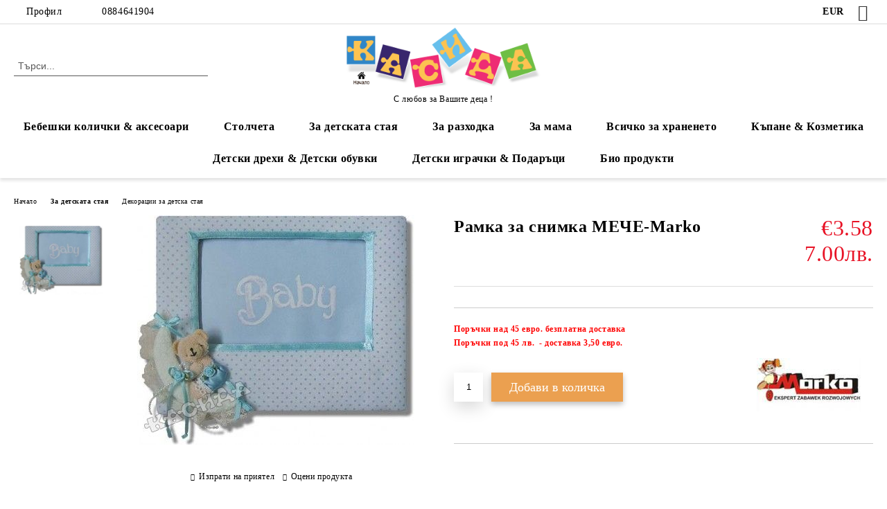

--- FILE ---
content_type: text/html; charset=utf-8
request_url: https://kasida.bg/ramka-za-snimka-mechemarko-176-1771.html
body_size: 27414
content:
<!DOCTYPE html>
<html lang="bg">
<head>
	<meta http-equiv="Content-Type" content="text/html; charset=utf-8" />
<meta http-equiv="Content-Script-Type" content="text/javascript" />
<meta http-equiv="Content-Style-Type" content="text/css" />
<meta name="description" content="Оригинален подарък за всяко дете
	
	
	Красива рамка в която чудесно биха стояли снимките на вашето малко съкровище
	
	С интересен дизайн да радва" />
<meta name="keywords" content="рамка, за, снимка, мечеmarko" />
<meta name="twitter:card" content="summary" /><meta name="twitter:site" content="@server.seliton.com" /><meta name="twitter:title" content="Рамка за снимка МЕЧЕMarko" /><meta name="twitter:description" content="Оригинален подарък за всяко дете
	
	
	Красива рамка в която чудесно биха стояли снимките на вашето малко съкровище
	
	С интересен дизайн да радва" /><meta name="twitter:image" content="http://kasida.bg/userfiles/productimages/product_62734.jpg" />
<link rel="icon" type="image/x-icon" href="/favicon.ico" />
<title>Рамка за снимка МЕЧЕMarko</title>
<link rel="canonical" href="https://kasida.bg/ramka-za-snimka-mechemarko-176-1771.html" />

<link rel="stylesheet" type="text/css" href="/userfiles/css/css_66_1052.css" />
<script type="text/javascript" src="/userfiles/css/js_66_152.js"></script>
<meta name="viewport" content="width=device-width, initial-scale=1" />
<link rel="alternate" type="application/rss+xml" title="Новини" href="/module.php?ModuleName=com.summercart.rss&amp;UILanguage=bg&amp;FeedType=News" />
<script type="text/javascript">
$(function(){
	$('.innerbox').colorbox({minWidth: 500, minHeight: 300, maxWidth: '90%', maxHeight: '96%'});
		var maxProducts = 7;
	var httpsDomain = 'https://kasida.bg/';
	var searchUrl = '/search.html';
	var seeMoreText = 'вижте още';
	
	SC.Util.initQuickSearch(httpsDomain, maxProducts, searchUrl, seeMoreText);
	});

SC.storeRoot = 'https://kasida.bg/';
SC.storeRootPath = '/';
SC.ML.PROVIDE_VALID_EMAIL = 'Трябва да предоставите валиден имейл адрес:';
SC.JSVersion = '';
</script>
<script>
    $(document).ready(function(){
        $('.mega-menu-content-box a[href="' + window.location.pathname + '"]')
        .parents('.menu-item-mega-menu')
        .removeClass('current')
        .addClass('current');        
    });    
</script>
<style>
/*Debug style. Remove before use !!!*/
 #column-top .menu-box .box-content ul li:hover a.menu-item-link, 
 #column-top .menu-box .box-content ul li.current a.menu-item-link {
    text-shadow: 1px 1px 2px red;
}  
</style>


		<script type="application/ld+json">
			{
				"@context": "https://schema.org",
				"@type": "BreadcrumbList",
				"itemListElement":
				[
					{
						"@type": "ListItem",
						"position": 1,
						"item":
						{
							"@id": "https://kasida.bg/",
							"name": "Начало"
						}
					},
					{
						"@type": "ListItem",
						"position": 2,
						"item":
						{
							"@id": "https://kasida.bg/category/7579/za-detskata-staya.html",
							"name": "За детската стая"
						}
					},
					{
						"@type": "ListItem",
						"position": 3,
						"item":
						{
							"@id": "https://kasida.bg/category/8763/dekoratsii-za-detska-staya.html",
							"name": "Декорации за детска стая"
						}
					},
					{
						"@type": "ListItem",
						"position": 4,
						"item":
						{
							"@id": "https://kasida.bg/ramka-za-snimka-mechemarko-176-1771.html",
							"name": "Рамка за снимка МЕЧЕ-Marko"
						}
					}
				]
			}
		</script>





<meta property="og:site_name" content="Магазин Касида" /><meta property="og:locality" content="Пловдив" /><meta property="og:street-address" content="ул. &quot;Никола Козлев&quot; №2" /><meta property="og:postal-code" content="4000" /><meta property="og:country-name" content="България" /><meta property="og:email" content="office@kasida.bg" /><meta property="og:phone_number" content="0884641904" /><meta property="og:type" content="product" /><meta property="og:title" content="Рамка за снимка МЕЧЕ-Marko" /><meta property="og:url" content="https://kasida.bg/ramka-za-snimka-mechemarko-176-1771.html" /><meta property="og:image" content="https://kasida.bg/userfiles/productimages/product_62734.jpg" /><meta property="og:description" content="Оригинален подарък за всяко дете
	
	
	Красива рамка в която чудесно биха стояли снимките на вашето малко съкровище
	
	С интересен дизайн да радва" /></head>

<body class="lang-bg dynamic-page dynamic-page-product layout-128 layout-type-wide products-per-row-4 " >


<div class="c-body-container js-body-container">
	<div class="c-body-container__sub">
		
		<header class="container c-header js-header-container">
						<div class="c-header__topline">
				<div class="c-header__topline-inner">
					<div class="c-header__profile js-header-login-section">
						<div class="c-header__profile-toggle-icon">Профил</div>
																								
												<div class="c-header__profile-dd">
							<a href="https://kasida.bg/login.html" class="c-header__profile_link c-header__profile-login">Вход</a>
							<a href="https://kasida.bg/register.html" class="c-header__profile_link c-header__profile-register">Регистрация</a>
						</div>
												
						<div class="c-header__phone-wrapper c-header__contacet-row">
							<a href="tel:0884641904" class="c-header__phone-number">0884641904</a>
						</div>
					</div>
					
					<div class="c-header__lang-currency-social">
												<div class="c-header__currency js-header-currency">
							<span class="c-header__currency-label">Валута</span>
							<div class="c_header__currency-selected">
								<span class="c-header__currency-code-wrapper"><span class="c_header__currency-selected-code">EUR</span></span>
							</div>
							<input type="hidden" name="CurrencyID" class="CurrencyID" id="js-selected-currencyid" value="2" />
							<ul id="currency-list" class="c-header__currency-list">
																<li class="c-header__currency-selector js-currency-selector selected" id="currencyId_2">EUR</li>
																<li class="c-header__currency-selector js-currency-selector " id="currencyId_7">BGN</li>
															</ul>
						</div>
												
												
						<div class="c-header__social-networks">
														<a class="c-header__social-icons social-network__fb" href="https://www.facebook.com/kasida.bg/" target="_blank" title="Facebook"></a>
																																																							</div>
					</div>
				</div>
			</div>
			
			<div class="c-header__standard">
				<div class="c-header__search js-header-search">
					<div class="c-header__search-advanced"><a class="c-header__search-advanced-link" href="/search.html?action=dmAdvancedSearch">Разширено търсене</a></div>
					<form action="/search.html" class="c-header_search_form js-header-search-form">
						<input type="text" class="c-header__search_input js-header-search-input" id="sbox" name="phrase" value="" placeholder="Търси..." />
						<span class="c-header__search-button"><input type="submit" value="Търси" class="c-header__search-button-submit" /></span>
					</form>
				</div>
				
				<h2 class="c-header__logo c-header__logo--is-image">
				<a class="c-header__logo-link" href="/">
					<img class="c-header__logo-image" src="/userfiles/logo/kasida.png" alt="Магазин Касида" width="335" height="108" />									</a>
				<span class="c-header__slogan-text" style="">С любов за Вашите деца !</span>				</h2>
				
				<div class="c-header__info">
										
										<div class="c-header__cart js-header-cart js-header-mini-cart-wrapper">
												<div class="c-header__cart-wrapper">
							<div class="c-header__cart--empty-icon"></div>
						</div>
												
											</div>
									</div>
			</div>
			
			<div class="c-header__mobile">
				<ul class="c-header__mobile-menu">
					<li class="c-header__mobile-menu-item mobile-menu-item-nav js-mobile-menu-toggle-nav">
						<span class="c-header__mobile-menu-icon"></span>
					</li>
					<li class="c-header__mobile-menu-item mobile-menu-item-search">
						<svg xmlns="http://www.w3.org/2000/svg" width="24.811" height="24.811" viewBox="0 0 21.811 21.811">
							<g id="search-outline" transform="translate(-63.25 -63.25)">
								<path id="Path_113" data-name="Path 113" d="M72.182,64a8.182,8.182,0,1,0,8.182,8.182A8.182,8.182,0,0,0,72.182,64Z" fill="none" stroke="#000" stroke-miterlimit="10" stroke-width="1.5"/>
								<path id="Path_114" data-name="Path 114" d="M338.29,338.29,344,344" transform="translate(-260.004 -260.004)" fill="none" stroke="#000" stroke-linecap="round" stroke-miterlimit="10" stroke-width="1.5"/>
							</g>
						</svg>
						<div class="c-header__search c-header__search--mobile">
							<form action="/search.html" class="c-header_search_form js-header-search-form">
								<input type="text" class="c-header__search_input c-header__search_input--mobile js-header-search-input" id="js-search-phrase" name="phrase" value="" placeholder="Търси..." />
								<span class="c-header__search-button"><input type="submit" value="Търси" class="c-header__search-button-submit" /></span>
							</form>
						</div>
					</li>
					<li class="c-header__standard-logo-section">
						<h2 class="c-header__logo c-header__logo--is-image">
						<a href="/" alt="Лого">
							<img class="c-header__logo-image" src="/userfiles/logo/kasida.png" alt="Магазин Касида" width="335" height="108" />													</a>
						</h2>
					</li>
					<li class="c-header__mobile-menu-item is-mobile-cart">
												
																		<div id="mobile-cart" class="mobile-menu-item-cart js-mobile-menu-item-cart">
							<svg xmlns="http://www.w3.org/2000/svg" width="31" height="30" viewBox="0 0 31 30">
								<g id="cart-41" transform="translate(1.5 0.5)">
									<circle id="Ellipse_37" data-name="Ellipse 37" cx="1.847" cy="1.847" r="1.847" transform="translate(9.451 24.148)" fill="#000812"/>
									<path id="Ellipse_37_-_Outline" data-name="Ellipse 37 - Outline" d="M1.847-.5A2.347,2.347,0,1,1-.5,1.847,2.35,2.35,0,0,1,1.847-.5Zm0,3.695A1.347,1.347,0,1,0,.5,1.847,1.349,1.349,0,0,0,1.847,3.195Z" transform="translate(9.451 24.148)"/>
									<circle id="Ellipse_38" data-name="Ellipse 38" cx="1.847" cy="1.847" r="1.847" transform="translate(20.166 24.148)" fill="#000812"/>
									<path id="Ellipse_38_-_Outline" data-name="Ellipse 38 - Outline" d="M1.847-.5A2.347,2.347,0,1,1-.5,1.847,2.35,2.35,0,0,1,1.847-.5Zm0,3.695A1.347,1.347,0,1,0,.5,1.847,1.349,1.349,0,0,0,1.847,3.195Z" transform="translate(20.166 24.148)"/>
									<path id="Path_88" data-name="Path 88" d="M22.352,21.855H10.732a3.527,3.527,0,0,1-3.357-3.112L4.066,2.843H.709a1,1,0,0,1,0-2h4.17a1,1,0,0,1,.979.8l.877,4.215H26.709a1,1,0,0,1,.986,1.167L25.714,18.714l0,.02A3.529,3.529,0,0,1,22.352,21.855Zm-15.2-14L9.334,18.344l0,.016c.138.723.577,1.5,1.394,1.5h11.62c.814,0,1.253-.766,1.393-1.486L25.525,7.854Z" transform="translate(0 0)"/>
									<rect id="Rectangle_179" data-name="Rectangle 179" width="31" height="30" transform="translate(-1.5 -0.5)" fill="none"/>
								</g>
							</svg>
						</div>
												
																	</li>
				</ul>
			</div>
			<div class="c-mobile-holder"></div>
		</header><!-- header container -->
<main>
<div class="o-column c-layout-top o-layout--horizontal c-layout-top__sticky sticky js-layout-top">
	<div class="c-layout-wrapper c-layout-top__sticky-wrapper">
		<div class="o-box c-box-main-menu js-main-menu-box">
	<div class="c-mobile__close js-mobile-close-menu"></div>
	<div class="c-mobile__phone js-mobile-phone-content"></div>
	<div class="c-mobile__nav">
		<div class="c-mobile__nav-item is-menu js-mobile-toggle-menu is-active"><span>Меню</span></div>
		<div class="c-mobile__nav-item is-profile js-mobile-toggle-profile"><span>Профил</span></div>
		<div class="c-mobile__nav-item is-int js-mobile-toggle-int"><i class="js-mobile-current-flag"></i><span>Език</span></div>
	</div>
	
	<div class="o-box-content c-box-main-menu__content">
		<ul class="c-box-main-menu__list">
						<li class="menu-item-dropdown-menu c-box-main-menu__item js-box-main-menu__item has-submenus">
				<a href="/category/7561/bebeshki-kolichki-aksesoari.html" title="Бебешки колички &amp; аксесоари" class="c-box-main-menu__item-link">
										Бебешки колички &amp; аксесоари
					<span class="c-box-main-menu__mobile-control js-mobile-control"><span>+</span></span>
				</a>
									<ul class="o-box-content c-box-dd-categories__subcategory-list js-box-dd-categories__subcategory-list">
			<li class="c-box-dd-categories__item js-box-dd-categories-item c-box-dd-categories__categoryid-7952  is-first   ">
			<a href="/category/7952/kombinirani-kolichki.html" class="c-box-dd-categories__subcategory-item-link noProducts ">
				<span>Комбинирани колички</span><span class="c-box-main-menu__mobile-control js-mobile-control"><span>+</span></span>
			</a>
			
		</li>
			<li class="c-box-dd-categories__item js-box-dd-categories-item c-box-dd-categories__categoryid-7951     ">
			<a href="/category/7951/bebeshki-kolichki-3-v-1.html" class="c-box-dd-categories__subcategory-item-link noProducts ">
				<span>Бебешки колички 3 в 1</span><span class="c-box-main-menu__mobile-control js-mobile-control"><span>+</span></span>
			</a>
			
		</li>
			<li class="c-box-dd-categories__item js-box-dd-categories-item c-box-dd-categories__categoryid-7950     ">
			<a href="/category/7950/bebeshki-kolichki-2-v-1.html" class="c-box-dd-categories__subcategory-item-link noProducts ">
				<span>Бебешки колички 2 в 1</span><span class="c-box-main-menu__mobile-control js-mobile-control"><span>+</span></span>
			</a>
			
		</li>
			<li class="c-box-dd-categories__item js-box-dd-categories-item c-box-dd-categories__categoryid-7947     ">
			<a href="/category/7947/trikolki.html" class="c-box-dd-categories__subcategory-item-link noProducts ">
				<span>Триколки</span><span class="c-box-main-menu__mobile-control js-mobile-control"><span>+</span></span>
			</a>
			
		</li>
			<li class="c-box-dd-categories__item js-box-dd-categories-item c-box-dd-categories__categoryid-7946     ">
			<a href="/category/7946/kolichki-za-bliznatsi.html" class="c-box-dd-categories__subcategory-item-link noProducts ">
				<span>Колички за близнаци</span><span class="c-box-main-menu__mobile-control js-mobile-control"><span>+</span></span>
			</a>
			
		</li>
			<li class="c-box-dd-categories__item js-box-dd-categories-item c-box-dd-categories__categoryid-7953     ">
			<a href="/category/7953/letni-kolichki.html" class="c-box-dd-categories__subcategory-item-link noProducts ">
				<span>Летни колички</span><span class="c-box-main-menu__mobile-control js-mobile-control"><span>+</span></span>
			</a>
			
		</li>
			<li class="c-box-dd-categories__item js-box-dd-categories-item c-box-dd-categories__categoryid-7658     ">
			<a href="/category/7658/koshove-za-novorodeno.html" class="c-box-dd-categories__subcategory-item-link noProducts ">
				<span>Кошове за новородено</span><span class="c-box-main-menu__mobile-control js-mobile-control"><span>+</span></span>
			</a>
			
		</li>
			<li class="c-box-dd-categories__item js-box-dd-categories-item c-box-dd-categories__categoryid-7793     ">
			<a href="/category/7793/portbebeta-i-meki-koshove-za-kolichki.html" class="c-box-dd-categories__subcategory-item-link noProducts ">
				<span>Портбебета и меки кошове за колички</span><span class="c-box-main-menu__mobile-control js-mobile-control"><span>+</span></span>
			</a>
			
		</li>
			<li class="c-box-dd-categories__item js-box-dd-categories-item c-box-dd-categories__categoryid-7719     ">
			<a href="/category/7719/chanti-za-bebeshki-kolichki.html" class="c-box-dd-categories__subcategory-item-link noProducts ">
				<span>Чанти за бебешки колички</span><span class="c-box-main-menu__mobile-control js-mobile-control"><span>+</span></span>
			</a>
			
		</li>
			<li class="c-box-dd-categories__item js-box-dd-categories-item c-box-dd-categories__categoryid-7723     ">
			<a href="/category/7723/chuvalcheta-za-bebeshki-kolichki.html" class="c-box-dd-categories__subcategory-item-link noProducts ">
				<span>Чувалчета за бебешки колички</span><span class="c-box-main-menu__mobile-control js-mobile-control"><span>+</span></span>
			</a>
			
		</li>
			<li class="c-box-dd-categories__item js-box-dd-categories-item c-box-dd-categories__categoryid-8105     ">
			<a href="/category/8105/chadari-za-bebeshki-kolichki.html" class="c-box-dd-categories__subcategory-item-link noProducts ">
				<span>Чадъри за бебешки колички</span><span class="c-box-main-menu__mobile-control js-mobile-control"><span>+</span></span>
			</a>
			
		</li>
			<li class="c-box-dd-categories__item js-box-dd-categories-item c-box-dd-categories__categoryid-8734     ">
			<a href="/category/8734/adapteri.html" class="c-box-dd-categories__subcategory-item-link noProducts ">
				<span>Адаптери</span><span class="c-box-main-menu__mobile-control js-mobile-control"><span>+</span></span>
			</a>
			
		</li>
			<li class="c-box-dd-categories__item js-box-dd-categories-item c-box-dd-categories__categoryid-8735     ">
			<a href="/category/8735/dazhdobrani-komarnitsi-i-sennitsi.html" class="c-box-dd-categories__subcategory-item-link noProducts ">
				<span>Дъждобрани, комарници и сенници</span><span class="c-box-main-menu__mobile-control js-mobile-control"><span>+</span></span>
			</a>
			
		</li>
			<li class="c-box-dd-categories__item js-box-dd-categories-item c-box-dd-categories__categoryid-8736     ">
			<a href="/category/8736/podlozhki-za-kolichki.html" class="c-box-dd-categories__subcategory-item-link noProducts ">
				<span>Подложки за колички</span><span class="c-box-main-menu__mobile-control js-mobile-control"><span>+</span></span>
			</a>
			
		</li>
			<li class="c-box-dd-categories__item js-box-dd-categories-item c-box-dd-categories__categoryid-7654     ">
			<a href="/category/7654/drugi-aksesoari-za-bebeshki-kolichki.html" class="c-box-dd-categories__subcategory-item-link noProducts ">
				<span>Други аксесоари за бебешки колички</span><span class="c-box-main-menu__mobile-control js-mobile-control"><span>+</span></span>
			</a>
			
		</li>
			<li class="c-box-dd-categories__item js-box-dd-categories-item c-box-dd-categories__categoryid-8737   is-last  ">
			<a href="/category/8737/postavki-i-darzhachi-za-chashi.html" class="c-box-dd-categories__subcategory-item-link noProducts ">
				<span>Поставки и държачи за чаши</span><span class="c-box-main-menu__mobile-control js-mobile-control"><span>+</span></span>
			</a>
			
		</li>
	</ul>
							</li>
						<li class="menu-item-dropdown-menu c-box-main-menu__item js-box-main-menu__item has-submenus">
				<a href="/category/8793/stolcheta.html" title="Столчета" class="c-box-main-menu__item-link">
										Столчета
					<span class="c-box-main-menu__mobile-control js-mobile-control"><span>+</span></span>
				</a>
									<ul class="o-box-content c-box-dd-categories__subcategory-list js-box-dd-categories__subcategory-list">
			<li class="c-box-dd-categories__item js-box-dd-categories-item c-box-dd-categories__categoryid-8795  is-first   ">
			<a href="/category/8795/grupa-0-0-13kg.html" class="c-box-dd-categories__subcategory-item-link noProducts ">
				<span>Група 0+ (0-13кг.)</span><span class="c-box-main-menu__mobile-control js-mobile-control"><span>+</span></span>
			</a>
			
		</li>
			<li class="c-box-dd-categories__item js-box-dd-categories-item c-box-dd-categories__categoryid-8796     ">
			<a href="/category/8796/aksesoari-za-stolcheta-za-kola.html" class="c-box-dd-categories__subcategory-item-link noProducts ">
				<span>Аксесоари за столчета за кола</span><span class="c-box-main-menu__mobile-control js-mobile-control"><span>+</span></span>
			</a>
			
		</li>
			<li class="c-box-dd-categories__item js-box-dd-categories-item c-box-dd-categories__categoryid-8799     ">
			<a href="/category/8799/busterni-sedalki-za-kola-grupa-2-3-15-36-kg.html" class="c-box-dd-categories__subcategory-item-link noProducts ">
				<span>Бустерни седалки за кола група 2/3 - 15-36 кг.</span><span class="c-box-main-menu__mobile-control js-mobile-control"><span>+</span></span>
			</a>
			
		</li>
			<li class="c-box-dd-categories__item js-box-dd-categories-item c-box-dd-categories__categoryid-8801     ">
			<a href="/category/8801/i-size-40-87sm.html" class="c-box-dd-categories__subcategory-item-link noProducts ">
				<span>i-SIZE - 40-87см</span><span class="c-box-main-menu__mobile-control js-mobile-control"><span>+</span></span>
			</a>
			
		</li>
			<li class="c-box-dd-categories__item js-box-dd-categories-item c-box-dd-categories__categoryid-8807     ">
			<a href="/category/8807/i-size-40-105-sm.html" class="c-box-dd-categories__subcategory-item-link noProducts ">
				<span>i-SIZE - 40-105 см</span><span class="c-box-main-menu__mobile-control js-mobile-control"><span>+</span></span>
			</a>
			
		</li>
			<li class="c-box-dd-categories__item js-box-dd-categories-item c-box-dd-categories__categoryid-8802     ">
			<a href="/category/8802/i-size-40-150sm.html" class="c-box-dd-categories__subcategory-item-link noProducts ">
				<span>i-SIZE - 40-150см.</span><span class="c-box-main-menu__mobile-control js-mobile-control"><span>+</span></span>
			</a>
			
		</li>
			<li class="c-box-dd-categories__item js-box-dd-categories-item c-box-dd-categories__categoryid-8803     ">
			<a href="/category/8803/i-size-76-150sm.html" class="c-box-dd-categories__subcategory-item-link noProducts ">
				<span>i-SIZE - 76-150см.</span><span class="c-box-main-menu__mobile-control js-mobile-control"><span>+</span></span>
			</a>
			
		</li>
			<li class="c-box-dd-categories__item js-box-dd-categories-item c-box-dd-categories__categoryid-8804     ">
			<a href="/category/8804/i-size-100-150sm.html" class="c-box-dd-categories__subcategory-item-link noProducts ">
				<span>i-SIZE - 100-150см.</span><span class="c-box-main-menu__mobile-control js-mobile-control"><span>+</span></span>
			</a>
			
		</li>
			<li class="c-box-dd-categories__item js-box-dd-categories-item c-box-dd-categories__categoryid-8805     ">
			<a href="/category/8805/i-size-125-150sm.html" class="c-box-dd-categories__subcategory-item-link noProducts ">
				<span> i-SIZE - 125-150см.   </span><span class="c-box-main-menu__mobile-control js-mobile-control"><span>+</span></span>
			</a>
			
		</li>
			<li class="c-box-dd-categories__item js-box-dd-categories-item c-box-dd-categories__categoryid-8806   is-last  ">
			<a href="/category/8806/isofix-bazi-za-stolcheta-za-kola.html" class="c-box-dd-categories__subcategory-item-link noProducts ">
				<span>IsoFix бази за столчета за кола</span><span class="c-box-main-menu__mobile-control js-mobile-control"><span>+</span></span>
			</a>
			
		</li>
	</ul>
							</li>
						<li class="menu-item-dropdown-menu c-box-main-menu__item js-box-main-menu__item has-submenus">
				<a href="/category/7579/za-detskata-staya.html" title="За детската стая" class="c-box-main-menu__item-link">
										За детската стая
					<span class="c-box-main-menu__mobile-control js-mobile-control"><span>+</span></span>
				</a>
									<ul class="o-box-content c-box-dd-categories__subcategory-list js-box-dd-categories__subcategory-list">
			<li class="c-box-dd-categories__item js-box-dd-categories-item c-box-dd-categories__categoryid-7688  is-first   ">
			<a href="/category/7688/sgavaemi-koshari.html" class="c-box-dd-categories__subcategory-item-link noProducts ">
				<span>Сгъваеми кошари</span><span class="c-box-main-menu__mobile-control js-mobile-control"><span>+</span></span>
			</a>
			
		</li>
			<li class="c-box-dd-categories__item js-box-dd-categories-item c-box-dd-categories__categoryid-7689     ">
			<a href="/category/7689/sgavaemi-koshari-za-igra.html" class="c-box-dd-categories__subcategory-item-link noProducts ">
				<span>Сгъваеми кошари за игра</span><span class="c-box-main-menu__mobile-control js-mobile-control"><span>+</span></span>
			</a>
			
		</li>
			<li class="c-box-dd-categories__item js-box-dd-categories-item c-box-dd-categories__categoryid-8800     ">
			<a href="/category/8800/mini-koshari-za-spane.html" class="c-box-dd-categories__subcategory-item-link noProducts ">
				<span>Мини кошари за спане</span><span class="c-box-main-menu__mobile-control js-mobile-control"><span>+</span></span>
			</a>
			
		</li>
			<li class="c-box-dd-categories__item js-box-dd-categories-item c-box-dd-categories__categoryid-7936     ">
			<a href="/category/7936/darveni-koshari-i-legla.html" class="c-box-dd-categories__subcategory-item-link noProducts ">
				<span>Дървени кошари и легла</span><span class="c-box-main-menu__mobile-control js-mobile-control"><span>+</span></span>
			</a>
			
		</li>
			<li class="c-box-dd-categories__item js-box-dd-categories-item c-box-dd-categories__categoryid-8120     ">
			<a href="/category/8120/detski-skrinove.html" class="c-box-dd-categories__subcategory-item-link noProducts ">
				<span>Детски скринове</span><span class="c-box-main-menu__mobile-control js-mobile-control"><span>+</span></span>
			</a>
			
		</li>
			<li class="c-box-dd-categories__item js-box-dd-categories-item c-box-dd-categories__categoryid-7974     ">
			<a href="/category/7974/matratsi.html" class="c-box-dd-categories__subcategory-item-link noProducts ">
				<span>Матраци</span><span class="c-box-main-menu__mobile-control js-mobile-control"><span>+</span></span>
			</a>
			
		</li>
			<li class="c-box-dd-categories__item js-box-dd-categories-item c-box-dd-categories__categoryid-8079     ">
			<a href="/category/8079/detski-mebeli.html" class="c-box-dd-categories__subcategory-item-link noProducts ">
				<span>Детски мебели</span><span class="c-box-main-menu__mobile-control js-mobile-control"><span>+</span></span>
			</a>
			
		</li>
			<li class="c-box-dd-categories__item js-box-dd-categories-item c-box-dd-categories__categoryid-7959     ">
			<a href="/category/7959/bebefoni-videofoni.html" class="c-box-dd-categories__subcategory-item-link noProducts ">
				<span>Бебефони/Видеофони</span><span class="c-box-main-menu__mobile-control js-mobile-control"><span>+</span></span>
			</a>
			
		</li>
			<li class="c-box-dd-categories__item js-box-dd-categories-item c-box-dd-categories__categoryid-8072     ">
			<a href="/category/8072/bandzhita.html" class="c-box-dd-categories__subcategory-item-link noProducts ">
				<span>Бънджита</span><span class="c-box-main-menu__mobile-control js-mobile-control"><span>+</span></span>
			</a>
			
		</li>
			<li class="c-box-dd-categories__item js-box-dd-categories-item c-box-dd-categories__categoryid-7956     ">
			<a href="/category/7956/predpazni-sredstva.html" class="c-box-dd-categories__subcategory-item-link noProducts ">
				<span>Предпазни средства</span><span class="c-box-main-menu__mobile-control js-mobile-control"><span>+</span></span>
			</a>
			
		</li>
			<li class="c-box-dd-categories__item js-box-dd-categories-item c-box-dd-categories__categoryid-7954     ">
			<a href="/category/7954/bebeshki-lyulki.html" class="c-box-dd-categories__subcategory-item-link noProducts ">
				<span>Бебешки люлки</span><span class="c-box-main-menu__mobile-control js-mobile-control"><span>+</span></span>
			</a>
			
		</li>
			<li class="c-box-dd-categories__item js-box-dd-categories-item c-box-dd-categories__categoryid-7958     ">
			<a href="/category/7958/bebeshki-shezlongi.html" class="c-box-dd-categories__subcategory-item-link noProducts ">
				<span>Бебешки Шезлонги</span><span class="c-box-main-menu__mobile-control js-mobile-control"><span>+</span></span>
			</a>
			
		</li>
			<li class="c-box-dd-categories__item js-box-dd-categories-item c-box-dd-categories__categoryid-7944     ">
			<a href="/category/7944/aktivna-gimnastika.html" class="c-box-dd-categories__subcategory-item-link noProducts ">
				<span>Активна гимнастика</span><span class="c-box-main-menu__mobile-control js-mobile-control"><span>+</span></span>
			</a>
			
		</li>
			<li class="c-box-dd-categories__item js-box-dd-categories-item c-box-dd-categories__categoryid-7678     ">
			<a href="/category/7678/spalni-komplekti.html" class="c-box-dd-categories__subcategory-item-link noProducts ">
				<span>Спални комплекти</span><span class="c-box-main-menu__mobile-control js-mobile-control"><span>+</span></span>
			</a>
			
		</li>
			<li class="c-box-dd-categories__item js-box-dd-categories-item c-box-dd-categories__categoryid-7580     ">
			<a href="/category/7580/detski-odeyala-i-zavivki.html" class="c-box-dd-categories__subcategory-item-link noProducts ">
				<span>Детски одеяла и Завивки</span><span class="c-box-main-menu__mobile-control js-mobile-control"><span>+</span></span>
			</a>
			
		</li>
			<li class="c-box-dd-categories__item js-box-dd-categories-item c-box-dd-categories__categoryid-8036     ">
			<a href="/category/8036/vazglavnitsi.html" class="c-box-dd-categories__subcategory-item-link noProducts ">
				<span>Възглавници</span><span class="c-box-main-menu__mobile-control js-mobile-control"><span>+</span></span>
			</a>
			
		</li>
			<li class="c-box-dd-categories__item js-box-dd-categories-item c-box-dd-categories__categoryid-7771     ">
			<a href="/category/7771/obikolnitsi-za-detski-legla.html" class="c-box-dd-categories__subcategory-item-link noProducts ">
				<span>Обиколници за детски легла</span><span class="c-box-main-menu__mobile-control js-mobile-control"><span>+</span></span>
			</a>
			
		</li>
			<li class="c-box-dd-categories__item js-box-dd-categories-item c-box-dd-categories__categoryid-7668     ">
			<a href="/category/7668/chuvalcheta-za-spane.html" class="c-box-dd-categories__subcategory-item-link noProducts ">
				<span>Чувалчета за спане</span><span class="c-box-main-menu__mobile-control js-mobile-control"><span>+</span></span>
			</a>
			
		</li>
			<li class="c-box-dd-categories__item js-box-dd-categories-item c-box-dd-categories__categoryid-8763     ">
			<a href="/category/8763/dekoratsii-za-detska-staya.html" class="c-box-dd-categories__subcategory-item-link noProducts ">
				<span>Декорации за детска стая</span><span class="c-box-main-menu__mobile-control js-mobile-control"><span>+</span></span>
			</a>
			
		</li>
			<li class="c-box-dd-categories__item js-box-dd-categories-item c-box-dd-categories__categoryid-7835     ">
			<a href="/category/7835/ovlazhniteli-za-vazduh.html" class="c-box-dd-categories__subcategory-item-link noProducts ">
				<span>Овлажнители за въздух</span><span class="c-box-main-menu__mobile-control js-mobile-control"><span>+</span></span>
			</a>
			
		</li>
			<li class="c-box-dd-categories__item js-box-dd-categories-item c-box-dd-categories__categoryid-7709   is-last  ">
			<a href="/category/7709/noshtni-lampi.html" class="c-box-dd-categories__subcategory-item-link noProducts ">
				<span>Нощни лампи</span><span class="c-box-main-menu__mobile-control js-mobile-control"><span>+</span></span>
			</a>
			
		</li>
	</ul>
							</li>
						<li class="menu-item-dropdown-menu c-box-main-menu__item js-box-main-menu__item has-submenus">
				<a href="/category/7589/za-razhodka-stolcheta-za-kola.html" title="За разходка" class="c-box-main-menu__item-link">
										За разходка
					<span class="c-box-main-menu__mobile-control js-mobile-control"><span>+</span></span>
				</a>
									<ul class="o-box-content c-box-dd-categories__subcategory-list js-box-dd-categories__subcategory-list">
			<li class="c-box-dd-categories__item js-box-dd-categories-item c-box-dd-categories__categoryid-7604  is-first   ">
			<a href="/category/7604/prohodilki.html" class="c-box-dd-categories__subcategory-item-link noProducts ">
				<span>Проходилки</span><span class="c-box-main-menu__mobile-control js-mobile-control"><span>+</span></span>
			</a>
			
		</li>
			<li class="c-box-dd-categories__item js-box-dd-categories-item c-box-dd-categories__categoryid-7674     ">
			<a href="/category/7674/detski-trikolki.html" class="c-box-dd-categories__subcategory-item-link noProducts ">
				<span>Детски триколки</span><span class="c-box-main-menu__mobile-control js-mobile-control"><span>+</span></span>
			</a>
			
		</li>
			<li class="c-box-dd-categories__item js-box-dd-categories-item c-box-dd-categories__categoryid-7671     ">
			<a href="/category/7671/velosipedi.html" class="c-box-dd-categories__subcategory-item-link noProducts ">
				<span>Велосипеди</span><span class="c-box-main-menu__mobile-control js-mobile-control"><span>+</span></span>
			</a>
			
		</li>
			<li class="c-box-dd-categories__item js-box-dd-categories-item c-box-dd-categories__categoryid-7891     ">
			<a href="/category/7891/detski-balans-kolela.html" class="c-box-dd-categories__subcategory-item-link noProducts ">
				<span>Детски баланс колела</span><span class="c-box-main-menu__mobile-control js-mobile-control"><span>+</span></span>
			</a>
			
		</li>
			<li class="c-box-dd-categories__item js-box-dd-categories-item c-box-dd-categories__categoryid-7878     ">
			<a href="/category/7878/aksesoari-za-velosipedi.html" class="c-box-dd-categories__subcategory-item-link noProducts ">
				<span>Аксесоари за велосипеди</span><span class="c-box-main-menu__mobile-control js-mobile-control"><span>+</span></span>
			</a>
			
		</li>
			<li class="c-box-dd-categories__item js-box-dd-categories-item c-box-dd-categories__categoryid-7949     ">
			<a href="/category/7949/stolcheta-ot-0-mesetsa-do-4-godini.html" class="c-box-dd-categories__subcategory-item-link noProducts ">
				<span>Столчета от 0 месеца до 4 години</span><span class="c-box-main-menu__mobile-control js-mobile-control"><span>+</span></span>
			</a>
			
		</li>
			<li class="c-box-dd-categories__item js-box-dd-categories-item c-box-dd-categories__categoryid-7948     ">
			<a href="/category/7948/stolcheta-ot-0-do-12-mesetsa.html" class="c-box-dd-categories__subcategory-item-link noProducts ">
				<span>Столчета от 0 до 12 месеца</span><span class="c-box-main-menu__mobile-control js-mobile-control"><span>+</span></span>
			</a>
			
		</li>
			<li class="c-box-dd-categories__item js-box-dd-categories-item c-box-dd-categories__categoryid-7961     ">
			<a href="/category/7961/stolcheta-ot-9-mesetsa-do-4-godini.html" class="c-box-dd-categories__subcategory-item-link noProducts ">
				<span>Столчета от 9 месеца до 4 години</span><span class="c-box-main-menu__mobile-control js-mobile-control"><span>+</span></span>
			</a>
			
		</li>
			<li class="c-box-dd-categories__item js-box-dd-categories-item c-box-dd-categories__categoryid-7982     ">
			<a href="/category/7982/stolcheta-ot-4-do-11-godini.html" class="c-box-dd-categories__subcategory-item-link noProducts ">
				<span>Столчета от 4 до 11 години</span><span class="c-box-main-menu__mobile-control js-mobile-control"><span>+</span></span>
			</a>
			
		</li>
			<li class="c-box-dd-categories__item js-box-dd-categories-item c-box-dd-categories__categoryid-7983     ">
			<a href="/category/7983/stolcheta-za-kola-s-isofix.html" class="c-box-dd-categories__subcategory-item-link noProducts ">
				<span>Столчета за кола с Isofix</span><span class="c-box-main-menu__mobile-control js-mobile-control"><span>+</span></span>
			</a>
			
		</li>
			<li class="c-box-dd-categories__item js-box-dd-categories-item c-box-dd-categories__categoryid-8790     ">
			<a href="/category/8790/busterni-sedalki-za-kola-15-36-kg.html" class="c-box-dd-categories__subcategory-item-link noProducts ">
				<span>Бустерни седалки за кола 15-36 кг.</span><span class="c-box-main-menu__mobile-control js-mobile-control"><span>+</span></span>
			</a>
			
		</li>
			<li class="c-box-dd-categories__item js-box-dd-categories-item c-box-dd-categories__categoryid-7981     ">
			<a href="/category/7981/aksesoari-za-stolcheta-za-kola.html" class="c-box-dd-categories__subcategory-item-link noProducts ">
				<span>Аксесоари за столчета за кола</span><span class="c-box-main-menu__mobile-control js-mobile-control"><span>+</span></span>
			</a>
			
		</li>
			<li class="c-box-dd-categories__item js-box-dd-categories-item c-box-dd-categories__categoryid-7599     ">
			<a href="/category/7599/bebeshki-kengura.html" class="c-box-dd-categories__subcategory-item-link noProducts ">
				<span>Бебешки Кенгура</span><span class="c-box-main-menu__mobile-control js-mobile-control"><span>+</span></span>
			</a>
			
		</li>
			<li class="c-box-dd-categories__item js-box-dd-categories-item c-box-dd-categories__categoryid-7697     ">
			<a href="/category/7697/slingove.html" class="c-box-dd-categories__subcategory-item-link noProducts ">
				<span>Слингове</span><span class="c-box-main-menu__mobile-control js-mobile-control"><span>+</span></span>
			</a>
			
		</li>
			<li class="c-box-dd-categories__item js-box-dd-categories-item c-box-dd-categories__categoryid-7978     ">
			<a href="/category/7978/kolani-za-prohozhdane.html" class="c-box-dd-categories__subcategory-item-link noProducts ">
				<span>Колани за прохождане</span><span class="c-box-main-menu__mobile-control js-mobile-control"><span>+</span></span>
			</a>
			
		</li>
			<li class="c-box-dd-categories__item js-box-dd-categories-item c-box-dd-categories__categoryid-8002     ">
			<a href="/category/8002/kolichki-za-butane-i-s-pedali.html" class="c-box-dd-categories__subcategory-item-link noProducts ">
				<span>Колички за бутане и с педали</span><span class="c-box-main-menu__mobile-control js-mobile-control"><span>+</span></span>
			</a>
			
		</li>
			<li class="c-box-dd-categories__item js-box-dd-categories-item c-box-dd-categories__categoryid-7876     ">
			<a href="/category/7876/trotinetki-roleri-i-kanki.html" class="c-box-dd-categories__subcategory-item-link noProducts ">
				<span>Тротинетки, ролери и кънки</span><span class="c-box-main-menu__mobile-control js-mobile-control"><span>+</span></span>
			</a>
			
		</li>
			<li class="c-box-dd-categories__item js-box-dd-categories-item c-box-dd-categories__categoryid-7921   is-last  ">
			<a href="/category/7921/detski-sheyni.html" class="c-box-dd-categories__subcategory-item-link noProducts ">
				<span>Детски Шейни</span><span class="c-box-main-menu__mobile-control js-mobile-control"><span>+</span></span>
			</a>
			
		</li>
	</ul>
							</li>
						<li class="menu-item-dropdown-menu c-box-main-menu__item js-box-main-menu__item has-submenus">
				<a href="/category/7637/za-mama.html" title="За мама" class="c-box-main-menu__item-link">
										За мама
					<span class="c-box-main-menu__mobile-control js-mobile-control"><span>+</span></span>
				</a>
									<ul class="o-box-content c-box-dd-categories__subcategory-list js-box-dd-categories__subcategory-list">
			<li class="c-box-dd-categories__item js-box-dd-categories-item c-box-dd-categories__categoryid-7943  is-first   ">
			<a href="/category/7943/pompi-za-karma.html" class="c-box-dd-categories__subcategory-item-link noProducts ">
				<span>Помпи за кърма</span><span class="c-box-main-menu__mobile-control js-mobile-control"><span>+</span></span>
			</a>
			
		</li>
			<li class="c-box-dd-categories__item js-box-dd-categories-item c-box-dd-categories__categoryid-8091     ">
			<a href="/category/8091/kozmetika.html" class="c-box-dd-categories__subcategory-item-link noProducts ">
				<span>Козметика</span><span class="c-box-main-menu__mobile-control js-mobile-control"><span>+</span></span>
			</a>
			
		</li>
			<li class="c-box-dd-categories__item js-box-dd-categories-item c-box-dd-categories__categoryid-7938     ">
			<a href="/category/7938/vazglavnitsi-za-karmene.html" class="c-box-dd-categories__subcategory-item-link noProducts ">
				<span>Възглавници за кърмене</span><span class="c-box-main-menu__mobile-control js-mobile-control"><span>+</span></span>
			</a>
			
		</li>
			<li class="c-box-dd-categories__item js-box-dd-categories-item c-box-dd-categories__categoryid-7889     ">
			<a href="/category/7889/medela-pompi-za-karma.html" class="c-box-dd-categories__subcategory-item-link noProducts ">
				<span>Медела-Помпи за кърма</span><span class="c-box-main-menu__mobile-control js-mobile-control"><span>+</span></span>
			</a>
			
		</li>
			<li class="c-box-dd-categories__item js-box-dd-categories-item c-box-dd-categories__categoryid-8050     ">
			<a href="/category/8050/belyo-za-mama.html" class="c-box-dd-categories__subcategory-item-link noProducts ">
				<span>Бельо за мама</span><span class="c-box-main-menu__mobile-control js-mobile-control"><span>+</span></span>
			</a>
			
		</li>
			<li class="c-box-dd-categories__item js-box-dd-categories-item c-box-dd-categories__categoryid-8042     ">
			<a href="/category/8042/aksesoari-za-mama.html" class="c-box-dd-categories__subcategory-item-link noProducts ">
				<span>Аксесоари за мама</span><span class="c-box-main-menu__mobile-control js-mobile-control"><span>+</span></span>
			</a>
			
		</li>
			<li class="c-box-dd-categories__item js-box-dd-categories-item c-box-dd-categories__categoryid-7638 has-submenus    ">
			<a href="/category/7638/pomoshtnik-za-pazaruvane.html" class="c-box-dd-categories__subcategory-item-link noProducts is-parent">
				<span>Помощник за пазаруване</span><span class="c-box-main-menu__mobile-control js-mobile-control"><span>+</span></span>
			</a>
			<ul class="o-box-content c-box-dd-categories__subcategory-list js-box-dd-categories__subcategory-list">
			<li class="c-box-dd-categories__item js-box-dd-categories-item c-box-dd-categories__categoryid-7639  is-first   ">
			<a href="/category/za_postypvane_v_rodilnata_zala-393.html" class="c-box-dd-categories__subcategory-item-link noProducts ">
				<span>За постъпване в родилната зала</span><span class="c-box-main-menu__mobile-control js-mobile-control"><span>+</span></span>
			</a>
			
		</li>
			<li class="c-box-dd-categories__item js-box-dd-categories-item c-box-dd-categories__categoryid-7640 has-submenus    ">
			<a href="/category/kogato_bebeto_pristigne_u_doma-394.html" class="c-box-dd-categories__subcategory-item-link noProducts is-parent">
				<span>Когато бебето пристигне у дома</span><span class="c-box-main-menu__mobile-control js-mobile-control"><span>+</span></span>
			</a>
			<ul class="o-box-content c-box-dd-categories__subcategory-list js-box-dd-categories__subcategory-list">
			<li class="c-box-dd-categories__item js-box-dd-categories-item c-box-dd-categories__categoryid-7683  is-first   ">
			<a href="/category/7683/dreshki.html" class="c-box-dd-categories__subcategory-item-link noProducts ">
				<span>Дрешки</span><span class="c-box-main-menu__mobile-control js-mobile-control"><span>+</span></span>
			</a>
			
		</li>
			<li class="c-box-dd-categories__item js-box-dd-categories-item c-box-dd-categories__categoryid-7681     ">
			<a href="/category/7681/hranene.html" class="c-box-dd-categories__subcategory-item-link noProducts ">
				<span>Хранене</span><span class="c-box-main-menu__mobile-control js-mobile-control"><span>+</span></span>
			</a>
			
		</li>
			<li class="c-box-dd-categories__item js-box-dd-categories-item c-box-dd-categories__categoryid-7682     ">
			<a href="/category/7682/toalet.html" class="c-box-dd-categories__subcategory-item-link noProducts ">
				<span>Тоалет</span><span class="c-box-main-menu__mobile-control js-mobile-control"><span>+</span></span>
			</a>
			
		</li>
			<li class="c-box-dd-categories__item js-box-dd-categories-item c-box-dd-categories__categoryid-7684   is-last  ">
			<a href="/category/bebeshkata_staq-439.html" class="c-box-dd-categories__subcategory-item-link noProducts ">
				<span>Бебешката стая</span><span class="c-box-main-menu__mobile-control js-mobile-control"><span>+</span></span>
			</a>
			
		</li>
	</ul>
		</li>
			<li class="c-box-dd-categories__item js-box-dd-categories-item c-box-dd-categories__categoryid-7685     ">
			<a href="/category/za_bebeto-438.html" class="c-box-dd-categories__subcategory-item-link noProducts ">
				<span>За бебето</span><span class="c-box-main-menu__mobile-control js-mobile-control"><span>+</span></span>
			</a>
			
		</li>
			<li class="c-box-dd-categories__item js-box-dd-categories-item c-box-dd-categories__categoryid-7687   is-last  ">
			<a href="/category/za_mama-437.html" class="c-box-dd-categories__subcategory-item-link noProducts ">
				<span>За мама</span><span class="c-box-main-menu__mobile-control js-mobile-control"><span>+</span></span>
			</a>
			
		</li>
	</ul>
		</li>
			<li class="c-box-dd-categories__item js-box-dd-categories-item c-box-dd-categories__categoryid-7649     ">
			<a href="/category/drehi_za_bremeni-397.html" class="c-box-dd-categories__subcategory-item-link noProducts ">
				<span>Дрехи за бремени</span><span class="c-box-main-menu__mobile-control js-mobile-control"><span>+</span></span>
			</a>
			
		</li>
			<li class="c-box-dd-categories__item js-box-dd-categories-item c-box-dd-categories__categoryid-7830     ">
			<a href="/category/podplynki_za_kyrmachki-541.html" class="c-box-dd-categories__subcategory-item-link noProducts ">
				<span>Подплънки за кърмачки</span><span class="c-box-main-menu__mobile-control js-mobile-control"><span>+</span></span>
			</a>
			
		</li>
			<li class="c-box-dd-categories__item js-box-dd-categories-item c-box-dd-categories__categoryid-7828     ">
			<a href="/category/7828/predpaziteli-za-gardi.html" class="c-box-dd-categories__subcategory-item-link noProducts ">
				<span>Предпазители за гърди</span><span class="c-box-main-menu__mobile-control js-mobile-control"><span>+</span></span>
			</a>
			
		</li>
			<li class="c-box-dd-categories__item js-box-dd-categories-item c-box-dd-categories__categoryid-7824     ">
			<a href="/category/7824/plikcheta-za-karma.html" class="c-box-dd-categories__subcategory-item-link noProducts ">
				<span>Пликчета за кърма</span><span class="c-box-main-menu__mobile-control js-mobile-control"><span>+</span></span>
			</a>
			
		</li>
			<li class="c-box-dd-categories__item js-box-dd-categories-item c-box-dd-categories__categoryid-7827     ">
			<a href="/category/7827/polezna-literatura.html" class="c-box-dd-categories__subcategory-item-link noProducts ">
				<span>Полезна литература</span><span class="c-box-main-menu__mobile-control js-mobile-control"><span>+</span></span>
			</a>
			
		</li>
			<li class="c-box-dd-categories__item js-box-dd-categories-item c-box-dd-categories__categoryid-8775     ">
			<a href="/category/8775/polezno-za-mama.html" class="c-box-dd-categories__subcategory-item-link noProducts ">
				<span>Полезно за мама</span><span class="c-box-main-menu__mobile-control js-mobile-control"><span>+</span></span>
			</a>
			
		</li>
			<li class="c-box-dd-categories__item js-box-dd-categories-item c-box-dd-categories__categoryid-8178 has-submenus  is-last  ">
			<a href="/category/8178/promotsii-sale.html" class="c-box-dd-categories__subcategory-item-link noProducts is-parent">
				<span>Промоции - Sale %</span><span class="c-box-main-menu__mobile-control js-mobile-control"><span>+</span></span>
			</a>
			<ul class="o-box-content c-box-dd-categories__subcategory-list js-box-dd-categories__subcategory-list">
			<li class="c-box-dd-categories__item js-box-dd-categories-item c-box-dd-categories__categoryid-8719  is-first   ">
			<a href="/category/8719/bebeshki-kolichki-i-aksesoari.html" class="c-box-dd-categories__subcategory-item-link noProducts ">
				<span>Бебешки колички и аксесоари</span><span class="c-box-main-menu__mobile-control js-mobile-control"><span>+</span></span>
			</a>
			
		</li>
			<li class="c-box-dd-categories__item js-box-dd-categories-item c-box-dd-categories__categoryid-8720     ">
			<a href="/category/8720/za-razhodka-i-stolcheta-za-kola.html" class="c-box-dd-categories__subcategory-item-link noProducts ">
				<span>За разходка и Столчета за кола</span><span class="c-box-main-menu__mobile-control js-mobile-control"><span>+</span></span>
			</a>
			
		</li>
			<li class="c-box-dd-categories__item js-box-dd-categories-item c-box-dd-categories__categoryid-8725     ">
			<a href="/category/8725/detski-drehi.html" class="c-box-dd-categories__subcategory-item-link noProducts ">
				<span>Детски дрехи </span><span class="c-box-main-menu__mobile-control js-mobile-control"><span>+</span></span>
			</a>
			
		</li>
			<li class="c-box-dd-categories__item js-box-dd-categories-item c-box-dd-categories__categoryid-8789   is-last  ">
			<a href="/category/8789/detski-obuvki.html" class="c-box-dd-categories__subcategory-item-link noProducts ">
				<span>Детски обувки</span><span class="c-box-main-menu__mobile-control js-mobile-control"><span>+</span></span>
			</a>
			
		</li>
	</ul>
		</li>
	</ul>
							</li>
						<li class="menu-item-dropdown-menu c-box-main-menu__item js-box-main-menu__item has-submenus">
				<a href="/category/7617/vsichko-za-hraneneto.html" title="Всичко за храненето" class="c-box-main-menu__item-link">
										Всичко за храненето
					<span class="c-box-main-menu__mobile-control js-mobile-control"><span>+</span></span>
				</a>
									<ul class="o-box-content c-box-dd-categories__subcategory-list js-box-dd-categories__subcategory-list">
			<li class="c-box-dd-categories__item js-box-dd-categories-item c-box-dd-categories__categoryid-7967  is-first   ">
			<a href="/category/7967/biberoni.html" class="c-box-dd-categories__subcategory-item-link noProducts ">
				<span>Биберони</span><span class="c-box-main-menu__mobile-control js-mobile-control"><span>+</span></span>
			</a>
			
		</li>
			<li class="c-box-dd-categories__item js-box-dd-categories-item c-box-dd-categories__categoryid-8792     ">
			<a href="/category/8792/komplekti-shisheta-za-hranene.html" class="c-box-dd-categories__subcategory-item-link noProducts ">
				<span>Комплекти шишета за хранене</span><span class="c-box-main-menu__mobile-control js-mobile-control"><span>+</span></span>
			</a>
			
		</li>
			<li class="c-box-dd-categories__item js-box-dd-categories-item c-box-dd-categories__categoryid-7811     ">
			<a href="/category/7811/shisheta.html" class="c-box-dd-categories__subcategory-item-link noProducts ">
				<span>Шишета</span><span class="c-box-main-menu__mobile-control js-mobile-control"><span>+</span></span>
			</a>
			
		</li>
			<li class="c-box-dd-categories__item js-box-dd-categories-item c-box-dd-categories__categoryid-7975     ">
			<a href="/category/7975/zalagalki.html" class="c-box-dd-categories__subcategory-item-link noProducts ">
				<span>Залъгалки</span><span class="c-box-main-menu__mobile-control js-mobile-control"><span>+</span></span>
			</a>
			
		</li>
			<li class="c-box-dd-categories__item js-box-dd-categories-item c-box-dd-categories__categoryid-7848     ">
			<a href="/category/7848/grizalki-i-chesalki.html" class="c-box-dd-categories__subcategory-item-link noProducts ">
				<span>Гризалки и чесалки</span><span class="c-box-main-menu__mobile-control js-mobile-control"><span>+</span></span>
			</a>
			
		</li>
			<li class="c-box-dd-categories__item js-box-dd-categories-item c-box-dd-categories__categoryid-7964     ">
			<a href="/category/7964/sterilizatori.html" class="c-box-dd-categories__subcategory-item-link noProducts ">
				<span>Стерилизатори</span><span class="c-box-main-menu__mobile-control js-mobile-control"><span>+</span></span>
			</a>
			
		</li>
			<li class="c-box-dd-categories__item js-box-dd-categories-item c-box-dd-categories__categoryid-7906     ">
			<a href="/category/7906/ligavnitsi.html" class="c-box-dd-categories__subcategory-item-link noProducts ">
				<span>Лигавници</span><span class="c-box-main-menu__mobile-control js-mobile-control"><span>+</span></span>
			</a>
			
		</li>
			<li class="c-box-dd-categories__item js-box-dd-categories-item c-box-dd-categories__categoryid-7621     ">
			<a href="/category/7621/stolcheta-za-hranene.html" class="c-box-dd-categories__subcategory-item-link noProducts ">
				<span>Столчета за хранене</span><span class="c-box-main-menu__mobile-control js-mobile-control"><span>+</span></span>
			</a>
			
		</li>
			<li class="c-box-dd-categories__item js-box-dd-categories-item c-box-dd-categories__categoryid-7635     ">
			<a href="/category/7635/stolove-za-hranene-za-masa.html" class="c-box-dd-categories__subcategory-item-link noProducts ">
				<span>Столове за хранене за маса</span><span class="c-box-main-menu__mobile-control js-mobile-control"><span>+</span></span>
			</a>
			
		</li>
			<li class="c-box-dd-categories__item js-box-dd-categories-item c-box-dd-categories__categoryid-7969     ">
			<a href="/category/7969/sadove-za-hranene.html" class="c-box-dd-categories__subcategory-item-link noProducts ">
				<span>Съдове за хранене</span><span class="c-box-main-menu__mobile-control js-mobile-control"><span>+</span></span>
			</a>
			
		</li>
			<li class="c-box-dd-categories__item js-box-dd-categories-item c-box-dd-categories__categoryid-7968     ">
			<a href="/category/7968/pribori-za-hranene.html" class="c-box-dd-categories__subcategory-item-link noProducts ">
				<span>Прибори за хранене</span><span class="c-box-main-menu__mobile-control js-mobile-control"><span>+</span></span>
			</a>
			
		</li>
			<li class="c-box-dd-categories__item js-box-dd-categories-item c-box-dd-categories__categoryid-8071     ">
			<a href="/category/8071/chashi.html" class="c-box-dd-categories__subcategory-item-link noProducts ">
				<span>Чаши</span><span class="c-box-main-menu__mobile-control js-mobile-control"><span>+</span></span>
			</a>
			
		</li>
			<li class="c-box-dd-categories__item js-box-dd-categories-item c-box-dd-categories__categoryid-7963     ">
			<a href="/category/7963/preparati-i-chetki.html" class="c-box-dd-categories__subcategory-item-link noProducts ">
				<span>Препарати и четки</span><span class="c-box-main-menu__mobile-control js-mobile-control"><span>+</span></span>
			</a>
			
		</li>
			<li class="c-box-dd-categories__item js-box-dd-categories-item c-box-dd-categories__categoryid-7962     ">
			<a href="/category/7962/polezni-uredi.html" class="c-box-dd-categories__subcategory-item-link noProducts ">
				<span>Полезни уреди</span><span class="c-box-main-menu__mobile-control js-mobile-control"><span>+</span></span>
			</a>
			
		</li>
			<li class="c-box-dd-categories__item js-box-dd-categories-item c-box-dd-categories__categoryid-7636     ">
			<a href="/category/7636/uredi-za-zatoplyane-na-hrana.html" class="c-box-dd-categories__subcategory-item-link noProducts ">
				<span>Уреди за затопляне на храна</span><span class="c-box-main-menu__mobile-control js-mobile-control"><span>+</span></span>
			</a>
			
		</li>
			<li class="c-box-dd-categories__item js-box-dd-categories-item c-box-dd-categories__categoryid-7618     ">
			<a href="/category/7618/uredi-za-prigotvyane-na-hrana.html" class="c-box-dd-categories__subcategory-item-link noProducts ">
				<span>Уреди за приготвяне на храна</span><span class="c-box-main-menu__mobile-control js-mobile-control"><span>+</span></span>
			</a>
			
		</li>
			<li class="c-box-dd-categories__item js-box-dd-categories-item c-box-dd-categories__categoryid-8769     ">
			<a href="/category/8769/termosi-i-termokonteyneri.html" class="c-box-dd-categories__subcategory-item-link noProducts ">
				<span>Термоси и термоконтейнери</span><span class="c-box-main-menu__mobile-control js-mobile-control"><span>+</span></span>
			</a>
			
		</li>
			<li class="c-box-dd-categories__item js-box-dd-categories-item c-box-dd-categories__categoryid-8773   is-last  ">
			<a href="/category/8773/konteyneri-za-suho-mlyako.html" class="c-box-dd-categories__subcategory-item-link noProducts ">
				<span>Контейнери за сухо мляко</span><span class="c-box-main-menu__mobile-control js-mobile-control"><span>+</span></span>
			</a>
			
		</li>
	</ul>
							</li>
						<li class="menu-item-dropdown-menu c-box-main-menu__item js-box-main-menu__item has-submenus">
				<a href="/category/7566/kapane-kozmetika.html" title="Къпане &amp; Козметика" class="c-box-main-menu__item-link">
										Къпане &amp; Козметика
					<span class="c-box-main-menu__mobile-control js-mobile-control"><span>+</span></span>
				</a>
									<ul class="o-box-content c-box-dd-categories__subcategory-list js-box-dd-categories__subcategory-list">
			<li class="c-box-dd-categories__item js-box-dd-categories-item c-box-dd-categories__categoryid-7865 has-submenus is-first   ">
			<a href="/category/7865/kozmetika.html" class="c-box-dd-categories__subcategory-item-link noProducts is-parent">
				<span>Козметика</span><span class="c-box-main-menu__mobile-control js-mobile-control"><span>+</span></span>
			</a>
			<ul class="o-box-content c-box-dd-categories__subcategory-list js-box-dd-categories__subcategory-list">
			<li class="c-box-dd-categories__item js-box-dd-categories-item c-box-dd-categories__categoryid-8075  is-first   ">
			<a href="/category/8075/bebeshki-kremove-i-pudri.html" class="c-box-dd-categories__subcategory-item-link noProducts ">
				<span>Бебешки кремове и пудри</span><span class="c-box-main-menu__mobile-control js-mobile-control"><span>+</span></span>
			</a>
			
		</li>
			<li class="c-box-dd-categories__item js-box-dd-categories-item c-box-dd-categories__categoryid-8067     ">
			<a href="/category/8067/bebeshki-shampoani.html" class="c-box-dd-categories__subcategory-item-link noProducts ">
				<span>Бебешки шампоани</span><span class="c-box-main-menu__mobile-control js-mobile-control"><span>+</span></span>
			</a>
			
		</li>
			<li class="c-box-dd-categories__item js-box-dd-categories-item c-box-dd-categories__categoryid-8068     ">
			<a href="/category/8068/gelove-za-tyalo.html" class="c-box-dd-categories__subcategory-item-link noProducts ">
				<span>Гелове за тяло</span><span class="c-box-main-menu__mobile-control js-mobile-control"><span>+</span></span>
			</a>
			
		</li>
			<li class="c-box-dd-categories__item js-box-dd-categories-item c-box-dd-categories__categoryid-8076     ">
			<a href="/category/8076/bebeshki-sapuni.html" class="c-box-dd-categories__subcategory-item-link noProducts ">
				<span>Бебешки сапуни</span><span class="c-box-main-menu__mobile-control js-mobile-control"><span>+</span></span>
			</a>
			
		</li>
			<li class="c-box-dd-categories__item js-box-dd-categories-item c-box-dd-categories__categoryid-8069     ">
			<a href="/category/8069/bebeshko-olio-i-mlyako-za-tyalo.html" class="c-box-dd-categories__subcategory-item-link noProducts ">
				<span>Бебешко олио и мляко за тяло</span><span class="c-box-main-menu__mobile-control js-mobile-control"><span>+</span></span>
			</a>
			
		</li>
			<li class="c-box-dd-categories__item js-box-dd-categories-item c-box-dd-categories__categoryid-8082     ">
			<a href="/category/8082/pasta-za-zabi.html" class="c-box-dd-categories__subcategory-item-link noProducts ">
				<span>Паста за зъби</span><span class="c-box-main-menu__mobile-control js-mobile-control"><span>+</span></span>
			</a>
			
		</li>
			<li class="c-box-dd-categories__item js-box-dd-categories-item c-box-dd-categories__categoryid-8064   is-last  ">
			<a href="/category/8064/ne-na-komarite.html" class="c-box-dd-categories__subcategory-item-link noProducts ">
				<span>Не на комарите!</span><span class="c-box-main-menu__mobile-control js-mobile-control"><span>+</span></span>
			</a>
			
		</li>
	</ul>
		</li>
			<li class="c-box-dd-categories__item js-box-dd-categories-item c-box-dd-categories__categoryid-8062     ">
			<a href="/category/8062/slantsezashtitna-kozmetika.html" class="c-box-dd-categories__subcategory-item-link noProducts ">
				<span>Слънцезащитна козметика</span><span class="c-box-main-menu__mobile-control js-mobile-control"><span>+</span></span>
			</a>
			
		</li>
			<li class="c-box-dd-categories__item js-box-dd-categories-item c-box-dd-categories__categoryid-7985     ">
			<a href="/category/7985/bebeshki-aksesoari.html" class="c-box-dd-categories__subcategory-item-link noProducts ">
				<span>Бебешки аксесоари</span><span class="c-box-main-menu__mobile-control js-mobile-control"><span>+</span></span>
			</a>
			
		</li>
			<li class="c-box-dd-categories__item js-box-dd-categories-item c-box-dd-categories__categoryid-7973     ">
			<a href="/category/7973/aspiratori-za-nos.html" class="c-box-dd-categories__subcategory-item-link noProducts ">
				<span>Аспиратори за нос</span><span class="c-box-main-menu__mobile-control js-mobile-control"><span>+</span></span>
			</a>
			
		</li>
			<li class="c-box-dd-categories__item js-box-dd-categories-item c-box-dd-categories__categoryid-7970     ">
			<a href="/category/7970/termometri.html" class="c-box-dd-categories__subcategory-item-link noProducts ">
				<span>Термометри</span><span class="c-box-main-menu__mobile-control js-mobile-control"><span>+</span></span>
			</a>
			
		</li>
			<li class="c-box-dd-categories__item js-box-dd-categories-item c-box-dd-categories__categoryid-7965     ">
			<a href="/category/7965/bebeshki-vani.html" class="c-box-dd-categories__subcategory-item-link noProducts ">
				<span>Бебешки вани</span><span class="c-box-main-menu__mobile-control js-mobile-control"><span>+</span></span>
			</a>
			
		</li>
			<li class="c-box-dd-categories__item js-box-dd-categories-item c-box-dd-categories__categoryid-7977     ">
			<a href="/category/7977/garneta.html" class="c-box-dd-categories__subcategory-item-link noProducts ">
				<span>Гърнета</span><span class="c-box-main-menu__mobile-control js-mobile-control"><span>+</span></span>
			</a>
			
		</li>
			<li class="c-box-dd-categories__item js-box-dd-categories-item c-box-dd-categories__categoryid-7971     ">
			<a href="/category/7971/chetki-za-zabi.html" class="c-box-dd-categories__subcategory-item-link noProducts ">
				<span>Четки за зъби</span><span class="c-box-main-menu__mobile-control js-mobile-control"><span>+</span></span>
			</a>
			
		</li>
			<li class="c-box-dd-categories__item js-box-dd-categories-item c-box-dd-categories__categoryid-7914     ">
			<a href="/category/7914/aksesoari-za-kapane.html" class="c-box-dd-categories__subcategory-item-link noProducts ">
				<span>Аксесоари за къпане</span><span class="c-box-main-menu__mobile-control js-mobile-control"><span>+</span></span>
			</a>
			
		</li>
			<li class="c-box-dd-categories__item js-box-dd-categories-item c-box-dd-categories__categoryid-7972     ">
			<a href="/category/7972/nozhitsi-i-noktorezachki.html" class="c-box-dd-categories__subcategory-item-link noProducts ">
				<span>Ножици и нокторезачки</span><span class="c-box-main-menu__mobile-control js-mobile-control"><span>+</span></span>
			</a>
			
		</li>
			<li class="c-box-dd-categories__item js-box-dd-categories-item c-box-dd-categories__categoryid-8774     ">
			<a href="/category/8774/vezni.html" class="c-box-dd-categories__subcategory-item-link noProducts ">
				<span>Везни</span><span class="c-box-main-menu__mobile-control js-mobile-control"><span>+</span></span>
			</a>
			
		</li>
			<li class="c-box-dd-categories__item js-box-dd-categories-item c-box-dd-categories__categoryid-8092     ">
			<a href="/category/8092/grebeni-i-chetki.html" class="c-box-dd-categories__subcategory-item-link noProducts ">
				<span>Гребени и четки</span><span class="c-box-main-menu__mobile-control js-mobile-control"><span>+</span></span>
			</a>
			
		</li>
			<li class="c-box-dd-categories__item js-box-dd-categories-item c-box-dd-categories__categoryid-8070     ">
			<a href="/category/8070/pochistvashti-karpi.html" class="c-box-dd-categories__subcategory-item-link noProducts ">
				<span>Почистващи кърпи</span><span class="c-box-main-menu__mobile-control js-mobile-control"><span>+</span></span>
			</a>
			
		</li>
			<li class="c-box-dd-categories__item js-box-dd-categories-item c-box-dd-categories__categoryid-8044     ">
			<a href="/category/8044/havlii-i-karpi.html" class="c-box-dd-categories__subcategory-item-link noProducts ">
				<span>Хавлии и кърпи</span><span class="c-box-main-menu__mobile-control js-mobile-control"><span>+</span></span>
			</a>
			
		</li>
			<li class="c-box-dd-categories__item js-box-dd-categories-item c-box-dd-categories__categoryid-7575     ">
			<a href="/category/podlojki_za_kypane-456.html" class="c-box-dd-categories__subcategory-item-link noProducts ">
				<span>Подложки за къпане</span><span class="c-box-main-menu__mobile-control js-mobile-control"><span>+</span></span>
			</a>
			
		</li>
			<li class="c-box-dd-categories__item js-box-dd-categories-item c-box-dd-categories__categoryid-7664     ">
			<a href="/category/7664/bebeshki-peleni-i-pampersi.html" class="c-box-dd-categories__subcategory-item-link noProducts ">
				<span>Бебешки пелени и памперси</span><span class="c-box-main-menu__mobile-control js-mobile-control"><span>+</span></span>
			</a>
			
		</li>
			<li class="c-box-dd-categories__item js-box-dd-categories-item c-box-dd-categories__categoryid-7807     ">
			<a href="/category/7807/igrachki-za-banya.html" class="c-box-dd-categories__subcategory-item-link noProducts ">
				<span>Играчки за баня</span><span class="c-box-main-menu__mobile-control js-mobile-control"><span>+</span></span>
			</a>
			
		</li>
			<li class="c-box-dd-categories__item js-box-dd-categories-item c-box-dd-categories__categoryid-7840     ">
			<a href="/category/7840/podlozhki-za-povivane.html" class="c-box-dd-categories__subcategory-item-link noProducts ">
				<span>Подложки за повиване</span><span class="c-box-main-menu__mobile-control js-mobile-control"><span>+</span></span>
			</a>
			
		</li>
			<li class="c-box-dd-categories__item js-box-dd-categories-item c-box-dd-categories__categoryid-8787   is-last  ">
			<a href="/category/8787/stepenki-za-banya.html" class="c-box-dd-categories__subcategory-item-link noProducts ">
				<span>Степенки за баня</span><span class="c-box-main-menu__mobile-control js-mobile-control"><span>+</span></span>
			</a>
			
		</li>
	</ul>
							</li>
						<li class="menu-item-dropdown-menu c-box-main-menu__item js-box-main-menu__item has-submenus">
				<a href="/category/7538/detski-drehi-detski-obuvki.html" title="Детски дрехи &amp; Детски обувки" class="c-box-main-menu__item-link">
										Детски дрехи &amp; Детски обувки
					<span class="c-box-main-menu__mobile-control js-mobile-control"><span>+</span></span>
				</a>
									<ul class="o-box-content c-box-dd-categories__subcategory-list js-box-dd-categories__subcategory-list">
			<li class="c-box-dd-categories__item js-box-dd-categories-item c-box-dd-categories__categoryid-8093  is-first   ">
			<a href="/category/8093/praznichna-moda.html" class="c-box-dd-categories__subcategory-item-link noProducts ">
				<span>Празнична мода</span><span class="c-box-main-menu__mobile-control js-mobile-control"><span>+</span></span>
			</a>
			
		</li>
			<li class="c-box-dd-categories__item js-box-dd-categories-item c-box-dd-categories__categoryid-7927     ">
			<a href="/category/7927/bebeshki-drehi.html" class="c-box-dd-categories__subcategory-item-link noProducts ">
				<span>Бебешки дрехи</span><span class="c-box-main-menu__mobile-control js-mobile-control"><span>+</span></span>
			</a>
			
		</li>
			<li class="c-box-dd-categories__item js-box-dd-categories-item c-box-dd-categories__categoryid-7570     ">
			<a href="/category/7570/bodita-i-bebeshki-gashterizoni.html" class="c-box-dd-categories__subcategory-item-link noProducts ">
				<span>Бодита и бебешки гащеризони</span><span class="c-box-main-menu__mobile-control js-mobile-control"><span>+</span></span>
			</a>
			
		</li>
			<li class="c-box-dd-categories__item js-box-dd-categories-item c-box-dd-categories__categoryid-7576 has-submenus    ">
			<a href="/category/7576/bebeshki-drehi-za-momicheta.html" class="c-box-dd-categories__subcategory-item-link noProducts is-parent">
				<span>Бебешки дрехи за момичета</span><span class="c-box-main-menu__mobile-control js-mobile-control"><span>+</span></span>
			</a>
			<ul class="o-box-content c-box-dd-categories__subcategory-list js-box-dd-categories__subcategory-list">
			<li class="c-box-dd-categories__item js-box-dd-categories-item c-box-dd-categories__categoryid-7923  is-first   ">
			<a href="/category/7923/prolet-lyato.html" class="c-box-dd-categories__subcategory-item-link noProducts ">
				<span>Пролет- Лято</span><span class="c-box-main-menu__mobile-control js-mobile-control"><span>+</span></span>
			</a>
			
		</li>
			<li class="c-box-dd-categories__item js-box-dd-categories-item c-box-dd-categories__categoryid-7911     ">
			<a href="/category/7911/esen-zima.html" class="c-box-dd-categories__subcategory-item-link noProducts ">
				<span>Есен- Зима</span><span class="c-box-main-menu__mobile-control js-mobile-control"><span>+</span></span>
			</a>
			
		</li>
			<li class="c-box-dd-categories__item js-box-dd-categories-item c-box-dd-categories__categoryid-7577     ">
			<a href="/category/bebeshki-komplekti-za-momicheta-462.html" class="c-box-dd-categories__subcategory-item-link noProducts ">
				<span>Бебешки комплекти</span><span class="c-box-main-menu__mobile-control js-mobile-control"><span>+</span></span>
			</a>
			
		</li>
			<li class="c-box-dd-categories__item js-box-dd-categories-item c-box-dd-categories__categoryid-7578     ">
			<a href="/category/bebeshki-rokli-poli-463.html" class="c-box-dd-categories__subcategory-item-link noProducts ">
				<span>Бебешки рокли и поли</span><span class="c-box-main-menu__mobile-control js-mobile-control"><span>+</span></span>
			</a>
			
		</li>
			<li class="c-box-dd-categories__item js-box-dd-categories-item c-box-dd-categories__categoryid-7585     ">
			<a href="/category/bebeshki-vryhni-drehi-za-momicheta-466.html" class="c-box-dd-categories__subcategory-item-link noProducts ">
				<span>Бебешки връхни дрехи</span><span class="c-box-main-menu__mobile-control js-mobile-control"><span>+</span></span>
			</a>
			
		</li>
			<li class="c-box-dd-categories__item js-box-dd-categories-item c-box-dd-categories__categoryid-7587     ">
			<a href="/category/bebeshki-pantaloncheta-za-momicheta-465.html" class="c-box-dd-categories__subcategory-item-link noProducts ">
				<span>Бебешки панталончета</span><span class="c-box-main-menu__mobile-control js-mobile-control"><span>+</span></span>
			</a>
			
		</li>
			<li class="c-box-dd-categories__item js-box-dd-categories-item c-box-dd-categories__categoryid-7584     ">
			<a href="/category/bebeshki-aksesoari-za-momicheta-467.html" class="c-box-dd-categories__subcategory-item-link noProducts ">
				<span>Бебешки аксесоари</span><span class="c-box-main-menu__mobile-control js-mobile-control"><span>+</span></span>
			</a>
			
		</li>
			<li class="c-box-dd-categories__item js-box-dd-categories-item c-box-dd-categories__categoryid-7586   is-last  ">
			<a href="/category/bebeshki-bluzki-rizki-za-momicheta-464.html" class="c-box-dd-categories__subcategory-item-link noProducts ">
				<span>Бебешки блузки и ризки</span><span class="c-box-main-menu__mobile-control js-mobile-control"><span>+</span></span>
			</a>
			
		</li>
	</ul>
		</li>
			<li class="c-box-dd-categories__item js-box-dd-categories-item c-box-dd-categories__categoryid-7546 has-submenus    ">
			<a href="/category/7546/bebeshki-drehi-za-momcheta.html" class="c-box-dd-categories__subcategory-item-link noProducts is-parent">
				<span>Бебешки дрехи за момчета</span><span class="c-box-main-menu__mobile-control js-mobile-control"><span>+</span></span>
			</a>
			<ul class="o-box-content c-box-dd-categories__subcategory-list js-box-dd-categories__subcategory-list">
			<li class="c-box-dd-categories__item js-box-dd-categories-item c-box-dd-categories__categoryid-7913  is-first   ">
			<a href="/category/bebeshki-drehi-za-momcheta-esen-zima-166.html" class="c-box-dd-categories__subcategory-item-link noProducts ">
				<span>Есен-Зима</span><span class="c-box-main-menu__mobile-control js-mobile-control"><span>+</span></span>
			</a>
			
		</li>
			<li class="c-box-dd-categories__item js-box-dd-categories-item c-box-dd-categories__categoryid-7912     ">
			<a href="/category/bebeshki-drehi-za-momcheta-prolet-lqto-165.html" class="c-box-dd-categories__subcategory-item-link noProducts ">
				<span>Пролет- Лято</span><span class="c-box-main-menu__mobile-control js-mobile-control"><span>+</span></span>
			</a>
			
		</li>
			<li class="c-box-dd-categories__item js-box-dd-categories-item c-box-dd-categories__categoryid-7565     ">
			<a href="/category/bebeshki-pantaloncheta-za-momcheta-471.html" class="c-box-dd-categories__subcategory-item-link noProducts ">
				<span>Бебешки панталончета</span><span class="c-box-main-menu__mobile-control js-mobile-control"><span>+</span></span>
			</a>
			
		</li>
			<li class="c-box-dd-categories__item js-box-dd-categories-item c-box-dd-categories__categoryid-7564     ">
			<a href="/category/bebeshki-vryhni-drehi-za-momcheta-472.html" class="c-box-dd-categories__subcategory-item-link noProducts ">
				<span>Бебешки връхни дрехи</span><span class="c-box-main-menu__mobile-control js-mobile-control"><span>+</span></span>
			</a>
			
		</li>
			<li class="c-box-dd-categories__item js-box-dd-categories-item c-box-dd-categories__categoryid-7583     ">
			<a href="/category/bebeshki-bluzki-rizki-za-momcheta-470.html" class="c-box-dd-categories__subcategory-item-link noProducts ">
				<span>Бебешки блузки и ризки</span><span class="c-box-main-menu__mobile-control js-mobile-control"><span>+</span></span>
			</a>
			
		</li>
			<li class="c-box-dd-categories__item js-box-dd-categories-item c-box-dd-categories__categoryid-7582     ">
			<a href="/category/7582/bebeshki-komplekti.html" class="c-box-dd-categories__subcategory-item-link noProducts ">
				<span>Бебешки комплекти</span><span class="c-box-main-menu__mobile-control js-mobile-control"><span>+</span></span>
			</a>
			
		</li>
			<li class="c-box-dd-categories__item js-box-dd-categories-item c-box-dd-categories__categoryid-7547   is-last  ">
			<a href="/category/bebeshki-aksesoari-za-momcheta-473.html" class="c-box-dd-categories__subcategory-item-link noProducts ">
				<span>Бебешки аксесоари</span><span class="c-box-main-menu__mobile-control js-mobile-control"><span>+</span></span>
			</a>
			
		</li>
	</ul>
		</li>
			<li class="c-box-dd-categories__item js-box-dd-categories-item c-box-dd-categories__categoryid-7541 has-submenus    ">
			<a href="/category/7541/detski-drehi-za-momicheta.html" class="c-box-dd-categories__subcategory-item-link noProducts is-parent">
				<span>Детски дрехи за момичета</span><span class="c-box-main-menu__mobile-control js-mobile-control"><span>+</span></span>
			</a>
			<ul class="o-box-content c-box-dd-categories__subcategory-list js-box-dd-categories__subcategory-list">
			<li class="c-box-dd-categories__item js-box-dd-categories-item c-box-dd-categories__categoryid-7931  is-first   ">
			<a href="/category/detski-poli-rokli-159.html" class="c-box-dd-categories__subcategory-item-link noProducts ">
				<span>Детски поли и рокли</span><span class="c-box-main-menu__mobile-control js-mobile-control"><span>+</span></span>
			</a>
			
		</li>
			<li class="c-box-dd-categories__item js-box-dd-categories-item c-box-dd-categories__categoryid-7932     ">
			<a href="/category/detski-bluzi-rizi--160.html" class="c-box-dd-categories__subcategory-item-link noProducts ">
				<span>Детски блузи и ризи</span><span class="c-box-main-menu__mobile-control js-mobile-control"><span>+</span></span>
			</a>
			
		</li>
			<li class="c-box-dd-categories__item js-box-dd-categories-item c-box-dd-categories__categoryid-7569     ">
			<a href="/category/detski_pantaloni-za-momicheta-460.html" class="c-box-dd-categories__subcategory-item-link noProducts ">
				<span>Детски панталони</span><span class="c-box-main-menu__mobile-control js-mobile-control"><span>+</span></span>
			</a>
			
		</li>
			<li class="c-box-dd-categories__item js-box-dd-categories-item c-box-dd-categories__categoryid-7543     ">
			<a href="/category/detski-drehi-za-momicheta-esen-zima-480.html" class="c-box-dd-categories__subcategory-item-link noProducts ">
				<span>Есен-Зима</span><span class="c-box-main-menu__mobile-control js-mobile-control"><span>+</span></span>
			</a>
			
		</li>
			<li class="c-box-dd-categories__item js-box-dd-categories-item c-box-dd-categories__categoryid-7550     ">
			<a href="/category/detski_komplekti-za-momicheta-481.html" class="c-box-dd-categories__subcategory-item-link noProducts ">
				<span>Детски комплекти</span><span class="c-box-main-menu__mobile-control js-mobile-control"><span>+</span></span>
			</a>
			
		</li>
			<li class="c-box-dd-categories__item js-box-dd-categories-item c-box-dd-categories__categoryid-7560     ">
			<a href="/category/detski-aksesoari-za-momicheta-483.html" class="c-box-dd-categories__subcategory-item-link noProducts ">
				<span>Детски аксесоари</span><span class="c-box-main-menu__mobile-control js-mobile-control"><span>+</span></span>
			</a>
			
		</li>
			<li class="c-box-dd-categories__item js-box-dd-categories-item c-box-dd-categories__categoryid-7542     ">
			<a href="/category/detski-drehi-za-momicheta-prolet-lqto-479.html" class="c-box-dd-categories__subcategory-item-link noProducts ">
				<span>Пролет-Лято</span><span class="c-box-main-menu__mobile-control js-mobile-control"><span>+</span></span>
			</a>
			
		</li>
			<li class="c-box-dd-categories__item js-box-dd-categories-item c-box-dd-categories__categoryid-7551   is-last  ">
			<a href="/category/detski-vryhni-drehi-za-momicheta-482.html" class="c-box-dd-categories__subcategory-item-link noProducts ">
				<span>Детски връхни дрехи</span><span class="c-box-main-menu__mobile-control js-mobile-control"><span>+</span></span>
			</a>
			
		</li>
	</ul>
		</li>
			<li class="c-box-dd-categories__item js-box-dd-categories-item c-box-dd-categories__categoryid-7539 has-submenus    ">
			<a href="/category/momcheta-156.html" class="c-box-dd-categories__subcategory-item-link noProducts is-parent">
				<span>Детски дрехи за момчета</span><span class="c-box-main-menu__mobile-control js-mobile-control"><span>+</span></span>
			</a>
			<ul class="o-box-content c-box-dd-categories__subcategory-list js-box-dd-categories__subcategory-list">
			<li class="c-box-dd-categories__item js-box-dd-categories-item c-box-dd-categories__categoryid-7934  is-first   ">
			<a href="/category/detski-drehi-za-momcheta-prolet-lqto-157.html" class="c-box-dd-categories__subcategory-item-link noProducts ">
				<span>Пролет-Лято</span><span class="c-box-main-menu__mobile-control js-mobile-control"><span>+</span></span>
			</a>
			
		</li>
			<li class="c-box-dd-categories__item js-box-dd-categories-item c-box-dd-categories__categoryid-7933     ">
			<a href="/category/detski-drehi-za-momcheta-esen-zima-158.html" class="c-box-dd-categories__subcategory-item-link noProducts ">
				<span>Есен /Зима</span><span class="c-box-main-menu__mobile-control js-mobile-control"><span>+</span></span>
			</a>
			
		</li>
			<li class="c-box-dd-categories__item js-box-dd-categories-item c-box-dd-categories__categoryid-7544     ">
			<a href="/category/detski_vryhni_drehi-477.html" class="c-box-dd-categories__subcategory-item-link noProducts ">
				<span>Детски връхни дрехи</span><span class="c-box-main-menu__mobile-control js-mobile-control"><span>+</span></span>
			</a>
			
		</li>
			<li class="c-box-dd-categories__item js-box-dd-categories-item c-box-dd-categories__categoryid-7549     ">
			<a href="/category/detski_bluzi_i_rizi-475.html" class="c-box-dd-categories__subcategory-item-link noProducts ">
				<span>Детски блузи и ризи</span><span class="c-box-main-menu__mobile-control js-mobile-control"><span>+</span></span>
			</a>
			
		</li>
			<li class="c-box-dd-categories__item js-box-dd-categories-item c-box-dd-categories__categoryid-7545     ">
			<a href="/category/detski_pantaloni-476.html" class="c-box-dd-categories__subcategory-item-link noProducts ">
				<span>Детски панталони</span><span class="c-box-main-menu__mobile-control js-mobile-control"><span>+</span></span>
			</a>
			
		</li>
			<li class="c-box-dd-categories__item js-box-dd-categories-item c-box-dd-categories__categoryid-7548     ">
			<a href="/category/detski_komplekti-474.html" class="c-box-dd-categories__subcategory-item-link noProducts ">
				<span>Детски комплекти</span><span class="c-box-main-menu__mobile-control js-mobile-control"><span>+</span></span>
			</a>
			
		</li>
			<li class="c-box-dd-categories__item js-box-dd-categories-item c-box-dd-categories__categoryid-7540   is-last  ">
			<a href="/category/detski_aksesoari-478.html" class="c-box-dd-categories__subcategory-item-link noProducts ">
				<span>Детски аксесоари</span><span class="c-box-main-menu__mobile-control js-mobile-control"><span>+</span></span>
			</a>
			
		</li>
	</ul>
		</li>
			<li class="c-box-dd-categories__item js-box-dd-categories-item c-box-dd-categories__categoryid-8094     ">
			<a href="/category/oficialni_obuvki-186.html" class="c-box-dd-categories__subcategory-item-link noProducts ">
				<span>Официални обувки</span><span class="c-box-main-menu__mobile-control js-mobile-control"><span>+</span></span>
			</a>
			
		</li>
			<li class="c-box-dd-categories__item js-box-dd-categories-item c-box-dd-categories__categoryid-7559 has-submenus    ">
			<a href="/category/bebeshki_obuvki-za-momicheta-486.html" class="c-box-dd-categories__subcategory-item-link noProducts is-parent">
				<span>Бебешки обувки</span><span class="c-box-main-menu__mobile-control js-mobile-control"><span>+</span></span>
			</a>
			<ul class="o-box-content c-box-dd-categories__subcategory-list js-box-dd-categories__subcategory-list">
			<li class="c-box-dd-categories__item js-box-dd-categories-item c-box-dd-categories__categoryid-7918  is-first   ">
			<a href="/category/7918/bebeshki-obuvki-za-momcheta.html" class="c-box-dd-categories__subcategory-item-link noProducts ">
				<span>Бебешки обувки за момчета</span><span class="c-box-main-menu__mobile-control js-mobile-control"><span>+</span></span>
			</a>
			
		</li>
			<li class="c-box-dd-categories__item js-box-dd-categories-item c-box-dd-categories__categoryid-7917   is-last  ">
			<a href="/category/7917/bebeshki-obuvki-za-momicheta.html" class="c-box-dd-categories__subcategory-item-link noProducts ">
				<span>Бебешки обувки за момичета</span><span class="c-box-main-menu__mobile-control js-mobile-control"><span>+</span></span>
			</a>
			
		</li>
	</ul>
		</li>
			<li class="c-box-dd-categories__item js-box-dd-categories-item c-box-dd-categories__categoryid-7980     ">
			<a href="/category/bebeshki_bujiki-60.html" class="c-box-dd-categories__subcategory-item-link noProducts ">
				<span>Бебешки буйки</span><span class="c-box-main-menu__mobile-control js-mobile-control"><span>+</span></span>
			</a>
			
		</li>
			<li class="c-box-dd-categories__item js-box-dd-categories-item c-box-dd-categories__categoryid-7601 has-submenus    ">
			<a href="/category/7601/detski-obuvki-za-momicheta.html" class="c-box-dd-categories__subcategory-item-link noProducts is-parent">
				<span>Детски обувки за момичета</span><span class="c-box-main-menu__mobile-control js-mobile-control"><span>+</span></span>
			</a>
			<ul class="o-box-content c-box-dd-categories__subcategory-list js-box-dd-categories__subcategory-list">
			<li class="c-box-dd-categories__item js-box-dd-categories-item c-box-dd-categories__categoryid-7603  is-first   ">
			<a href="/category/detski_obuvki_za_momicheta_esen_zima-513.html" class="c-box-dd-categories__subcategory-item-link noProducts ">
				<span>Детски обувки Есен-Зима</span><span class="c-box-main-menu__mobile-control js-mobile-control"><span>+</span></span>
			</a>
			
		</li>
			<li class="c-box-dd-categories__item js-box-dd-categories-item c-box-dd-categories__categoryid-7602   is-last  ">
			<a href="/category/detski_obuvki_za_momicheta_prolet_lqto-512.html" class="c-box-dd-categories__subcategory-item-link noProducts ">
				<span>Детски обувки Пролет-Лято</span><span class="c-box-main-menu__mobile-control js-mobile-control"><span>+</span></span>
			</a>
			
		</li>
	</ul>
		</li>
			<li class="c-box-dd-categories__item js-box-dd-categories-item c-box-dd-categories__categoryid-7596 has-submenus    ">
			<a href="/category/7596/detski-obuvki-za-momcheta.html" class="c-box-dd-categories__subcategory-item-link noProducts is-parent">
				<span>Детски обувки за момчета</span><span class="c-box-main-menu__mobile-control js-mobile-control"><span>+</span></span>
			</a>
			<ul class="o-box-content c-box-dd-categories__subcategory-list js-box-dd-categories__subcategory-list">
			<li class="c-box-dd-categories__item js-box-dd-categories-item c-box-dd-categories__categoryid-7597  is-first   ">
			<a href="/category/detski_obuvki_za_momcheta_esen_zima-515.html" class="c-box-dd-categories__subcategory-item-link noProducts ">
				<span>Детски обувки Есен-Зима</span><span class="c-box-main-menu__mobile-control js-mobile-control"><span>+</span></span>
			</a>
			
		</li>
			<li class="c-box-dd-categories__item js-box-dd-categories-item c-box-dd-categories__categoryid-7598   is-last  ">
			<a href="/category/detski_obuvki_za_momcheta_prolet_lqto-514.html" class="c-box-dd-categories__subcategory-item-link noProducts ">
				<span>Детски обувки Пролет-Лято</span><span class="c-box-main-menu__mobile-control js-mobile-control"><span>+</span></span>
			</a>
			
		</li>
	</ul>
		</li>
			<li class="c-box-dd-categories__item js-box-dd-categories-item c-box-dd-categories__categoryid-7874   is-last  ">
			<a href="/category/7874/detski-pantofi.html" class="c-box-dd-categories__subcategory-item-link noProducts ">
				<span>Детски пантофи</span><span class="c-box-main-menu__mobile-control js-mobile-control"><span>+</span></span>
			</a>
			
		</li>
	</ul>
							</li>
						<li class="menu-item-dropdown-menu c-box-main-menu__item js-box-main-menu__item has-submenus">
				<a href="/category/7556/detski-igrachki-podaratsi.html" title="Детски играчки &amp; Подаръци" class="c-box-main-menu__item-link">
										Детски играчки &amp; Подаръци
					<span class="c-box-main-menu__mobile-control js-mobile-control"><span>+</span></span>
				</a>
									<ul class="o-box-content c-box-dd-categories__subcategory-list js-box-dd-categories__subcategory-list">
			<li class="c-box-dd-categories__item js-box-dd-categories-item c-box-dd-categories__categoryid-7896 has-submenus is-first   ">
			<a href="/category/7896/bebeshki-igrachki.html" class="c-box-dd-categories__subcategory-item-link noProducts is-parent">
				<span>Бебешки играчки</span><span class="c-box-main-menu__mobile-control js-mobile-control"><span>+</span></span>
			</a>
			<ul class="o-box-content c-box-dd-categories__subcategory-list js-box-dd-categories__subcategory-list">
			<li class="c-box-dd-categories__item js-box-dd-categories-item c-box-dd-categories__categoryid-7897  is-first   ">
			<a href="/category/meki-igrachk-drankalki-grizalki-113.html" class="c-box-dd-categories__subcategory-item-link noProducts ">
				<span>Меки играчки, дрънкалки и гризалки</span><span class="c-box-main-menu__mobile-control js-mobile-control"><span>+</span></span>
			</a>
			
		</li>
			<li class="c-box-dd-categories__item js-box-dd-categories-item c-box-dd-categories__categoryid-7903     ">
			<a href="/category/igrachki_za_kolichki_i_legla-114.html" class="c-box-dd-categories__subcategory-item-link noProducts ">
				<span>Въртележки за легла</span><span class="c-box-main-menu__mobile-control js-mobile-control"><span>+</span></span>
			</a>
			
		</li>
			<li class="c-box-dd-categories__item js-box-dd-categories-item c-box-dd-categories__categoryid-8776   is-last  ">
			<a href="/category/8776/igrachki-za-butane-i-darpane.html" class="c-box-dd-categories__subcategory-item-link noProducts ">
				<span>Играчки за бутане и дърпане</span><span class="c-box-main-menu__mobile-control js-mobile-control"><span>+</span></span>
			</a>
			
		</li>
	</ul>
		</li>
			<li class="c-box-dd-categories__item js-box-dd-categories-item c-box-dd-categories__categoryid-7767 has-submenus    is-current">
			<a href="/category/7767/podaratsi.html" class="c-box-dd-categories__subcategory-item-link noProducts is-parent">
				<span>Подаръци</span><span class="c-box-main-menu__mobile-control js-mobile-control"><span>+</span></span>
			</a>
			<ul class="o-box-content c-box-dd-categories__subcategory-list js-box-dd-categories__subcategory-list">
			<li class="c-box-dd-categories__item js-box-dd-categories-item c-box-dd-categories__categoryid-7768  is-first   ">
			<a href="/category/aksesoari_za_parti-682.html" class="c-box-dd-categories__subcategory-item-link noProducts ">
				<span>Аксесоари за парти</span><span class="c-box-main-menu__mobile-control js-mobile-control"><span>+</span></span>
			</a>
			
		</li>
			<li class="c-box-dd-categories__item js-box-dd-categories-item c-box-dd-categories__categoryid-8767     ">
			<a href="/category/8767/albumi-za-snimki.html" class="c-box-dd-categories__subcategory-item-link noProducts ">
				<span>Албуми за снимки</span><span class="c-box-main-menu__mobile-control js-mobile-control"><span>+</span></span>
			</a>
			
		</li>
			<li class="c-box-dd-categories__item js-box-dd-categories-item c-box-dd-categories__categoryid-7887     ">
			<a href="/category/za_rojden_den-122.html" class="c-box-dd-categories__subcategory-item-link noProducts ">
				<span>За Рожден ден</span><span class="c-box-main-menu__mobile-control js-mobile-control"><span>+</span></span>
			</a>
			
		</li>
			<li class="c-box-dd-categories__item js-box-dd-categories-item c-box-dd-categories__categoryid-7888     ">
			<a href="/category/za_kryshtene-121.html" class="c-box-dd-categories__subcategory-item-link noProducts ">
				<span>За кръщене</span><span class="c-box-main-menu__mobile-control js-mobile-control"><span>+</span></span>
			</a>
			
		</li>
			<li class="c-box-dd-categories__item js-box-dd-categories-item c-box-dd-categories__categoryid-7900     ">
			<a href="/category/za_novorodeno_bebe-120.html" class="c-box-dd-categories__subcategory-item-link noProducts ">
				<span>За новородено бебе</span><span class="c-box-main-menu__mobile-control js-mobile-control"><span>+</span></span>
			</a>
			
		</li>
			<li class="c-box-dd-categories__item js-box-dd-categories-item c-box-dd-categories__categoryid-7997   is-last  ">
			<a href="/category/za_podaryci-294.html" class="c-box-dd-categories__subcategory-item-link noProducts ">
				<span>За подаръци</span><span class="c-box-main-menu__mobile-control js-mobile-control"><span>+</span></span>
			</a>
			
		</li>
	</ul>
		</li>
			<li class="c-box-dd-categories__item js-box-dd-categories-item c-box-dd-categories__categoryid-7557 has-submenus    ">
			<a href="/category/7557/za-detska-gradina-i-uchilishte.html" class="c-box-dd-categories__subcategory-item-link noProducts is-parent">
				<span>За детска градина и училище</span><span class="c-box-main-menu__mobile-control js-mobile-control"><span>+</span></span>
			</a>
			<ul class="o-box-content c-box-dd-categories__subcategory-list js-box-dd-categories__subcategory-list">
			<li class="c-box-dd-categories__item js-box-dd-categories-item c-box-dd-categories__categoryid-7847  is-first   ">
			<a href="/category/7847/trunki.html" class="c-box-dd-categories__subcategory-item-link noProducts ">
				<span>Trunki</span><span class="c-box-main-menu__mobile-control js-mobile-control"><span>+</span></span>
			</a>
			
		</li>
			<li class="c-box-dd-categories__item js-box-dd-categories-item c-box-dd-categories__categoryid-7647     ">
			<a href="/category/uchenicheski-chanti-ranici-auguri_preziosi-388.html" class="c-box-dd-categories__subcategory-item-link noProducts ">
				<span>Auguri Preziosi</span><span class="c-box-main-menu__mobile-control js-mobile-control"><span>+</span></span>
			</a>
			
		</li>
			<li class="c-box-dd-categories__item js-box-dd-categories-item c-box-dd-categories__categoryid-7558     ">
			<a href="/category/chanti-ranici-unikum-489.html" class="c-box-dd-categories__subcategory-item-link noProducts ">
				<span>UNIK-UM</span><span class="c-box-main-menu__mobile-control js-mobile-control"><span>+</span></span>
			</a>
			
		</li>
			<li class="c-box-dd-categories__item js-box-dd-categories-item c-box-dd-categories__categoryid-7849     ">
			<a href="/category/detski-chanti-ranici-za-uchilishte-littlelife-602.html" class="c-box-dd-categories__subcategory-item-link noProducts ">
				<span>LittleLife</span><span class="c-box-main-menu__mobile-control js-mobile-control"><span>+</span></span>
			</a>
			
		</li>
			<li class="c-box-dd-categories__item js-box-dd-categories-item c-box-dd-categories__categoryid-7786     ">
			<a href="/category/uchenicheski_ranici_i_chanti-663.html" class="c-box-dd-categories__subcategory-item-link noProducts ">
				<span>Ученически раници и чанти</span><span class="c-box-main-menu__mobile-control js-mobile-control"><span>+</span></span>
			</a>
			
		</li>
			<li class="c-box-dd-categories__item js-box-dd-categories-item c-box-dd-categories__categoryid-7788     ">
			<a href="/category/kufari_i_ranici_na_kolela-665.html" class="c-box-dd-categories__subcategory-item-link noProducts ">
				<span>Куфари и раници на колела</span><span class="c-box-main-menu__mobile-control js-mobile-control"><span>+</span></span>
			</a>
			
		</li>
			<li class="c-box-dd-categories__item js-box-dd-categories-item c-box-dd-categories__categoryid-7776     ">
			<a href="/category/uchenicheski_posobiq-666.html" class="c-box-dd-categories__subcategory-item-link noProducts ">
				<span>Ученически пособия</span><span class="c-box-main-menu__mobile-control js-mobile-control"><span>+</span></span>
			</a>
			
		</li>
			<li class="c-box-dd-categories__item js-box-dd-categories-item c-box-dd-categories__categoryid-7787     ">
			<a href="/category/neseseri_i_aksesoari-664.html" class="c-box-dd-categories__subcategory-item-link noProducts ">
				<span>Несесери и портмонета</span><span class="c-box-main-menu__mobile-control js-mobile-control"><span>+</span></span>
			</a>
			
		</li>
			<li class="c-box-dd-categories__item js-box-dd-categories-item c-box-dd-categories__categoryid-7789     ">
			<a href="/category/ranici_za_detska_gradina-662.html" class="c-box-dd-categories__subcategory-item-link noProducts ">
				<span>Раници за детска градина</span><span class="c-box-main-menu__mobile-control js-mobile-control"><span>+</span></span>
			</a>
			
		</li>
			<li class="c-box-dd-categories__item js-box-dd-categories-item c-box-dd-categories__categoryid-7790   is-last  ">
			<a href="/category/stationery_team-661.html" class="c-box-dd-categories__subcategory-item-link noProducts ">
				<span>Stationery Team</span><span class="c-box-main-menu__mobile-control js-mobile-control"><span>+</span></span>
			</a>
			
		</li>
	</ul>
		</li>
			<li class="c-box-dd-categories__item js-box-dd-categories-item c-box-dd-categories__categoryid-7941     ">
			<a href="/category/detski-interaktivni_igrachki-39.html" class="c-box-dd-categories__subcategory-item-link noProducts ">
				<span>Детски Интерактивни Играчки</span><span class="c-box-main-menu__mobile-control js-mobile-control"><span>+</span></span>
			</a>
			
		</li>
			<li class="c-box-dd-categories__item js-box-dd-categories-item c-box-dd-categories__categoryid-7930     ">
			<a href="/category/7930/detski-darveni-igrachki.html" class="c-box-dd-categories__subcategory-item-link noProducts ">
				<span>Детски Дървени играчки</span><span class="c-box-main-menu__mobile-control js-mobile-control"><span>+</span></span>
			</a>
			
		</li>
			<li class="c-box-dd-categories__item js-box-dd-categories-item c-box-dd-categories__categoryid-7815     ">
			<a href="/category/zanimatelni_i_obrazovatelni_igrachki-535.html" class="c-box-dd-categories__subcategory-item-link noProducts ">
				<span>Образователни играчки и игри</span><span class="c-box-main-menu__mobile-control js-mobile-control"><span>+</span></span>
			</a>
			
		</li>
			<li class="c-box-dd-categories__item js-box-dd-categories-item c-box-dd-categories__categoryid-8117     ">
			<a href="/category/zabavni_igri-257.html" class="c-box-dd-categories__subcategory-item-link noProducts ">
				<span>Забавни игри и творчески комплекти</span><span class="c-box-main-menu__mobile-control js-mobile-control"><span>+</span></span>
			</a>
			
		</li>
			<li class="c-box-dd-categories__item js-box-dd-categories-item c-box-dd-categories__categoryid-7894     ">
			<a href="/category/7894/akumulatorni-kolichki.html" class="c-box-dd-categories__subcategory-item-link noProducts ">
				<span>Акумулаторни колички</span><span class="c-box-main-menu__mobile-control js-mobile-control"><span>+</span></span>
			</a>
			
		</li>
			<li class="c-box-dd-categories__item js-box-dd-categories-item c-box-dd-categories__categoryid-7892     ">
			<a href="/category/7892/akumulatorni-motori.html" class="c-box-dd-categories__subcategory-item-link noProducts ">
				<span>Акумулаторни мотори</span><span class="c-box-main-menu__mobile-control js-mobile-control"><span>+</span></span>
			</a>
			
		</li>
			<li class="c-box-dd-categories__item js-box-dd-categories-item c-box-dd-categories__categoryid-7908     ">
			<a href="/category/7908/koli-pisti-garazhi.html" class="c-box-dd-categories__subcategory-item-link noProducts ">
				<span>Коли-писти-гаражи</span><span class="c-box-main-menu__mobile-control js-mobile-control"><span>+</span></span>
			</a>
			
		</li>
			<li class="c-box-dd-categories__item js-box-dd-categories-item c-box-dd-categories__categoryid-8038     ">
			<a href="/category/8038/roboti-i-transformari.html" class="c-box-dd-categories__subcategory-item-link noProducts ">
				<span>Роботи и трансформъри</span><span class="c-box-main-menu__mobile-control js-mobile-control"><span>+</span></span>
			</a>
			
		</li>
			<li class="c-box-dd-categories__item js-box-dd-categories-item c-box-dd-categories__categoryid-7705 has-submenus    ">
			<a href="/category/7705/lego-i-konstruktori.html" class="c-box-dd-categories__subcategory-item-link noProducts is-parent">
				<span>Lego и Конструктори</span><span class="c-box-main-menu__mobile-control js-mobile-control"><span>+</span></span>
			</a>
			<ul class="o-box-content c-box-dd-categories__subcategory-list js-box-dd-categories__subcategory-list">
			<li class="c-box-dd-categories__item js-box-dd-categories-item c-box-dd-categories__categoryid-7707  is-first   ">
			<a href="/category/konstruktori-lego_duplo-422.html" class="c-box-dd-categories__subcategory-item-link noProducts ">
				<span>Lego Duplo</span><span class="c-box-main-menu__mobile-control js-mobile-control"><span>+</span></span>
			</a>
			
		</li>
			<li class="c-box-dd-categories__item js-box-dd-categories-item c-box-dd-categories__categoryid-7706     ">
			<a href="/category/lego_konstruktori-421.html" class="c-box-dd-categories__subcategory-item-link noProducts ">
				<span>Лего Kонструктори</span><span class="c-box-main-menu__mobile-control js-mobile-control"><span>+</span></span>
			</a>
			
		</li>
			<li class="c-box-dd-categories__item js-box-dd-categories-item c-box-dd-categories__categoryid-7711     ">
			<a href="/category/7711/metalni-darveni-i-drugi-konstruktori.html" class="c-box-dd-categories__subcategory-item-link noProducts ">
				<span>Метални, дървени и други конструктори</span><span class="c-box-main-menu__mobile-control js-mobile-control"><span>+</span></span>
			</a>
			
		</li>
			<li class="c-box-dd-categories__item js-box-dd-categories-item c-box-dd-categories__categoryid-7713   is-last  ">
			<a href="/category/lego-konstruktor-creator-423.html" class="c-box-dd-categories__subcategory-item-link noProducts ">
				<span>Lego Creator</span><span class="c-box-main-menu__mobile-control js-mobile-control"><span>+</span></span>
			</a>
			
		</li>
	</ul>
		</li>
			<li class="c-box-dd-categories__item js-box-dd-categories-item c-box-dd-categories__categoryid-7922     ">
			<a href="/category/7922/detski-kuhni.html" class="c-box-dd-categories__subcategory-item-link noProducts ">
				<span>Детски Кухни</span><span class="c-box-main-menu__mobile-control js-mobile-control"><span>+</span></span>
			</a>
			
		</li>
			<li class="c-box-dd-categories__item js-box-dd-categories-item c-box-dd-categories__categoryid-7942     ">
			<a href="/category/kukli_i_bebeta-38.html" class="c-box-dd-categories__subcategory-item-link noProducts ">
				<span>Кукли и бебета</span><span class="c-box-main-menu__mobile-control js-mobile-control"><span>+</span></span>
			</a>
			
		</li>
			<li class="c-box-dd-categories__item js-box-dd-categories-item c-box-dd-categories__categoryid-7844     ">
			<a href="/category/kolichki_za_kukli-606.html" class="c-box-dd-categories__subcategory-item-link noProducts ">
				<span>Колички за кукли</span><span class="c-box-main-menu__mobile-control js-mobile-control"><span>+</span></span>
			</a>
			
		</li>
			<li class="c-box-dd-categories__item js-box-dd-categories-item c-box-dd-categories__categoryid-7910     ">
			<a href="/category/pliusheni_igrachki-168.html" class="c-box-dd-categories__subcategory-item-link noProducts ">
				<span>Плюшени играчки</span><span class="c-box-main-menu__mobile-control js-mobile-control"><span>+</span></span>
			</a>
			
		</li>
			<li class="c-box-dd-categories__item js-box-dd-categories-item c-box-dd-categories__categoryid-7710     ">
			<a href="/category/igrachki_trudi-430.html" class="c-box-dd-categories__subcategory-item-link noProducts ">
				<span>Играчки TRUDI</span><span class="c-box-main-menu__mobile-control js-mobile-control"><span>+</span></span>
			</a>
			
		</li>
			<li class="c-box-dd-categories__item js-box-dd-categories-item c-box-dd-categories__categoryid-8004 has-submenus    ">
			<a href="/category/8004/detski-knizhki.html" class="c-box-dd-categories__subcategory-item-link noProducts is-parent">
				<span>Детски Книжки</span><span class="c-box-main-menu__mobile-control js-mobile-control"><span>+</span></span>
			</a>
			<ul class="o-box-content c-box-dd-categories__subcategory-list js-box-dd-categories__subcategory-list">
			<li class="c-box-dd-categories__item js-box-dd-categories-item c-box-dd-categories__categoryid-8029  is-first   ">
			<a href="/category/knijki_za_ocvetqvane-314.html" class="c-box-dd-categories__subcategory-item-link noProducts ">
				<span>Книжки за оцветяване</span><span class="c-box-main-menu__mobile-control js-mobile-control"><span>+</span></span>
			</a>
			
		</li>
			<li class="c-box-dd-categories__item js-box-dd-categories-item c-box-dd-categories__categoryid-8768   is-last  ">
			<a href="/category/8768/detski-tayni-dnevnitsi.html" class="c-box-dd-categories__subcategory-item-link noProducts ">
				<span>Детски тайни дневници</span><span class="c-box-main-menu__mobile-control js-mobile-control"><span>+</span></span>
			</a>
			
		</li>
	</ul>
		</li>
			<li class="c-box-dd-categories__item js-box-dd-categories-item c-box-dd-categories__categoryid-7984     ">
			<a href="/category/7984/pazeli.html" class="c-box-dd-categories__subcategory-item-link noProducts ">
				<span>Пъзели</span><span class="c-box-main-menu__mobile-control js-mobile-control"><span>+</span></span>
			</a>
			
		</li>
			<li class="c-box-dd-categories__item js-box-dd-categories-item c-box-dd-categories__categoryid-8762     ">
			<a href="/category/8762/za-risuvane-i-otsvetyavane.html" class="c-box-dd-categories__subcategory-item-link noProducts ">
				<span>За рисуване и оцветяване</span><span class="c-box-main-menu__mobile-control js-mobile-control"><span>+</span></span>
			</a>
			
		</li>
			<li class="c-box-dd-categories__item js-box-dd-categories-item c-box-dd-categories__categoryid-8000     ">
			<a href="/category/igrachki_za_gradinata-293.html" class="c-box-dd-categories__subcategory-item-link noProducts ">
				<span>Детски люлки и градински играчки</span><span class="c-box-main-menu__mobile-control js-mobile-control"><span>+</span></span>
			</a>
			
		</li>
			<li class="c-box-dd-categories__item js-box-dd-categories-item c-box-dd-categories__categoryid-8764     ">
			<a href="/category/8764/detski-kompleksi.html" class="c-box-dd-categories__subcategory-item-link noProducts ">
				<span>Детски комплекси</span><span class="c-box-main-menu__mobile-control js-mobile-control"><span>+</span></span>
			</a>
			
		</li>
			<li class="c-box-dd-categories__item js-box-dd-categories-item c-box-dd-categories__categoryid-8028     ">
			<a href="/category/detski_kytove-282.html" class="c-box-dd-categories__subcategory-item-link noProducts ">
				<span>Детски кътове</span><span class="c-box-main-menu__mobile-control js-mobile-control"><span>+</span></span>
			</a>
			
		</li>
			<li class="c-box-dd-categories__item js-box-dd-categories-item c-box-dd-categories__categoryid-7619     ">
			<a href="/category/naduvaemi_igrachki-497.html" class="c-box-dd-categories__subcategory-item-link noProducts ">
				<span>Надуваеми играчки</span><span class="c-box-main-menu__mobile-control js-mobile-control"><span>+</span></span>
			</a>
			
		</li>
			<li class="c-box-dd-categories__item js-box-dd-categories-item c-box-dd-categories__categoryid-8057 has-submenus    ">
			<a href="/category/letni_prikliucheniq-326.html" class="c-box-dd-categories__subcategory-item-link noProducts is-parent">
				<span>Летни приключения</span><span class="c-box-main-menu__mobile-control js-mobile-control"><span>+</span></span>
			</a>
			<ul class="o-box-content c-box-dd-categories__subcategory-list js-box-dd-categories__subcategory-list">
			<li class="c-box-dd-categories__item js-box-dd-categories-item c-box-dd-categories__categoryid-8061  is-first is-last  ">
			<a href="/category/za_plaja-332.html" class="c-box-dd-categories__subcategory-item-link noProducts ">
				<span>За плажа</span><span class="c-box-main-menu__mobile-control js-mobile-control"><span>+</span></span>
			</a>
			
		</li>
	</ul>
		</li>
			<li class="c-box-dd-categories__item js-box-dd-categories-item c-box-dd-categories__categoryid-7764     ">
			<a href="/category/7764/nashite-predlozhenia.html" class="c-box-dd-categories__subcategory-item-link noProducts ">
				<span>Нашите предложения</span><span class="c-box-main-menu__mobile-control js-mobile-control"><span>+</span></span>
			</a>
			
		</li>
			<li class="c-box-dd-categories__item js-box-dd-categories-item c-box-dd-categories__categoryid-8788     ">
			<a href="/category/8788/nastolni-igri.html" class="c-box-dd-categories__subcategory-item-link noProducts ">
				<span>Настолни игри</span><span class="c-box-main-menu__mobile-control js-mobile-control"><span>+</span></span>
			</a>
			
		</li>
			<li class="c-box-dd-categories__item js-box-dd-categories-item c-box-dd-categories__categoryid-8794   is-last  ">
			<a href="/category/8794/schleich-figuri.html" class="c-box-dd-categories__subcategory-item-link noProducts ">
				<span>  Schleich фигури   </span><span class="c-box-main-menu__mobile-control js-mobile-control"><span>+</span></span>
			</a>
			
		</li>
	</ul>
							</li>
						<li class="menu-item-dropdown-menu c-box-main-menu__item js-box-main-menu__item has-submenus">
				<a href="/category/8135/bio-produkti.html" title="Био продукти" class="c-box-main-menu__item-link">
										Био продукти
					<span class="c-box-main-menu__mobile-control js-mobile-control"><span>+</span></span>
				</a>
									<ul class="o-box-content c-box-dd-categories__subcategory-list js-box-dd-categories__subcategory-list">
			<li class="c-box-dd-categories__item js-box-dd-categories-item c-box-dd-categories__categoryid-8142 has-submenus is-first   ">
			<a href="/category/8142/bio-napitki.html" class="c-box-dd-categories__subcategory-item-link noProducts is-parent">
				<span>Био Напитки</span><span class="c-box-main-menu__mobile-control js-mobile-control"><span>+</span></span>
			</a>
			<ul class="o-box-content c-box-dd-categories__subcategory-list js-box-dd-categories__subcategory-list">
			<li class="c-box-dd-categories__item js-box-dd-categories-item c-box-dd-categories__categoryid-8143  is-first   ">
			<a href="/category/8143/kafe.html" class="c-box-dd-categories__subcategory-item-link noProducts ">
				<span>Кафе</span><span class="c-box-main-menu__mobile-control js-mobile-control"><span>+</span></span>
			</a>
			
		</li>
			<li class="c-box-dd-categories__item js-box-dd-categories-item c-box-dd-categories__categoryid-8144     ">
			<a href="/category/8144/chay.html" class="c-box-dd-categories__subcategory-item-link noProducts ">
				<span>Чай</span><span class="c-box-main-menu__mobile-control js-mobile-control"><span>+</span></span>
			</a>
			
		</li>
			<li class="c-box-dd-categories__item js-box-dd-categories-item c-box-dd-categories__categoryid-8146   is-last  ">
			<a href="/category/8146/sok-i-napitki.html" class="c-box-dd-categories__subcategory-item-link noProducts ">
				<span>Сок и напитки</span><span class="c-box-main-menu__mobile-control js-mobile-control"><span>+</span></span>
			</a>
			
		</li>
	</ul>
		</li>
			<li class="c-box-dd-categories__item js-box-dd-categories-item c-box-dd-categories__categoryid-8163 has-submenus    ">
			<a href="/category/8163/knigi.html" class="c-box-dd-categories__subcategory-item-link noProducts is-parent">
				<span>Книги</span><span class="c-box-main-menu__mobile-control js-mobile-control"><span>+</span></span>
			</a>
			<ul class="o-box-content c-box-dd-categories__subcategory-list js-box-dd-categories__subcategory-list">
			<li class="c-box-dd-categories__item js-box-dd-categories-item c-box-dd-categories__categoryid-8168  is-first   ">
			<a href="/category/8168/zdravoslovno-hranene-i-retsepti.html" class="c-box-dd-categories__subcategory-item-link noProducts ">
				<span>Здравословно хранене и рецепти</span><span class="c-box-main-menu__mobile-control js-mobile-control"><span>+</span></span>
			</a>
			
		</li>
			<li class="c-box-dd-categories__item js-box-dd-categories-item c-box-dd-categories__categoryid-8174     ">
			<a href="/category/8174/lichnostno-i-duhovno-razvitie.html" class="c-box-dd-categories__subcategory-item-link noProducts ">
				<span>Личностно и духовно развитие</span><span class="c-box-main-menu__mobile-control js-mobile-control"><span>+</span></span>
			</a>
			
		</li>
			<li class="c-box-dd-categories__item js-box-dd-categories-item c-box-dd-categories__categoryid-8175     ">
			<a href="/category/8175/bolesti-i-lechenie.html" class="c-box-dd-categories__subcategory-item-link noProducts ">
				<span>Болести и лечение</span><span class="c-box-main-menu__mobile-control js-mobile-control"><span>+</span></span>
			</a>
			
		</li>
			<li class="c-box-dd-categories__item js-box-dd-categories-item c-box-dd-categories__categoryid-8176   is-last  ">
			<a href="/category/8176/yoga-masazhi-otslabvane.html" class="c-box-dd-categories__subcategory-item-link noProducts ">
				<span>Йога, масажи, отслабване</span><span class="c-box-main-menu__mobile-control js-mobile-control"><span>+</span></span>
			</a>
			
		</li>
	</ul>
		</li>
			<li class="c-box-dd-categories__item js-box-dd-categories-item c-box-dd-categories__categoryid-8136 has-submenus    ">
			<a href="/category/8136/bio-hrani.html" class="c-box-dd-categories__subcategory-item-link noProducts is-parent">
				<span>Био Храни</span><span class="c-box-main-menu__mobile-control js-mobile-control"><span>+</span></span>
			</a>
			<ul class="o-box-content c-box-dd-categories__subcategory-list js-box-dd-categories__subcategory-list">
			<li class="c-box-dd-categories__item js-box-dd-categories-item c-box-dd-categories__categoryid-8167  is-first   ">
			<a href="/category/8167/brashno.html" class="c-box-dd-categories__subcategory-item-link noProducts ">
				<span>Брашно</span><span class="c-box-main-menu__mobile-control js-mobile-control"><span>+</span></span>
			</a>
			
		</li>
			<li class="c-box-dd-categories__item js-box-dd-categories-item c-box-dd-categories__categoryid-8170     ">
			<a href="/category/8170/makaroneni-izdelia-pasta.html" class="c-box-dd-categories__subcategory-item-link noProducts ">
				<span>Макаронени изделия/Паста</span><span class="c-box-main-menu__mobile-control js-mobile-control"><span>+</span></span>
			</a>
			
		</li>
			<li class="c-box-dd-categories__item js-box-dd-categories-item c-box-dd-categories__categoryid-8173     ">
			<a href="/category/8173/bio-deserti.html" class="c-box-dd-categories__subcategory-item-link noProducts ">
				<span>Био десерти</span><span class="c-box-main-menu__mobile-control js-mobile-control"><span>+</span></span>
			</a>
			
		</li>
			<li class="c-box-dd-categories__item js-box-dd-categories-item c-box-dd-categories__categoryid-8137     ">
			<a href="/category/8137/zarneni.html" class="c-box-dd-categories__subcategory-item-link noProducts ">
				<span>Зърнени</span><span class="c-box-main-menu__mobile-control js-mobile-control"><span>+</span></span>
			</a>
			
		</li>
			<li class="c-box-dd-categories__item js-box-dd-categories-item c-box-dd-categories__categoryid-8141   is-last  ">
			<a href="/category/8141/hranitelni-dobavki-i-lekarstva.html" class="c-box-dd-categories__subcategory-item-link noProducts ">
				<span>Хранителни добавки и лекарства</span><span class="c-box-main-menu__mobile-control js-mobile-control"><span>+</span></span>
			</a>
			
		</li>
	</ul>
		</li>
			<li class="c-box-dd-categories__item js-box-dd-categories-item c-box-dd-categories__categoryid-8150 has-submenus    ">
			<a href="/category/8150/bio-za-doma.html" class="c-box-dd-categories__subcategory-item-link noProducts is-parent">
				<span>Био за Дома</span><span class="c-box-main-menu__mobile-control js-mobile-control"><span>+</span></span>
			</a>
			<ul class="o-box-content c-box-dd-categories__subcategory-list js-box-dd-categories__subcategory-list">
			<li class="c-box-dd-categories__item js-box-dd-categories-item c-box-dd-categories__categoryid-8151  is-first   ">
			<a href="/category/8151/bio-aromatizatori.html" class="c-box-dd-categories__subcategory-item-link noProducts ">
				<span>Био ароматизатори</span><span class="c-box-main-menu__mobile-control js-mobile-control"><span>+</span></span>
			</a>
			
		</li>
			<li class="c-box-dd-categories__item js-box-dd-categories-item c-box-dd-categories__categoryid-8157   is-last  ">
			<a href="/category/8157/aromatni-sveshti.html" class="c-box-dd-categories__subcategory-item-link noProducts ">
				<span>Ароматни свещи</span><span class="c-box-main-menu__mobile-control js-mobile-control"><span>+</span></span>
			</a>
			
		</li>
	</ul>
		</li>
			<li class="c-box-dd-categories__item js-box-dd-categories-item c-box-dd-categories__categoryid-8138 has-submenus    ">
			<a href="/category/8138/bio-kozmetika.html" class="c-box-dd-categories__subcategory-item-link noProducts is-parent">
				<span>Био Козметика</span><span class="c-box-main-menu__mobile-control js-mobile-control"><span>+</span></span>
			</a>
			<ul class="o-box-content c-box-dd-categories__subcategory-list js-box-dd-categories__subcategory-list">
			<li class="c-box-dd-categories__item js-box-dd-categories-item c-box-dd-categories__categoryid-8165  is-first   ">
			<a href="/category/8165/bio-pyana-za-dush-i-vana.html" class="c-box-dd-categories__subcategory-item-link noProducts ">
				<span>Био пяна за душ и вана</span><span class="c-box-main-menu__mobile-control js-mobile-control"><span>+</span></span>
			</a>
			
		</li>
			<li class="c-box-dd-categories__item js-box-dd-categories-item c-box-dd-categories__categoryid-8171     ">
			<a href="/category/8171/bio-losion-za-tyalo.html" class="c-box-dd-categories__subcategory-item-link noProducts ">
				<span>Био лосион за тяло</span><span class="c-box-main-menu__mobile-control js-mobile-control"><span>+</span></span>
			</a>
			
		</li>
			<li class="c-box-dd-categories__item js-box-dd-categories-item c-box-dd-categories__categoryid-8139     ">
			<a href="/category/8139/bio-sapuni.html" class="c-box-dd-categories__subcategory-item-link noProducts ">
				<span>Био сапуни</span><span class="c-box-main-menu__mobile-control js-mobile-control"><span>+</span></span>
			</a>
			
		</li>
			<li class="c-box-dd-categories__item js-box-dd-categories-item c-box-dd-categories__categoryid-8172     ">
			<a href="/category/8172/bio-masazhni-olia.html" class="c-box-dd-categories__subcategory-item-link noProducts ">
				<span>Био масажни олиа</span><span class="c-box-main-menu__mobile-control js-mobile-control"><span>+</span></span>
			</a>
			
		</li>
			<li class="c-box-dd-categories__item js-box-dd-categories-item c-box-dd-categories__categoryid-8140     ">
			<a href="/category/8140/bio-grizha-za-kosata.html" class="c-box-dd-categories__subcategory-item-link noProducts ">
				<span>Био грижа за косата</span><span class="c-box-main-menu__mobile-control js-mobile-control"><span>+</span></span>
			</a>
			
		</li>
			<li class="c-box-dd-categories__item js-box-dd-categories-item c-box-dd-categories__categoryid-8156   is-last  ">
			<a href="/category/8156/aromati-za-tyalo.html" class="c-box-dd-categories__subcategory-item-link noProducts ">
				<span>Аромати за тяло</span><span class="c-box-main-menu__mobile-control js-mobile-control"><span>+</span></span>
			</a>
			
		</li>
	</ul>
		</li>
			<li class="c-box-dd-categories__item js-box-dd-categories-item c-box-dd-categories__categoryid-8152 has-submenus  is-last  ">
			<a href="/kasida.bg/spelta-vyzglavnica-s-bio-pylnej-spelta-339-9206.html" class="c-box-dd-categories__subcategory-item-link noProducts is-parent">
				<span>Био за Бебето</span><span class="c-box-main-menu__mobile-control js-mobile-control"><span>+</span></span>
			</a>
			<ul class="o-box-content c-box-dd-categories__subcategory-list js-box-dd-categories__subcategory-list">
			<li class="c-box-dd-categories__item js-box-dd-categories-item c-box-dd-categories__categoryid-8153  is-first   ">
			<a href="/category/8153/bebeshki-peleni.html" class="c-box-dd-categories__subcategory-item-link noProducts ">
				<span>Бебешки пелени</span><span class="c-box-main-menu__mobile-control js-mobile-control"><span>+</span></span>
			</a>
			
		</li>
			<li class="c-box-dd-categories__item js-box-dd-categories-item c-box-dd-categories__categoryid-8154   is-last  ">
			<a href="/category/8154/kozmetichni-produkti.html" class="c-box-dd-categories__subcategory-item-link noProducts ">
				<span>Козметични продукти</span><span class="c-box-main-menu__mobile-control js-mobile-control"><span>+</span></span>
			</a>
			
		</li>
	</ul>
		</li>
	</ul>
							</li>
					</ul>
	</div>
	
	<div class="c-mobile__profile-content js-mobile-profile-content" style="display: none;"></div>
	
	<div class="c-mobile__int-content js-mobile-int-content" style="display: none;"></div>

</div>

<script type="text/javascript">
	$(function(){
		if ($(window).width() <= 1110) {
			$('.js-mobile-menu-toggle-nav').click(function(){
				$('.js-main-menu-box').addClass('is-active');
			});

			$('.js-mobile-toggle-menu').click(function(){
				$(this).addClass('is-active');
				$('.c-box-main-menu__content').show();

				$('.js-mobile-toggle-profile').removeClass('is-active');
				$('.js-mobile-profile-content').hide();
				$('.js-mobile-toggle-int').removeClass('is-active');
				$('.js-mobile-int-content').hide();
			});
			$('.js-mobile-toggle-profile').click(function(){
				$(this).addClass('is-active');
				$('.js-mobile-profile-content').show();

				$('.js-mobile-toggle-menu').removeClass('is-active');
				$('.c-box-main-menu__content').hide();
				$('.js-mobile-toggle-int').removeClass('is-active');
				$('.js-mobile-int-content').hide();
			});
			$('.js-mobile-toggle-int').click(function(){
				$(this).addClass('is-active');
				$('.js-mobile-int-content').show();

				$('.js-mobile-toggle-profile').removeClass('is-active');
				$('.js-mobile-profile-content').hide();
				$('.js-mobile-toggle-menu').removeClass('is-active');
				$('.c-box-main-menu__content').hide();
			});

			$('.js-mobile-close-menu').click(function(){
				$('.js-main-menu-box').removeClass('is-active');
				$('.js-mobile-menu-item-nav').toggleClass('is-active');
			});
			var currentFlag = $('.c_header__language-selected .c-header__language-code-wrapper').html();
			$('.js-mobile-current-flag').append(currentFlag);

			if ($('.js-header-language').length == 0 && $('.js-header-currency').length == 0) {
				$('.js-mobile-toggle-int').hide();
			}
		}
	});
</script>
	</div>
</div>

<div class="c-layout-main js-layout-main">
		<div id="c-layout-main__column-left" class="o-layout--vertical c-layout-main--wide">
		<div class="c-layout-wrapper">
			
			<div id="product-page" class="c-page-product"
	 xmlns:product="http://search.yahoo.com/searchmonkey/product/"
	 xmlns:rdfs="http://www.w3.org/2000/01/rdf-schema#"
	 xmlns:media="http://search.yahoo.com/searchmonkey/media/"
	 xmlns:review="http://purl.org/stuff/rev#"
	 xmlns:use="http://search.yahoo.com/searchmonkey-datatype/use/"
	 xmlns:currency="http://search.yahoo.com/searchmonkey-datatype/currency/"
	 itemscope itemtype="http://schema.org/Product">
	
	<div class="c-breadcrumb c-breadcrumb__list">
		<span class="c-breadcrumb__item"><a href="/" class="c-breadcrumb__item-link">Начало</a> </span>
				<span class="c-breadcrumb__separator"></span>
		<span class="c-breadcrumb__item"><a href="/category/7579/za-detskata-staya.html" class="c-breadcrumb__item-link">За детската стая</a></span>
				<span class="c-breadcrumb__separator"></span>
		<span class="c-breadcrumb__item"><a href="/category/8763/dekoratsii-za-detska-staya.html" class="c-breadcrumb__item-link">Декорации за детска стая</a></span>
				<span class="c-breadcrumb__item--last">Рамка за снимка МЕЧЕ-Marko</span>
	</div>
	
	<div class="o-page-content">
		<div class="c-dynamic-area c-dynamic-area__top"></div>
		
		<div class="c-product__top-area">
				<!-- Description Price Block -->
			<div class="product-page-description-price-block">
				<div class="c-product-page__product-name-and-price">
					<h1 class="c-product-page__product-name fn js-product-name-holder" property="rdfs:label" itemprop="name">
						Рамка за снимка МЕЧЕ-Marko
					</h1>
											<div id="ProductPricesHolder" class="c-product-page__product-price-wrapper js-product-prices-holder">
														<div class="c-product-page__product-price-section u-dual-price__product-page is-price-with-tax">
			
	
		<!-- Show prices with taxes applied. -->
			
						
		<!-- The product has no price modifiers. It may have wholesale price. -->
				<!-- No wholesale price. The list price is the final one. No discounts. -->
		<div class="c-price-exclude-taxes product-price u-price__base__wrapper u-dual-price__big-price" itemprop="offers" itemscope itemtype="http://schema.org/Offer">
			<span class="c-price-exclude-taxes__no-wholesale-price-list-label what-price u-price__base__label">Цена:</span>
			<span class="c-price-exclude-taxes__no-wholesale-price-list-price taxed-price-value u-price__base__value">
				€3.58
								<span class="c-price-exclude-taxes__no-wholesale-price-list-price taxed-price-value u-product-page__price-dual-currency">7.00лв.</span>
							</span>
			<span class="c-price-exclude-taxes__no-wholesale-price-list-price-digits price" style="display:none;" itemprop="price">3.58</span>
			<span class="c-price-exclude-taxes__no-wholesale-price-currency currency" style="display:none;" itemprop="priceCurrency">EUR</span>
			<link itemprop="url" href="/ramka-za-snimka-mechemarko-176-1771.html" />
			<meta itemprop="availability" content="https://schema.org/InStock" />
			
		</div>
				
				
			
		
		
		



	
	</div>													</div>
									</div>
				
				<ul class="c-product-page__product-features">
										
					
														</ul>
				
								
				<div class="c-product-page__product-details">
					<div class="c-product-page__product-description-wrapper">
																								
											</div>
					
					<!-- Cart form -->
					<form action="https://kasida.bg/cart.html" method="post" id="cart_form" class="c-product-page__cart-form item " >
						<div class="product-page__price-and-options">
													</div>
					
												
						<div class="c-product-page__buy-buttons">
							<div class="c-product-page__availability-label availability s-html-editor js-availability-label" style="display: block">
								<p style="box-sizing: border-box; margin: 0px; padding: 0px; border: 0px; font-family: ptsans; font-size: 12px; vertical-align: baseline; list-style: inherit; background-color: rgb(255, 255, 255);"><samp><small><strong style="box-sizing: border-box; margin: 0px; padding: 0px; border: 0px; font-family: inherit; font-size: inherit; font-style: inherit; font-variant: inherit; line-height: inherit; vertical-align: baseline; color: inherit; list-style: inherit;"><span style="box-sizing: border-box; margin: 0px; padding: 0px; border: 0px; font-family: inherit; font-size: inherit; font-style: inherit; font-variant: inherit; font-weight: inherit; line-height: inherit; vertical-align: baseline; color: rgb(255, 0, 0); list-style: inherit;">Поръчки над 45&nbsp;евро. безплатна доставка</span></strong></small></samp></p>

<p style="box-sizing: border-box; margin: 0px; padding: 0px; border: 0px; font-family: ptsans; font-size: 12px; vertical-align: baseline; list-style: inherit; background-color: rgb(255, 255, 255);"><samp><small><strong style="box-sizing: border-box; margin: 0px; padding: 0px; border: 0px; font-family: inherit; font-size: inherit; font-style: inherit; font-variant: inherit; line-height: inherit; vertical-align: baseline; color: inherit; list-style: inherit;"><span style="box-sizing: border-box; margin: 0px; padding: 0px; border: 0px; font-family: inherit; font-size: inherit; font-style: inherit; font-variant: inherit; font-weight: inherit; line-height: inherit; vertical-align: baseline; color: rgb(255, 0, 0); list-style: inherit;">П</span></strong><strong style="box-sizing: border-box; margin: 0px; padding: 0px; border: 0px; font-family: inherit; font-size: inherit; font-style: inherit; font-variant: inherit; line-height: inherit; vertical-align: baseline; color: inherit; list-style: inherit;"><span style="box-sizing: border-box; margin: 0px; padding: 0px; border: 0px; font-family: inherit; font-size: inherit; font-style: inherit; font-variant: inherit; font-weight: inherit; line-height: inherit; vertical-align: baseline; color: rgb(255, 0, 0); list-style: inherit;">оръчки под 45 лв. &nbsp;- доставка 3,50 евро.</span></strong></small></samp></p>

							</div>
							
														<div class="c-product-page__add-to-wishlist-button">
								<span class="c-product-page__wishlist-buttons js-button-wish no-in-wishlist">
	<a style="display: none" rel="nofollow" href="https://kasida.bg/wishlist.html" title="Добавен в Желани" class="c-product-page__button-wishlist is-in-wishlist js-wishlist-link js-has-in-wishlist" data-product-id="1247" data-item-id="0"><span class="c-product-page__button-wishlist-text">Добавен в Желани</span></a>
	<a rel="nofollow" href="https://kasida.bg/wishlist.html" title="Добави в желани" class="c-product-page__button-wishlist not-in-wishlist js-wishlist-link js-no-in-wishlist" data-product-id="1247" data-item-id="0"><span class="c-product-page__button-wishlist-text">Добави в желани</span></a>
</span>
<script type="text/javascript">
$(function () {
	SC.Wishlist.getData = function (object) {
		var data = $('#cart_form').serialize();
		if (object.hasClass('js-has-in-wishlist')) {
			data += '&action=removeItem&submitType=ajax&WishlistItemID=' + object.data('item-id');
		} else {
			data += '&action=addItem&submitType=ajax&ProductID=' + object.data('product-id');
		}
		
		return data;
	}
})
</script>
							</div>
														
																																			
							<div class="c-product-page__buy-buttons-wrapper">
								<!--// measure unit plugin inject //-->
																
								<div class="quantity availability add-to-cart js-button-add-to-cart-wrapper js-product-page__add-to-cart" >
									<span class="value-title" title="in_stock"></span>									<!--// measure unit plugin inject //-->
																		
																		<input aria-label="Брой" type="text" class="c-product-page__quantity-input js-quantity-input" name="Quantity" value="1" size="1" />
																		
									<!--// measure unit plugin inject //-->
																		
									<div class="c-button__add-to-cart-wrapper js-button-add-to-cart o-button-add-to-cart u-designer-button">
										<input type="submit" class="c-button c-button__add-to-cart js-button-add-to-cart o-button-add-to-cart-submit u-designer-button-submit" value="Добави в количка" />
										<span class="c-button__add-to-cart-icon o-button-add-to-cart-icon"></span>
									</div>
								</div>
								
																<div class="c-product-page__product-brand-wrapper" itemprop="brand" itemscope itemtype="http://schema.org/Organization">
																		
																		<meta itemprop="name" content="Marko">
									<a class="c-product-page__product-brand-image-link" rel="product:brand" typeof="vcard:VCard commerce:Business" property="vcard:url" href="/brand/36/marko.html" itemprop="url">
										<img class="c-product-page__product-brand-image" src="/userfiles/brand/brand_36_6ad3f42704276a9b06f28b71f2e7e5d1.jpg" width="150" height="77" alt="Marko" />
									</a>
																		
																	</div>
															</div>
						</div>
						
						<input type="hidden" name="action" value="dmAddToCart" />
						<input type="hidden" class="js-product-page-product-id" id="ProductID" name="ProductID" value="1247" />
						<input type="hidden" class="js-product-page-productvariant-id" id="ProductVariantID" name="ProductVariantID" value="" />
																													</form>
					
									</div>
				
							</div><!-- Description Price Block -->
			
			<!-- Images Block -->
			<div class="c-product-page__images-block">
				<div id="product-images" class="c-product-page__images-wrapper-of-all    ">
					<div class="c-product-page__image-section">
												
																		
						<div class="c-product-page__product-image js-product-image" >
							<div class="video-close js-video-close"><img src="/skins/orion/customer/images/close_video.png?rev=0cfa903748b22c57db214c7229180c71ed34da8a" width="32" height="32" alt="" loading="lazy" /></div>
							<div class="video-container js-video-container"></div>
														
																					<div class="product-image-a js-call-lightgallery">
																<a href="/userfiles/productlargeimages/product_62734.jpg" title="Рамка за снимка МЕЧЕ-Marko" class="c-product-page__product-image-with-zoom js-product-image-link js-cloud-zoom cloud-zoom" id="product-zoom" rel="position: 'inside', adjustX: 0, adjustY: 0">
																	<img class="c-product-page__product-image c-product-page__product-image-1247 js-product-image-default" rel="rdfs:seeAlso media:image" src="/userfiles/productimages/product_62734.jpg" alt="Рамка за снимка МЕЧЕ-Marko" itemprop="image" width="400" height="331" fetchpriority="high" loading="lazy"/>
									<meta property="og:image" content="https://kasida.bg/userfiles/productimages/product_62734.jpg">
																</a>
															</div>
																				</div>
					</div>
					
					<div class="c-product-page__thumb-list-wrapper">
						<div class="c-product-page__thumb-list js-image-thumb-list">
														
							<!-- Product threesixty degree start -->
														
							<!-- Variant images -->
														
							<!-- Product images -->
														<span class="c-product-page__thumb-wrapper js-product-thumb-holder selected product-image-lightgallery" style="min-width:85px;" data-src="/userfiles/productlargeimages/product_62734.jpg">
																<a id="product-image-62734" href="/userfiles/productlargeimages/product_62734.jpg" title="Рамка за снимка МЕЧЕ-Marko" class="c-product-page__thumb-link js-product-thumb-link js-cloud-zoom-gallery cloud-zoom-gallery" rel="useZoom: 'product-zoom', smallImage: '/userfiles/productimages/product_62734.jpg'" ref="/userfiles/productimages/product_62734.jpg" data-largeimagewidth="400" data-largeimageheight="331">
																	<img src="/userfiles/productthumbs/thumb_62734.jpg" alt="Рамка за снимка МЕЧЕ-Marko" width="280" height="231" class="c-product-page__thumb-image" />
																</a>
															</span>
														
													</div>
					</div>
					
					<script type="text/javascript">
						var variantImagesOptions = {};
											
						$(function () {
							// Remove from Light Gallery default image duplicate
							$('.product-image-lightgallery').each(function() {
								if ($(this).find('.js-product-image-default').length == 0 && $(this).data('src') == $('.js-product-image-default').parents('.product-image-lightgallery').data('src')) {
									$(this).removeClass('product-image-lightgallery');
								}
							});
							if($('body').hasClass('u-variant__product-page-two')) {
								function scrollToVariantImage(ProductVariantSliderImageID) {
									if (!ProductVariantSliderImageID) {
										return;
									}
									
									const jQueryProductVariantSliderImage =  $('#' + ProductVariantSliderImageID);
									if (!jQueryProductVariantSliderImage.length) {
										return;
									}
									
									$('html, body').stop().animate({
										scrollTop: jQueryProductVariantSliderImage.offset().top
									}, 1000);
								}
								
								$(SC.ProductData.ProductVariantsEvent).on('variantChangedData', function (event, data) {
									scrollToVariantImage(data.variantData.ProductVariantSliderImageID);
								});
								
								$('#product-images .js-product-thumb-link').removeClass('js-cloud-zoom-gallery cloud-zoom-gallery');
							} else {
								$('#product-images .js-product-thumb-link').dblclick(function() {
									$(this).click();
									$('#product-images .js-product-image-link').click();
								});
							}
							
														$('#product-images .js-product-image-link').live('click', function() {
								if ($('#product-images .js-product-thumb-link[href="' + $('#product-images .js-product-image-link').attr('href') + '"]').length == 0) {
									$('#product-images').append('<span class="product-thumb-holder" style="display: none;"><a href="' + $('#product-images .js-product-image-link').attr('href') + '" title="' + $('#product-images .js-product-image-link').attr('title') + '" class="js-product-thumb-link js-cloud-zoom-gallery cloud-zoom-gallery" rel="useZoom: \'product-zoom\', smallImage: \'' + $('#product-images .js-product-image-link img').attr('src') + '\'"></a></span>');
								}
							});
				
							$('.mousetrap').live('click', function() {
								$('#product-images .js-product-image-link').click();
							});
														
							
												
							var lightGalleryOptions = {
								mode: 'lg-lollipop',
								download: false,
								actualSize: true,
								showThumbByDefault: false,
								closable: false,
								enableDrag: false,
								enableSwipe: true,
								infiniteZoom: true,
								zoom: true,
								enableZoomAfter: 300,
								addClass: 'lightgallery_main_wrapper',
								preload: 100,
								slideEndAnimation: false,
								selector: '.product-image-lightgallery'
							};
							
							function loadLightGallery(lightGalleryOptions) {
								if ( $.isFunction($.fn.lightGallery) ) {
									return;
								}
								
								$('head').append('<script type="text/javascript" src="/skins/assets/lightGallery/js/lightgallery.js?rev=0cfa903748b22c57db214c7229180c71ed34da8a"><\/script>' +
										'<script type="text/javascript" src="/skins/assets/lightGallery/js/plugins/lg-thumbnail.min.js?rev=0cfa903748b22c57db214c7229180c71ed34da8a"><\/script>' +
									'<script type="text/javascript" src="/skins/assets/lightGallery/js/plugins/lg-zoom.min.js?rev=0cfa903748b22c57db214c7229180c71ed34da8a"><\/script>' +
										'<link rel="stylesheet" type="text/css" href="/skins/assets/lightGallery/css/lightgallery.css?rev=0cfa903748b22c57db214c7229180c71ed34da8a" />');
								
								$('#product-images')
									.lightGallery(lightGalleryOptions)
									.on('onCloseAfter.lg', function () {
										$('.js-main-menu-box').parent('div').css('z-index', '999999');
									})
									.on('onAfterOpen.lg', function () {
										$('.lightgallery_main_wrapper .lg-item').css('width', $(window).width() + 20).css('overflow-y', 'auto');
									})
									.on('onBeforeSlide.lg', function (event, prevIndex, index) {
										$('.lightgallery_main_wrapper .lg-item').eq(index).find('.lg-img-wrap').show();
										$('.lightgallery_main_wrapper .lg-item').eq(prevIndex).find('.lg-img-wrap').hide();
										$('.lightgallery_main_wrapper .lg-item').css('overflow-y', 'hidden');
									})
									.on('onAfterSlide.lg', function () {
										$('.lightgallery_main_wrapper .lg-item').css('overflow-y', 'auto');
									});
							}
							$('.js-call-lightgallery').on('click', function() {
								loadLightGallery(lightGalleryOptions);
								var attrHref = $(this).find('.js-product-image-link').attr('href');
								$('.product-image-lightgallery[data-src="' + attrHref + '"]').trigger('click');
								lightGallery.refresh();
								return false;
							});
							
															loadLightGallery(lightGalleryOptions);
													});
					</script>
				</div>
				<!--// measure unit plugin inject //-->
								<div class="c-product-page__button-actions has-brand">
					<div class="c-product-page__send-to-friend-button c-product-page__button-actions-wrapper">
						<a rel="nofollow" class="c-button__send-to-friend" href="https://kasida.bg/send_to_friend.php?ProductID=1247" id="sendToFriend" title="Изпрати на приятел">Изпрати на приятел</a>
					</div>
										<div class="c-product-page__rate-button c-product-page__button-actions-wrapper">
						<a rel="nofollow" href="/module.php?ModuleName=com.summercart.ratingactions&amp;action=acRate&amp;ProductID=1247" id="rateThisProduct" title="Оцени продукта">Оцени продукта</a>
					</div>
										
										
									</div>
				
									<div class="c-social-buttons social-buttons">
	<iframe title="Share links" src="//www.facebook.com/plugins/like.php?locale=bg_BG&amp;href=https%3A%2F%2Fkasida.bg%2F%2Framka-za-snimka-mechemarko-176-1771.html&amp;layout=button_count&amp;action=like&amp;show_faces=false&amp;share=true&amp;height=21&amp;" scrolling="no" frameborder="0" style="border:none; overflow:hidden; width: 200px; height:21px;" allowTransparency="true" loading="lazy"></iframe>
	
	<!-- Place this tag in your head or just before your close body tag. -->
	<script >
		window.___gcfg = {
			lang: 'bg_BG',
		};
	</script>
	<a href="https://twitter.com/share" class="c-social-buttons__twitter-share-button twitter-share-button" data-lang="bg">Tweet</a>
	<script>$(function() { !function(d,s,id){var js,fjs=d.getElementsByTagName(s)[0],p=/^http:/.test(d.location)?'http':'https';if(!d.getElementById(id)){js=d.createElement(s);js.id=id;js.src=p+'://platform.twitter.com/widgets.js';fjs.parentNode.insertBefore(js,fjs);}}(document, 'script', 'twitter-wjs'); });</script>
	
	<!--// plugin.facebook_send_to_friend.html //-->
</div>							</div><!-- Images Block -->
		</div> <!-- c-product__top-area -->

		<!-- Product details info -->
				
		<!--// plugin.list-variants.product-details-html //-->
		<!-- Product details in tabs -->
		<div class="c-tabs c-product-page__tabs js-wholesale-prices">
			<ul class="c-tabs__menu c-product-page__tabs-menu js-tabs__menu">
												<li class="c-tabs__menu-item c-product-page__tabs-menu-item js-tabs-title"><a href="#product-detailed-description" class="c-product-page__tabs-menu-item-link js-tabs-title-link">Детайлно описание</a></li>
																																								<li class="c-tabs__menu-item c-product-page__tabs-menu-item js-tabs-title"><a href="#related-products" class="c-product-page__tabs-menu-item-link js-tabs-title-link">Свързани продукти</a></li>
																																																																<li class="c-tabs__menu-item c-product-page__tabs-menu-item js-tabs-title"><a href="#product-web-page-4" class="c-product-page__tabs-menu-item-link js-tabs-title-link">Политика за поверителност</a></li>
																			</ul>
			
			<div class="c-tab__box-title-wrapper c-tab__detailed-description-title-wrapper" style="display:none">
	<h2 class="c-tab__box-title">Детайлно описание</h2>
</div>
<div class="tab-content c-tab__detailed-description" id="product-detailed-description">
	<div class="s-html-editor">
		<ul>
	
	
	<li>Оригинален подарък за всяко дете.</li>
	
	
	<li>Красива рамка, в която чудесно биха стояли снимките на вашето малко съкровище.</li>
	
	<li>С интересен дизайн, за да радва дечицата и с красиви декорации.<br />
		
		</li>


</ul>                                                                        


<ul>



</ul>
	</div>
</div><div class="c-related-products-tab-title-wrapper"><h2 class="c-product-page__details-title c-related-products-tab-title" style="display:none">Свързани продукти</h2></div>
<div id="related-products" class="c-related-products c-box c-products-list c-products-list--horizontal tab-content">
<ul class="c-related-products__list js-grid-list js-grid-list-in-tab o-product-list-grid-view">
			<li class="c-related-products__item c-product-list__item" itemprop="isRelatedTo" itemscope itemtype="http://schema.org/Product">
			
			<div class="c-product-list__image-wrapper js-product-image-link   ">
													<a href="/fotoalbum-meche-na-konche-176-1528.html" title="Фото-албум MЕЧЕ на конче" class="c-product-list__image-link">
						<img src="/userfiles/productthumbs/thumb_63393.jpg" class="c-product-list__image " width="277" height="320" data-image-src="" alt="Фото-албум MЕЧЕ на конче" />
					</a>
							</div>
			
			<div class="c-product-list__details">
				<meta itemprop="name" content="Фото-албум MЕЧЕ на конче">
				<h3 class="c-product-list__name js-product-grid-name-wrapper">
					<a href="/fotoalbum-meche-na-konche-176-1528.html" itemprop="url" class="c-product-list__product-link">Фото-албум MЕЧЕ на конче</a>
				</h3>
				
				<div class="c-product-grid__product-price">
												<div class="c-price-exclude-taxes product-prices is-price-with-tax u-grid-has-dual-price">
			<!-- The product has no price modifiers. It may have wholesale price. -->
		<div class="c-price-exclude-taxes__product-price product-price">
							<!-- No wholesale price. The list price is the final one. No discounts. -->
				<div class="c-price-exclude-taxes__no-wholesale-price-list list-price u-price__single-big__wrapper">
					<span class="c-price-exclude-taxes__no-wholesale-price-list-label what-price single-price u-price__single-big__label">Цена:</span>
											<span class="c-price-exclude-taxes__no-wholesale-price-list-price price-value u-price__single-big__value">
							€6.60
														<span class="c-price-exclude-taxes__no-wholesale-price-list-price price-value u-price__dual-currency">12.91лв.</span>
													</span>
									</div>
						
						
					
		</div>
		
	</div>									</div>
				
				<div class="c-product-list__availability s-html-editor"></div>
				
								<form action="https://kasida.bg/cart.html" method="post" class="c-buy_product_1035 c-related-products__add-to-cart-section js-add-to-cart-form">
					<input type="hidden" name="action" value="dmAddToCart" />
					<input type="hidden" name="ProductID" value="1035" />
					<div class="c-product-list__quantity">
						<input type="text" class="c-product-list__quantity-input" name="Quantity" value="1" size="4" />
					</div>
					<span class="c-button c-button__add-to-cart js-button-add-to-cart o-button-add-to-cart u-designer-button">
						<input class="c-button__add-to-cart-submit js-button-add-to-cart o-button-simple-submit u-designer-button-submit" type="submit" value="Добави в количка" />
						<span class="c-button__add-to-cart-icon o-button-simple-icon"></span>
					</span>
				</form>
								
							</div>
		
		</li>
	</ul>
</div><div id="product-web-page-4" class="tab-content"><div id="page" class="c-web-page js-web-page ">

	<div class="c-page__page-title o-title__page-title">
		<div class="c-page__page-title-wrapper o-title__page-title-wrapper">
							<h2 class="c-page__page-title-content o-title__page-title-content">Политика за поверителност</h2>
					</div>
	</div>
	
		
	<div class="o-page-content s-html-editor">

		<p style="margin:0cm;margin-bottom:.0001pt;font-size:16px;font-family:Cambria;"><strong><span style="font-size:24px;font-family:Times;">Политика за поверителност&nbsp;</span></strong></p><p style="margin:0cm;margin-bottom:.0001pt;font-size:16px;font-family:Cambria;"><span style="font-size:13px;font-family:Times;">Настоящата Политика за поверителност има за цел да ви осведоми за това как &bdquo;Адони&ldquo; ООД и магазин Касида третират Вашите лични данни като администратор - за категориите лични данни, за целите и за правното основание за обработване, за какъв срок ги съхраняваме и с кого споделяме данните, а също и за това какви са Вашите права във връзка с това обработване. С извършването на регистрация в сайта&nbsp;</span><span style='font-size:13px;font-family:"Times New Roman";'>www.kasida.bg</span><span style="font-size:13px;font-family:Times;">&nbsp;Вие приемате настоящата Политика за поверителност. Ние приемаме отговорно своята задача да защитим всички Ваши лични данни, до които имаме достъп във връзка с дейността ни. При създаването на Политиката за поверителност сме взели предвид принципите и изискванията на Общия регламент за защита на личните данни (Регламент 2016/679, ОРЗД) и българското законодателство в областта на защита на личните данни.</span></p><p style="margin:0cm;margin-bottom:.0001pt;font-size:16px;font-family:Cambria;"><strong><span style="font-size:24px;font-family:Times;">I. Кои сме ние?</span></strong></p><p style="margin:0cm;margin-bottom:.0001pt;font-size:16px;font-family:Cambria;"><span style="font-size:13px;font-family:Times;">Интернет сайтът&nbsp;</span><u><span style='font-size:13px;font-family:"Times New Roman";color:blue;'>www.kasida.bg</span></u><span style="font-size:13px;font-family:Times;">&nbsp;е собственост на <strong>&bdquo;Адони&ldquo; ООД</strong>, с ЕИК&nbsp;</span><span style='font-size:13px;font-family:"Times New Roman";'>115646476</span><span style="font-size:13px;font-family:Times;">, със седалище и адрес на управление: <br>гр.&nbsp;</span><span style='font-size:13px;font-family:"Times New Roman";'>Пловдив, ул. &ldquo;Никола Козлев&rdquo;№2</span><span style="font-size:13px;font-family:Times;">. <br>Ние осъществяваме дейността си чрез онлайн магазин<u><span style="color:blue;">&nbsp;</span></u></span><u><span style='font-size:13px;font-family:"Times New Roman";color:blue;'>www.kasida.bg</span></u></p><p style="margin:0cm;margin-bottom:.0001pt;font-size:16px;font-family:Cambria;"><strong><span style="font-size:13px;font-family:Times;">Лице за контакт по въпроси, свързани със защита на лични данни:<br></span></strong><strong><span style='font-size:13px;font-family:"Times New Roman";'>Донка Гърдева</span></strong><strong><span style="font-size:13px;font-family:Times;">&nbsp;<br>Телефон за контакт: 0888 502 051<br>E-mail: <u><span style="color:blue;">office@kasida.bg</span></u></span></strong></p><p style="margin:0cm;margin-bottom:.0001pt;font-size:16px;font-family:Cambria;"><span style="font-size:13px;font-family:Times;">&bdquo;Адони&ldquo; ООД е администратор по отношение на Вашите лични данни по смисъла на ОРЗД, тъй като определя целите и средствата за обработването на Вашите лични данни.</span></p><p style="margin:0cm;margin-bottom:.0001pt;font-size:16px;font-family:Cambria;"><strong><span style="font-size:24px;font-family:Times;">II. Какви лични данни обработваме?</span></strong></p><p style="margin:0cm;margin-bottom:.0001pt;font-size:16px;font-family:Cambria;"><span style="font-size:13px;font-family:Times;">Лични данни са всички данни, чрез които едно лице може да бъде идентифицирано пряко или непряко (име, адрес, идентификационен номер, данни за местонахождение, онлайн идентификатор; признаци за физическата, физиологичната, генетичната, психическата, умствената, икономическата, културната или социалната идентичност на това физическо лице и др.).<br><br>Ние обработваме следните лични данни:</span></p><ul style="margin-bottom:0cm;" type="disc"><li style="margin:0cm;margin-bottom:.0001pt;font-size:16px;font-family:Cambria;"><span style="font-size:13px;font-family:Times;">три имена;</span></li><li style="margin:0cm;margin-bottom:.0001pt;font-size:16px;font-family:Cambria;"><span style="font-size:13px;font-family:Times;">адрес за получаване на пратка;</span></li><li style="margin:0cm;margin-bottom:.0001pt;font-size:16px;font-family:Cambria;"><span style="font-size:13px;font-family:Times;">адрес на електронна поща;</span></li><li style="margin:0cm;margin-bottom:.0001pt;font-size:16px;font-family:Cambria;"><span style="font-size:13px;font-family:Times;">телефон;</span></li><li style="margin:0cm;margin-bottom:.0001pt;font-size:16px;font-family:Cambria;"><span style="font-size:13px;font-family:Times;">Вашите пароли за достъп до нашия уебсайт;</span></li><li style="margin:0cm;margin-bottom:.0001pt;font-size:16px;font-family:Cambria;"><span style="font-size:13px;font-family:Times;">данни за фактура;</span></li></ul><p style="margin:0cm;margin-bottom:.0001pt;font-size:16px;font-family:Cambria;"><strong><span style="font-size:24px;font-family:Times;">III. За какви цели използваме Вашите лични данни?</span></strong></p><p style="margin:0cm;margin-bottom:.0001pt;font-size:16px;font-family:Cambria;"><span style="font-size:13px;font-family:Times;">Целите на обработването са както следва:</span></p><ul style="margin-bottom:0cm;" type="disc"><li style="margin:0cm;margin-bottom:.0001pt;font-size:16px;font-family:Cambria;"><span style="font-size:13px;font-family:Times;">За изпълнение на Вашата поръчка.</span></li><li style="margin:0cm;margin-bottom:.0001pt;font-size:16px;font-family:Cambria;"><span style="font-size:13px;font-family:Times;">За доставка на поръчката до посочения от Вас адрес.</span></li><li style="margin:0cm;margin-bottom:.0001pt;font-size:16px;font-family:Cambria;"><span style="font-size:13px;font-family:Times;">За да можем да се свързваме с Вас във всеки един момент по телефон или имейл за качественото и навременно изпълняване на заявената от вас услуга.</span></li><li style="margin:0cm;margin-bottom:.0001pt;font-size:16px;font-family:Cambria;"><span style="font-size:13px;font-family:Times;">За счетоводна отчетност.</span></li><li style="margin:0cm;margin-bottom:.0001pt;font-size:16px;font-family:Cambria;"><span style="font-size:13px;font-family:Times;">За защита на законните ни права и интереси.</span></li></ul><p style="margin:0cm;margin-bottom:.0001pt;font-size:16px;font-family:Cambria;"><strong><span style="font-size:24px;font-family:Times;">IV. На какво основание обработваме Вашите лични данни?</span></strong></p><p style="margin:0cm;margin-bottom:.0001pt;font-size:16px;font-family:Cambria;"><span style="font-size:13px;font-family:Times;">Ние обработваме Вашите лични данни на следните основания:</span></p><ul style="margin-bottom:0cm;" type="disc"><li style="margin:0cm;margin-bottom:.0001pt;font-size:16px;font-family:Cambria;"><span style="font-size:13px;font-family:Times;">чл. 6, ал. 1, бук. &bdquo;б&rdquo; от ОРЗД- за изпълнение на договор, по който субектът на данните е страна, или за предприемане на стъпки по искане на субекта на данните преди сключването на договор;</span></li><li style="margin:0cm;margin-bottom:.0001pt;font-size:16px;font-family:Cambria;"><span style="font-size:13px;font-family:Times;">чл. 6, ал. 1, бук. &bdquo;в&rdquo; от ОРЗД &ndash; за спазване на законово задължение, произтичащо от законодателството на Република България (за водене на счетоводна отчетност);</span></li><li style="margin:0cm;margin-bottom:.0001pt;font-size:16px;font-family:Cambria;"><span style="font-size:13px;font-family:Times;">чл. 6, ал. 1, бук. &bdquo;е&rdquo; от ОРЗД &ndash; за целите на легитимните интереси на администратора, освен когато пред такива интереси преимущество имат интересите или основните права и свободи на субекта на данните (за защита при правни претенции или в производства пред компетентните органи);</span></li></ul><p style="margin:0cm;margin-bottom:.0001pt;font-size:16px;font-family:Cambria;"><strong><span style="font-size:24px;font-family:Times;">V. На кого споделяме и разкриваме Вашите лични данни?</span></strong></p><p style="margin:0cm;margin-bottom:.0001pt;font-size:16px;font-family:Cambria;"><span style="font-size:13px;font-family:Times;">Ние не споделяме, разкриваме, продаваме или по друг начин разпространяваме Ваши лични данни на трети страни. Информация предоставяме единствено на нашите доверени партньори - куриери, с които работим въз основа на договорни правоотношения и конфиденциални споразумения. Те се нуждаят от Вашите данни, за да бъде възможно доставянето на поръчаните от Вас продукти до Вашия адрес. Всички доставчици са внимателно подбрани. Те също извършват обработка на Вашите данни с дължимата грижа и поверителност и при стриктно спазване на ОРЗД и българското законодателство.</span></p><p style="margin:0cm;margin-bottom:.0001pt;font-size:16px;font-family:Cambria;"><strong><span style="font-size:24px;font-family:Times;">VI. За колко време съхраняваме информацията?</span></strong></p><p style="margin:0cm;margin-bottom:.0001pt;font-size:16px;font-family:Cambria;"><span style="font-size:13px;font-family:Times;">Съхраняването на данните продължава докато разполагаме с основание за тяхното съхранение. Когато Ваши лични данни се съдържат в счетоводни документи на хартиен или технически носител, които могат да бъдат изискани от нас на законово основание за нуждите на данъчния контрол, срокът за съхранение на тези лични данни е 10 години, считано от 01.01. на годината, следваща годината, в която сте получили поръчаните от Вас продукти. Ваши лични данни, предоставени при регистрация на нашия уебсайт, се съхраняват за срок от три години, считано от датата на последната Ви поръчка, като след изтичане на срока за съхранение, се унищожават, съгласно вътрешните правила на администраторите. В случай, че извършите регистрация без да направите поръчка, данните Ви се унищожават след изтичане на третата година от регистрацията Ви.</span></p><p style="margin:0cm;margin-bottom:.0001pt;font-size:16px;font-family:Cambria;"><strong><span style="font-size:24px;font-family:Times;">VII. Какви са последствията от непредоставянето на лични данни?</span></strong></p><p style="margin:0cm;margin-bottom:.0001pt;font-size:16px;font-family:Cambria;"><span style="font-size:13px;font-family:Times;">В случай, че не предоставите личните си данни, ние няма да можем да извършим доставка на поръчаните от Вас продукти, тъй като няма да можем да индивидуализираме получателя и мястото на доставка. При непредоставяне на данни за фактура /ако такава е поискана от Вас/, няма да можем да Ви издадем исканата фактура, тъй като реквизитите на същата са законоустановени.</span></p><p style="margin:0cm;margin-bottom:.0001pt;font-size:16px;font-family:Cambria;"><strong><span style="font-size:24px;font-family:Times;">VIII. Мерки за сигурност:</span></strong></p><p style="margin:0cm;margin-bottom:.0001pt;font-size:16px;font-family:Cambria;"><span style="font-size:13px;font-family:Times;">Ние сме предприели широк кръг от технически и организационни мерки, гарантиращи правомерното обработване на Вашите лични данни и защитата им от неправомерен достъп или разпространение.</span></p><p style="margin:0cm;margin-bottom:.0001pt;font-size:16px;font-family:Cambria;"><strong><span style="font-size:24px;font-family:Times;">IX. Какви са Вашите права?</span></strong></p><p style="margin:0cm;margin-bottom:.0001pt;font-size:16px;font-family:Cambria;"><strong><span style="font-size:13px;font-family:Times;">Право на достъп:</span></strong><span style="font-size:13px;font-family:Times;"><br>По всяко време имате право да поискате информация дали обработваме Ваши лични данни, какви са тези данни, откъде и защо ги притежаваме. Достъп до обработваните лични данни може да осъществите и през личния си профил в нашия сайт.</span></p><p style="margin:0cm;margin-bottom:.0001pt;font-size:16px;font-family:Cambria;"><strong><span style="font-size:13px;font-family:Times;">Право на преносимост:</span></strong><span style="font-size:13px;font-family:Times;"><br>Имате право да получите личните данни, които сте ни предоставили в структуриран, широко използван и пригоден за машинно четене формат или да поискате те да бъдат прехвърлени пряко на друг администратор.</span></p><p style="margin:0cm;margin-bottom:.0001pt;font-size:16px;font-family:Cambria;"><strong><span style="font-size:13px;font-family:Times;">Право на коригиране:</span></strong><span style="font-size:13px;font-family:Times;"><br>Имате право да поискате коригиране на Вашите лични данни, ако те са неправилни, или да бъдат допълнени, ако те са непълни. Корекциите можете да извършите и през личния си профил в нашия сайт.</span></p><p style="margin:0cm;margin-bottom:.0001pt;font-size:16px;font-family:Cambria;"><strong><span style="font-size:13px;font-family:Times;">Право на изтриване:</span></strong><span style="font-size:13px;font-family:Times;"><br>Това е Вашето право &bdquo;да бъдете забравени&rdquo; &ndash; да поискате личните Ви данни да бъдат изтрити от нашите бази данни, при определени обстоятелства: личните Ви данни повече не са необходими за целите за които са били събрани; ако смятате, че са обработени незаконно или няма законно основание за обработването.</span></p><p style="margin:0cm;margin-bottom:.0001pt;font-size:16px;font-family:Cambria;"><strong><span style="font-size:13px;font-family:Times;">Право на ограничаване на обработването:</span></strong><span style="font-size:13px;font-family:Times;"><br>При определени обстоятелства, като например ако се съмнявате в точността на личните Ви данни, правомерността на обработването или сте възразили на легитимната ни цел за обработка на личните Ви данни, имате право да поискате да ограничим обработката на Вашите лични данни, докато не бъде намерено решение.</span></p><p style="margin:0cm;margin-bottom:.0001pt;font-size:16px;font-family:Cambria;"><strong><span style="font-size:13px;font-family:Times;">Право на възражение:</span></strong><span style="font-size:13px;font-family:Times;"><br>По всяко време и при определени обстоятелства, като например ако се съмнявате в легитимния ни интерес да обработваме Вашите лични данни, имате право да възразите по съображения, свързани с конкретната Ви ситуация.</span></p><p style="margin:0cm;margin-bottom:.0001pt;font-size:16px;font-family:Cambria;"><strong><span style="font-size:13px;font-family:Times;">Право на жалба до Комисията за защита на личните данни:</span></strong><span style="font-size:13px;font-family:Times;"><br>Когато смятате, че сме нарушили правата Ви при обработката на Вашите лични данни, от нас имате право да подадете жалба до надзорния орган на Република България, който е Комисията за защита на личните данни. <br>Данни за контакт с Комисия за защита на личните данни: <br>Адрес: гр. София 1592, бул. &bdquo;Проф. Цветан Лазаров&rdquo; № 2<br>E-mail: <a href="mailto:kzld@cpdp.bg"><span style="color:blue;">kzld@cpdp.bg</span></a><br>Интернет страница: <a href="https://www.cpdp.bg/"><span style="color:blue;">www.cpdp.bg</span></a></span></p><p style="margin:0cm;margin-bottom:.0001pt;font-size:16px;font-family:Cambria;"><span style="font-size:13px;font-family:Times;">Правата си във връзка с обработването на лични данни можете да упражните, използвайки следните заявления или с искане в свободен текст, позволяващо еднозначното Ви индивидуализиране и характера на искането Ви:</span></p><ul style="margin-bottom:0cm;" type="disc"><li style="margin:0cm;margin-bottom:.0001pt;font-size:16px;font-family:Cambria;"><span style="font-size:13px;font-family:Times;"><a href="http://kasida.bg/page/17/iskane-za-korigirane-iztrivane-ogranichavane-na-obrabotvaneto-na-lichni-danni.html" rel="noopener noreferrer" target="_blank"><span style="color:blue;">Искане за коригиране/изтриване/ограничаване</span></a></span></li><li style="margin:0cm;margin-bottom:.0001pt;font-size:16px;font-family:Cambria;"><span style="font-size:13px;font-family:Times;"><a href="http://kasida.bg/page/2/iskane-za-prenosimost-na-lichni-danni.html" rel="noopener noreferrer" target="_blank"><span style="color:blue;">Искане за преносимост</span></a></span></li></ul>

	</div>

			
</div></div>
			
			<script type="text/javascript">
				SC.Util.Tabs({
					tabsMenu: '.js-tabs__menu',
					tabsTitle: '.js-tabs-title',
					tabsTitleLink: '.js-tabs-title-link',
					activateTab: '.js-tabs-title-link:first',
					/* activateTab: '.js-tabs-title-link[href=#product-reviews]', */
					tabsContent: '.tab-content'
				});
			</script>
		</div>
		<!-- Tabs -->
		
		<div class="c-dynamic-area c-dynamic-area__top"></div>
	</div> <!-- o-page-content -->
	
	<div class="c-product-page__option-alert-popup is-hidden js-options-alert-popup">
		<div class="c-product-page__option-alert-message js-options-alert-popup-message"></div>
		<div class="c-product-page__option-alert-button-wrapper">
			<a class="o-button-simple-submit" href="#" onclick="$.fn.colorbox.close(); return false;">OК</a>
		</div>
	</div>
</div> <!-- c-page-product -->

<script type="text/javascript">
SC.ProductData.ProductVariantsEvent = {};
/* Use $(SC.ProductData.ProductVariantsEvent).bind('variantChanged', function (event, variantId) {}); */
/* to get notified when the selected variant has changed. */

SC.ProductData.productVariants = [];
SC.ProductData.productVariantOptions = [];
SC.ProductData.productPriceModifiers = {"1":[],"2":[]};
SC.ProductData.availabilityLabels = []; /* array(AvailabilityStatus => AvailabilityLabelHtml) */
SC.ProductData.minimumQuantity = 1;
SC.ProductData.maximumQuantity = 0;
SC.ProductData.ProductUrl = '/ramka-za-snimka-mechemarko-176-1771.html';

SC.ML.ALERT_SELECT = 'Моля изберете';
SC.ML.ALERT_EMPTY_TEXT_INPUT = 'Моля въведете стойност в празното текстово поле.';
SC.ML.ALERT_EMPTY_FILE_INPUT = 'Моля качете файл в съотвеното поле.';

SC.ProductData.defaultVariantData = {
	ProductVariantImage: $('#product-image img').attr('src')
};

$(function() {
    // Apply product video any way
    if($('body').hasClass('u-variant__product-page-two')) {
		$('.js-thumb-play-video').click(function(){
		    $('.c-product-page__image-section').css('display', 'flex');
		});
        $('.js-video-close').click(function(){
            $('.c-product-page__image-section').css('display', 'none');
        });
    }
	$('#rateThisProduct').colorbox();
	$('#sendToFriend').colorbox();
    $('.js-product-page-brand-info').colorbox({
        width: '600',
		maxWidth: '92%',
        title: 'Информация за Съответствие - Производител',
        html: $('.js-product-page-brand-content').html(),
    });
	SC.Util.loadFile('/skins/orion/customer/js/product.js?rev=0cfa903748b22c57db214c7229180c71ed34da8a', 'js');
	
	SC.Util.loadFile('/skins/orion/customer/css/cloud-zoom.css?rev=0cfa903748b22c57db214c7229180c71ed34da8a', 'css');
	SC.Util.loadFile('/skins/orion/customer/js/thirdparty/unpacked/cloud-zoom.1.0.2.js?rev=0cfa903748b22c57db214c7229180c71ed34da8a', 'js');
});

</script>
		</div>
	</div>
	</div>

<div class="o-layout--horizontal o-column c-layout-bottom c-layout-bottom__nonsticky js-layout-bottom">
	<div class="c-layout-wrapper">
		<div id="box-15" class="c-box c-box--15 o-box-products js-box--products c-box-new-products ">
		<div class="c-box-new-products__box-title-wrapper o-box-title-wrapper">
		<h2 class="c-box-new-products__box-title o-box-title">Нови продукти</h2>
	</div>
		
	<div class="c-box-new-products__content-wrapper o-box-products__box-content js-box-content">
		<ul class="c-box-new-products__list o-box-products__list ">
						<li class="c-box-new-products__wrapper o-box-products__wrapper js-box-product-wrapper">
								<div class="c-box-new-products__product-image-wrapper o-box-products__product-image-wrapper">
					<a href="/product/59274/chipolino-detska-prohodilka-baby-steps.html" class="c-box-new-products__product-image-link o-box-products__product-image-link js-box-product-image-link" title="Chipolino Детска проходилка &quot;Baby Steps&quot; ">
						<img class="c-box-new-products__product-image o-box-products__product-image js-box-product-image" src="/userfiles/productboximages/product_169489.jpg" data-pinch-zoom-src="/userfiles/productimages/product_169489.jpg" alt="Chipolino Детска проходилка &quot;Baby Steps&quot; " width="250" height="250" />
					</a>
				</div>
								<div class="c-box-bestsellers__product-title-and price o-box-product__product-title-and-price">
					<h3 class="c-box-new-products__product-title o-box-products__product-title c-box-new-products--">
						<a class="c-box-new-products__product-title-link o-box-products__title-link" href="/product/59274/chipolino-detska-prohodilka-baby-steps.html">Chipolino Детска проходилка &quot;Baby Steps&quot; </a>
					</h3>
						<div class="c-price-exclude-taxes product-prices is-price-with-tax u-grid-has-dual-price">
			<!-- The product has no price modifiers. It may have wholesale price. -->
		<div class="c-price-exclude-taxes__product-price product-price">
							<!-- No wholesale price. The list price is the final one. No discounts. -->
				<div class="c-price-exclude-taxes__no-wholesale-price-list list-price u-price__single-big__wrapper">
					<span class="c-price-exclude-taxes__no-wholesale-price-list-label what-price single-price u-price__single-big__label">Цена:</span>
											<span class="c-price-exclude-taxes__no-wholesale-price-list-price price-value u-price__single-big__value">
							€37.90
														<span class="c-price-exclude-taxes__no-wholesale-price-list-price price-value u-price__dual-currency">74.13лв.</span>
													</span>
									</div>
						
						
					
		</div>
		
	</div>					
					<div class="o-box-products__action-buttons">
						<div class="o-box-products__add-to-wishlist-button">
							
						</div>
						
												<form action="https://kasida.bg/cart.html" method="post" class="o-box-products__buy-product-form js-add-to-cart-form" name="upsellForm">
							<input type="hidden" name="action" value="dmAddToCart" />
							<input type="hidden" name="ProductID" value="59274" />
							<input type="hidden" name="ProductVariantID" value="0" />
							<input type="hidden" class="js-form-hiddenquantity-input--59274" name="Quantity" value="1"/>
							<div class="o-box-product__buy-product-button u-designer-button">
								<input type="submit" value="Добави в количка" class="o-box-product__buy-product-submit u-designer-button-submit js-button-add-to-cart" />
								<span class="o-box-products__buy-product-icon"></span>
							</div>
						</form>
												
											</div>
				</div>
			</li>
						<li class="c-box-new-products__wrapper o-box-products__wrapper js-box-product-wrapper">
								<div class="c-box-new-products__product-image-wrapper o-box-products__product-image-wrapper">
					<a href="/product/59273/chipolino-detska-prohodilka-baby-steps-bezh.html" class="c-box-new-products__product-image-link o-box-products__product-image-link js-box-product-image-link" title="Chipolino Детска проходилка &quot;Baby Steps&quot; беж">
						<img class="c-box-new-products__product-image o-box-products__product-image js-box-product-image" src="/userfiles/productboximages/product_169488.jpg" data-pinch-zoom-src="/userfiles/productimages/product_169488.jpg" alt="Chipolino Детска проходилка &quot;Baby Steps&quot; беж" width="250" height="250" />
					</a>
				</div>
								<div class="c-box-bestsellers__product-title-and price o-box-product__product-title-and-price">
					<h3 class="c-box-new-products__product-title o-box-products__product-title c-box-new-products--">
						<a class="c-box-new-products__product-title-link o-box-products__title-link" href="/product/59273/chipolino-detska-prohodilka-baby-steps-bezh.html">Chipolino Детска проходилка &quot;Baby Steps&quot; беж</a>
					</h3>
						<div class="c-price-exclude-taxes product-prices is-price-with-tax u-grid-has-dual-price">
			<!-- The product has no price modifiers. It may have wholesale price. -->
		<div class="c-price-exclude-taxes__product-price product-price">
							<!-- No wholesale price. The list price is the final one. No discounts. -->
				<div class="c-price-exclude-taxes__no-wholesale-price-list list-price u-price__single-big__wrapper">
					<span class="c-price-exclude-taxes__no-wholesale-price-list-label what-price single-price u-price__single-big__label">Цена:</span>
											<span class="c-price-exclude-taxes__no-wholesale-price-list-price price-value u-price__single-big__value">
							€37.90
														<span class="c-price-exclude-taxes__no-wholesale-price-list-price price-value u-price__dual-currency">74.13лв.</span>
													</span>
									</div>
						
						
					
		</div>
		
	</div>					
					<div class="o-box-products__action-buttons">
						<div class="o-box-products__add-to-wishlist-button">
							
						</div>
						
												<form action="https://kasida.bg/cart.html" method="post" class="o-box-products__buy-product-form js-add-to-cart-form" name="upsellForm">
							<input type="hidden" name="action" value="dmAddToCart" />
							<input type="hidden" name="ProductID" value="59273" />
							<input type="hidden" name="ProductVariantID" value="0" />
							<input type="hidden" class="js-form-hiddenquantity-input--59273" name="Quantity" value="1"/>
							<div class="o-box-product__buy-product-button u-designer-button">
								<input type="submit" value="Добави в количка" class="o-box-product__buy-product-submit u-designer-button-submit js-button-add-to-cart" />
								<span class="o-box-products__buy-product-icon"></span>
							</div>
						</form>
												
											</div>
				</div>
			</li>
						<li class="c-box-new-products__wrapper o-box-products__wrapper js-box-product-wrapper">
								<div class="c-box-new-products__product-image-wrapper o-box-products__product-image-wrapper">
					<a href="/product/59272/chipolino-detska-prohodilka-baby-steps-siva.html" class="c-box-new-products__product-image-link o-box-products__product-image-link js-box-product-image-link" title="Chipolino Детска проходилка &quot;Baby Steps&quot; сива">
						<img class="c-box-new-products__product-image o-box-products__product-image js-box-product-image" src="/userfiles/productboximages/product_169487.jpg" data-pinch-zoom-src="/userfiles/productimages/product_169487.jpg" alt="Chipolino Детска проходилка &quot;Baby Steps&quot; сива" width="250" height="250" />
					</a>
				</div>
								<div class="c-box-bestsellers__product-title-and price o-box-product__product-title-and-price">
					<h3 class="c-box-new-products__product-title o-box-products__product-title c-box-new-products--">
						<a class="c-box-new-products__product-title-link o-box-products__title-link" href="/product/59272/chipolino-detska-prohodilka-baby-steps-siva.html">Chipolino Детска проходилка &quot;Baby Steps&quot; сива</a>
					</h3>
						<div class="c-price-exclude-taxes product-prices is-price-with-tax u-grid-has-dual-price">
			<!-- The product has no price modifiers. It may have wholesale price. -->
		<div class="c-price-exclude-taxes__product-price product-price">
							<!-- No wholesale price. The list price is the final one. No discounts. -->
				<div class="c-price-exclude-taxes__no-wholesale-price-list list-price u-price__single-big__wrapper">
					<span class="c-price-exclude-taxes__no-wholesale-price-list-label what-price single-price u-price__single-big__label">Цена:</span>
											<span class="c-price-exclude-taxes__no-wholesale-price-list-price price-value u-price__single-big__value">
							€37.90
														<span class="c-price-exclude-taxes__no-wholesale-price-list-price price-value u-price__dual-currency">74.13лв.</span>
													</span>
									</div>
						
						
					
		</div>
		
	</div>					
					<div class="o-box-products__action-buttons">
						<div class="o-box-products__add-to-wishlist-button">
							
						</div>
						
												<form action="https://kasida.bg/cart.html" method="post" class="o-box-products__buy-product-form js-add-to-cart-form" name="upsellForm">
							<input type="hidden" name="action" value="dmAddToCart" />
							<input type="hidden" name="ProductID" value="59272" />
							<input type="hidden" name="ProductVariantID" value="0" />
							<input type="hidden" class="js-form-hiddenquantity-input--59272" name="Quantity" value="1"/>
							<div class="o-box-product__buy-product-button u-designer-button">
								<input type="submit" value="Добави в количка" class="o-box-product__buy-product-submit u-designer-button-submit js-button-add-to-cart" />
								<span class="o-box-products__buy-product-icon"></span>
							</div>
						</form>
												
											</div>
				</div>
			</li>
					</ul>
		
		<div class="c-box-new-products__rss-feed o-button-simple u-designer-button">
			<a href="https://kasida.bg/rss/new_products/bg" class="c-box-new-products__rss-feed-link o-button-simple-link" title="RSS фийд с нови продукти">Абонирай се</a>
		</div>
	</div>
</div>
	<div id="box-4" class="c-box c-box--4 o-box-products js-box--products c-box-bestsellers ">
					<div class="c-box-bestsellers__title-wrapper o-box-title-wrapper">
				<h2 class="c-box-bestsellers__title o-box-title">Най-продавани</h2>
			</div>
				
		<div class="c-box-bestsellers__box-content o-box-products__box-content js-box-content">
			<ul class="c-box-bestsellers__list o-box-products__list ">
									<li class="c-box-bestsellers__product o-box-products__wrapper js-box-product-wrapper">
													<div class="c-box-bestsellers__product-image-wrapper o-box-products__product-image-wrapper">
								<a href="/product/24795/sladko-ot-borovi-vrahcheta-280-gr.html" class="c-box-bestsellers__product-image-link o-box-products__product-image-link js-box-product-image-link" title="Сладко от борови връхчета - 280 гр.">
									<img class="c-box-bestsellers__product-image o-box-products__product-image js-box-product-image" src="/userfiles/productboximages/product_14733.jpg" data-pinch-zoom-src="/userfiles/productimages/product_14733.jpg" alt="Сладко от борови връхчета - 280 гр." width="183" height="250" />
								</a>
							</div>
												
						<div class="c-box-bestsellers__product-title-and price o-box-product__product-title-and-price">
							<h3 class="c-box-bestsellers__product-title o-box-products__product-title ">
								<a class="c-box-bestsellers__product-title-link o-box-products__product-title-link" href="/product/24795/sladko-ot-borovi-vrahcheta-280-gr.html">Сладко от борови връхчета - 280 гр.</a>
							</h3>
							
																<div class="c-price-exclude-taxes product-prices is-price-with-tax u-grid-has-dual-price">
			<!-- The product has no price modifiers. It may have wholesale price. -->
		<div class="c-price-exclude-taxes__product-price product-price">
							<!-- No wholesale price. The list price is the final one. No discounts. -->
				<div class="c-price-exclude-taxes__no-wholesale-price-list list-price u-price__single-big__wrapper">
					<span class="c-price-exclude-taxes__no-wholesale-price-list-label what-price single-price u-price__single-big__label">Цена:</span>
											<span class="c-price-exclude-taxes__no-wholesale-price-list-price price-value u-price__single-big__value">
							€3.06
														<span class="c-price-exclude-taxes__no-wholesale-price-list-price price-value u-price__dual-currency">5.98лв.</span>
													</span>
									</div>
						
						
					
		</div>
		
	</div>														
							<div class="o-box-products__action-buttons">
																
																	<form action="https://kasida.bg/cart.html" method="post" class="o-box-products__buy-product-form js-add-to-cart-form" name="upsellForm">
										<input type="hidden" name="action" value="dmAddToCart" />
										<input type="hidden" name="ProductID" value="24795" />
										<input type="hidden" name="ProductVariantID" value="0" />
										<input type="hidden" class="js-form-hiddenquantity-input--24795" name="Quantity" value="1"/>
										<div class="o-box-product__buy-product-button u-designer-button">
											<input type="submit" value="Добави в количка" class="o-box-product__buy-product-submit u-designer-button-submit js-button-add-to-cart" />
											<span class="o-box-products__buy-product-icon"></span>
										</div>
									</form>
																
															</div>
						</div>
					</li>
									<li class="c-box-bestsellers__product o-box-products__wrapper js-box-product-wrapper">
													<div class="c-box-bestsellers__product-image-wrapper o-box-products__product-image-wrapper">
								<a href="/product/53414/postni-sladki-miks-yadki-100gr.html" class="c-box-bestsellers__product-image-link o-box-products__product-image-link js-box-product-image-link" title="Постни сладки - микс ядки 100гр.">
									<img class="c-box-bestsellers__product-image o-box-products__product-image js-box-product-image" src="/userfiles/productboximages/product_149133.jpg" data-pinch-zoom-src="/userfiles/productimages/product_149133.jpg" alt="Постни сладки - микс ядки 100гр." width="180" height="135" />
								</a>
							</div>
												
						<div class="c-box-bestsellers__product-title-and price o-box-product__product-title-and-price">
							<h3 class="c-box-bestsellers__product-title o-box-products__product-title ">
								<a class="c-box-bestsellers__product-title-link o-box-products__product-title-link" href="/product/53414/postni-sladki-miks-yadki-100gr.html">Постни сладки - микс ядки 100гр.</a>
							</h3>
							
																<div class="c-price-exclude-taxes product-prices is-price-with-tax u-grid-has-dual-price">
			<!-- The product has no price modifiers. It may have wholesale price. -->
		<div class="c-price-exclude-taxes__product-price product-price">
							<!-- No wholesale price. The list price is the final one. No discounts. -->
				<div class="c-price-exclude-taxes__no-wholesale-price-list list-price u-price__single-big__wrapper">
					<span class="c-price-exclude-taxes__no-wholesale-price-list-label what-price single-price u-price__single-big__label">Цена:</span>
											<span class="c-price-exclude-taxes__no-wholesale-price-list-price price-value u-price__single-big__value">
							€1.02
														<span class="c-price-exclude-taxes__no-wholesale-price-list-price price-value u-price__dual-currency">1.99лв.</span>
													</span>
									</div>
						
						
					
		</div>
		
	</div>														
							<div class="o-box-products__action-buttons">
																
																	<form action="https://kasida.bg/cart.html" method="post" class="o-box-products__buy-product-form js-add-to-cart-form" name="upsellForm">
										<input type="hidden" name="action" value="dmAddToCart" />
										<input type="hidden" name="ProductID" value="53414" />
										<input type="hidden" name="ProductVariantID" value="0" />
										<input type="hidden" class="js-form-hiddenquantity-input--53414" name="Quantity" value="1"/>
										<div class="o-box-product__buy-product-button u-designer-button">
											<input type="submit" value="Добави в количка" class="o-box-product__buy-product-submit u-designer-button-submit js-button-add-to-cart" />
											<span class="o-box-products__buy-product-icon"></span>
										</div>
									</form>
																
															</div>
						</div>
					</li>
									<li class="c-box-bestsellers__product o-box-products__wrapper js-box-product-wrapper">
													<div class="c-box-bestsellers__product-image-wrapper o-box-products__product-image-wrapper">
								<a href="/product/54393/ekosem-vafla-limetska-tahan-i-nuga.html" class="c-box-bestsellers__product-image-link o-box-products__product-image-link js-box-product-image-link" title="Екосем - Вафла Лимецка тахан и нуга">
									<img class="c-box-bestsellers__product-image o-box-products__product-image js-box-product-image" src="/userfiles/productboximages/product_151471.jpg" data-pinch-zoom-src="/userfiles/productimages/product_151471.jpg" alt="Екосем - Вафла Лимецка тахан и нуга" width="180" height="80" />
								</a>
							</div>
												
						<div class="c-box-bestsellers__product-title-and price o-box-product__product-title-and-price">
							<h3 class="c-box-bestsellers__product-title o-box-products__product-title ">
								<a class="c-box-bestsellers__product-title-link o-box-products__product-title-link" href="/product/54393/ekosem-vafla-limetska-tahan-i-nuga.html">Екосем - Вафла Лимецка тахан и нуга</a>
							</h3>
							
																<div class="c-price-exclude-taxes product-prices is-price-with-tax u-grid-has-dual-price">
			<!-- The product has no price modifiers. It may have wholesale price. -->
		<div class="c-price-exclude-taxes__product-price product-price">
							<!-- No wholesale price. The list price is the final one. No discounts. -->
				<div class="c-price-exclude-taxes__no-wholesale-price-list list-price u-price__single-big__wrapper">
					<span class="c-price-exclude-taxes__no-wholesale-price-list-label what-price single-price u-price__single-big__label">Цена:</span>
											<span class="c-price-exclude-taxes__no-wholesale-price-list-price price-value u-price__single-big__value">
							€0.61
														<span class="c-price-exclude-taxes__no-wholesale-price-list-price price-value u-price__dual-currency">1.19лв.</span>
													</span>
									</div>
						
						
					
		</div>
		
	</div>														
							<div class="o-box-products__action-buttons">
																
																	<form action="https://kasida.bg/cart.html" method="post" class="o-box-products__buy-product-form js-add-to-cart-form" name="upsellForm">
										<input type="hidden" name="action" value="dmAddToCart" />
										<input type="hidden" name="ProductID" value="54393" />
										<input type="hidden" name="ProductVariantID" value="0" />
										<input type="hidden" class="js-form-hiddenquantity-input--54393" name="Quantity" value="1"/>
										<div class="o-box-product__buy-product-button u-designer-button">
											<input type="submit" value="Добави в количка" class="o-box-product__buy-product-submit u-designer-button-submit js-button-add-to-cart" />
											<span class="o-box-products__buy-product-icon"></span>
										</div>
									</form>
																
															</div>
						</div>
					</li>
							</ul>
		</div>
	</div>
<div id="box-7" class="c-box c-box--7 c-box-brands ">
		<div class="c-box-brands__content-wrapper js-box-content">
		<div class="c-box-brands__list ">
						<div class="c-box-brands__brand-link">
			<a class="c-box-brands__brand-link-wrapper" href="/brand/700/gama-organika.html" title=" Гама Органика">
												<span class="c-box-brands__brand-name"> Гама Органика</span>
							</a>
			</div>
						<div class="c-box-brands__brand-link">
			<a class="c-box-brands__brand-link-wrapper" href="/brand/659/.html" title="-">
												<span class="c-box-brands__brand-name">-</span>
							</a>
			</div>
						<div class="c-box-brands__brand-link">
			<a class="c-box-brands__brand-link-wrapper" href="/brand/180/abc-design.html" title="ABC Design">
												<span class="c-box-brands__brand-name">ABC Design</span>
							</a>
			</div>
						<div class="c-box-brands__brand-link">
			<a class="c-box-brands__brand-link-wrapper" href="/brand/346/adbor.html" title="Adbor">
												<span class="c-box-brands__brand-name">Adbor</span>
							</a>
			</div>
						<div class="c-box-brands__brand-link">
			<a class="c-box-brands__brand-link-wrapper" href="/brand/133/agatha-ruiz-de-la-prada.html" title="Agatha Ruiz de la Prada">
												<span class="c-box-brands__brand-name">Agatha Ruiz de la Prada</span>
							</a>
			</div>
						<div class="c-box-brands__brand-link">
			<a class="c-box-brands__brand-link-wrapper" href="/brand/698/akuku.html" title="Akuku">
												<span class="c-box-brands__brand-name">Akuku</span>
							</a>
			</div>
						<div class="c-box-brands__brand-link">
			<a class="c-box-brands__brand-link-wrapper" href="/brand/591/alecto.html" title="Alecto">
												<span class="c-box-brands__brand-name">Alecto</span>
							</a>
			</div>
						<div class="c-box-brands__brand-link">
			<a class="c-box-brands__brand-link-wrapper" href="/brand/262/andanines.html" title="Andanines">
												<span class="c-box-brands__brand-name">Andanines</span>
							</a>
			</div>
						<div class="c-box-brands__brand-link">
			<a class="c-box-brands__brand-link-wrapper" href="/brand/189/angel-baby.html" title="Angel baby">
												<span class="c-box-brands__brand-name">Angel baby</span>
							</a>
			</div>
						<div class="c-box-brands__brand-link">
			<a class="c-box-brands__brand-link-wrapper" href="/brand/171/arbor.html" title="Arbor">
												<span class="c-box-brands__brand-name">Arbor</span>
							</a>
			</div>
					</div>
		
				<a href="/brands.html" class="c-box-brands__view-all-brands-link">Виж всички</a>
			</div>
</div>
	</div>
</div>
</main><footer class="c-footer__background js-footer-wrapper "> <div class="c-footer__content-list"><div class="c-footer__links"><div class="c-footer__menu-section-title c-footer__section-titles">Бързи връзки:</div><div id="footer-menu" class="c-footer__menu-links-list"><div class="c-footer__menu-links js-footer-menu-link"><a class="c-footer__menu-name" href="/">Начало</a></div><div class="c-footer__menu-links js-footer-menu-link"><a class="c-footer__menu-name" href="/page/3/za-nas.html">За Нас</a></div><div class="c-footer__menu-links js-footer-menu-link"><a class="c-footer__menu-name" href="/page/5/uslovia-za-polzvane.html">Условия за ползване</a></div><div class="c-footer__menu-links js-footer-menu-link"><a class="c-footer__menu-name" href="/form/2/reklamatsii.html">Рекламации</a></div><div class="c-footer__menu-links js-footer-menu-link"><a class="c-footer__menu-name" href="/login.html">Вход</a></div><div class="c-footer__menu-links js-footer-menu-link"><a class="c-footer__menu-name" href="/page/6/chesto-zadavani-vaprosi.html">Чести Въпроси</a></div><div class="c-footer__menu-links js-footer-menu-link"><a class="c-footer__menu-name" href="/kontakti.html">Контакт</a></div><div class="c-footer__menu-links js-footer-menu-link"><a class="c-footer__menu-name" href="/search.php?action=dmAdvancedSearch">Търсене</a></div><div class="c-footer__menu-links js-footer-menu-link"><a class="c-footer__menu-name" href="/register.html">Регистрация</a></div><div class="c-footer__menu-links js-footer-menu-link"><a class="c-footer__menu-name" href="/page/19/dostavka.html">Доставка</a></div><div class="c-footer__menu-links js-footer-menu-link"><a class="c-footer__menu-name" href="/page/16/otkaz-zamyana-reklamatsia.html">Отказ, замяна, рекламация</a></div><div class="c-footer__menu-links js-footer-menu-link"><a class="c-footer__menu-name" href="/form/3/formulyar-otkaz.html">Формуляр отказ</a></div><div class="c-footer__menu-links js-footer-menu-link"><a class="c-footer__menu-name" href="/page/18/zaplashtane.html">Заплащане</a></div><div class="c-footer__menu-links js-footer-menu-link"><a class="c-footer__menu-name" href="/page/4/politika-za-poveritelnost.html">Политика на поверителност</a></div></div></div><div class="c-footer__contact-and-subscribe"><div class="c-footer__contact-and-subscribe-section-title c-footer__section-titles">Информация за контакти:</div><ul id="footer-info" class="c-footer__contact-info-list"><li class="c-footer__email-wrapper c-footer__contacet-row"><span class="c-footer__email-label c-footer__contact-label">Имейл:</span><a class="c-footer__email-link" href="mailto:office@kasida.bg">office@kasida.bg</a></li><li class="c-footer__phone-wrapper c-footer__contacet-row"><span class="c-footer__phone-label c-footer__contact-label">Телефон:</span><a href="tel:0884641904" class="c-footer__phone-number">0884641904</a></li><li class="c-footer__phone-wrapper c-footer__contacet-row js-second-phone"><span class="c-footer__phone-label c-footer__contact-label">Телефон:</span><a href="tel:" class="c-footer__phone-number"></a></li></ul><div class="c-footer__social-medias-list"><a class="c-footer__social-icons is-fb" href="https://www.facebook.com/kasida.bg/" target="_blank" aria-label="Facebook">&nbsp;</a></div><div class="c-footer__contact-and-subscribe-section-title c-footer__section-titles">Ние работим с</div><div class="c-footer__payment-shippment-logo-list"><span class="c-footer__payment-shippment-logo"><img src="/skins/alba//customer/images/payment_logos/visa.png?rev=0cfa903748b22c57db214c7229180c71ed34da8a" width="60" height="30" title="Visa" alt="Visa" /></span><span class="c-footer__payment-shippment-logo"><img src="/skins/alba//customer/images/payment_logos/paypal.png?rev=0cfa903748b22c57db214c7229180c71ed34da8a" width="60" height="30" title="PayPal" alt="PayPal" /></span><span class="c-footer__payment-shippment-logo"><img src="/skins/alba//customer/images/payment_logos/mastercard.png?rev=0cfa903748b22c57db214c7229180c71ed34da8a" width="60" height="30" title="Mastercard" alt="Mastercard" /></span><span class="c-footer__payment-shippment-logo"><img src="/skins/alba//customer/images/payment_logos/speedy.png?rev=0cfa903748b22c57db214c7229180c71ed34da8a" width="60" height="30" title="Speedy" alt="Speedy" /></span><span class="c-footer__payment-shippment-logo"><img src="/skins/alba//customer/images/payment_logos/evropat.png?rev=0cfa903748b22c57db214c7229180c71ed34da8a" width="60" height="30" title="Evrouput" alt="Evrouput" /></span><span class="c-footer__payment-shippment-logo"><img src="/skins/alba//customer/images/payment_logos/econt.png?rev=0cfa903748b22c57db214c7229180c71ed34da8a" width="60" height="30" title="Econt" alt="Econt" ></span></div></div></div><div class="c-footer__gdpr"><div class="c-footer__gdpr-note"><span class="c-footer__gdpr-icon-wrapper"><img src="/skins/orion//customer/images/gdpr-stars.png?rev=0cfa903748b22c57db214c7229180c71ed34da8a" alt="GDPR stars icon" width="40" height="40" /><span class="c-footer__gdpr-icon-text">GDPR</span></span><span class="c-footer__gdpr-text">Нашият онлайн магазин е 100% съобразен с GDPR.</span></div><div class="c-footer__gdpr-link-wrapper"><a class="c-footer__gdpr-link" href="/gdpr.html">Моите лични данни</a></div></div><div class="c-footer__powered-list"><div class="c-footer__powerеd-seliton"><a class="c-footer__powerеd-seliton-link Seliton" href="http://www.seliton.bg/" target="_blank">Онлайн магазин от SELITON</a></div></div><div id="powered"><a href="http://www.seliton.bg/" target="_blank" class=" Seliton">Онлайн магазин от SELITON</a></div><script type="application/ld+json">{ "@context": "http://schema.org", "@type": "Organization", "name": "Магазин Касида", "address": { "@type": "PostalAddress", "addressLocality": "Пловдив, България", "postalCode": "4000", "streetAddress": "ул. &quot;Никола Козлев&quot; №2" }, "email": "office@kasida.bg", "telephone": "0884641904", "image" : "https://kasida.bg/userfiles/logo/kasida.png" } </script></footer></div></div><div id="back-top" class="c-footer__back-top-button"><a href="#top" class="c-footer__back-top-button-link js-back-to-top-button">Върни До Горе</a></div> </body></html>

--- FILE ---
content_type: application/javascript
request_url: https://kasida.bg/userfiles/css/js_66_152.js
body_size: 74338
content:
{/*! jQuery v1.7.2 jquery.com | jquery.org/license */
(function(a,b){function cy(a){return f.isWindow(a)?a:a.nodeType===9?a.defaultView||a.parentWindow:!1}function cu(a){if(!cj[a]){var b=c.body,d=f("<"+a+">").appendTo(b),e=d.css("display");d.remove();if(e==="none"||e===""){ck||(ck=c.createElement("iframe"),ck.frameBorder=ck.width=ck.height=0),b.appendChild(ck);if(!cl||!ck.createElement)cl=(ck.contentWindow||ck.contentDocument).document,cl.write((f.support.boxModel?"<!doctype html>":"")+"<html><body>"),cl.close();d=cl.createElement(a),cl.body.appendChild(d),e=f.css(d,"display"),b.removeChild(ck)}cj[a]=e}return cj[a]}function ct(a,b){var c={};f.each(cp.concat.apply([],cp.slice(0,b)),function(){c[this]=a});return c}function cs(){cq=b}function cr(){setTimeout(cs,0);return cq=f.now()}function ci(){try{return new a.ActiveXObject("Microsoft.XMLHTTP")}catch(b){}}function ch(){try{return new a.XMLHttpRequest}catch(b){}}function cb(a,c){a.dataFilter&&(c=a.dataFilter(c,a.dataType));var d=a.dataTypes,e={},g,h,i=d.length,j,k=d[0],l,m,n,o,p;for(g=1;g<i;g++){if(g===1)for(h in a.converters)typeof h=="string"&&(e[h.toLowerCase()]=a.converters[h]);l=k,k=d[g];if(k==="*")k=l;else if(l!=="*"&&l!==k){m=l+" "+k,n=e[m]||e["* "+k];if(!n){p=b;for(o in e){j=o.split(" ");if(j[0]===l||j[0]==="*"){p=e[j[1]+" "+k];if(p){o=e[o],o===!0?n=p:p===!0&&(n=o);break}}}}!n&&!p&&f.error("No conversion from "+m.replace(" "," to ")),n!==!0&&(c=n?n(c):p(o(c)))}}return c}function ca(a,c,d){var e=a.contents,f=a.dataTypes,g=a.responseFields,h,i,j,k;for(i in g)i in d&&(c[g[i]]=d[i]);while(f[0]==="*")f.shift(),h===b&&(h=a.mimeType||c.getResponseHeader("content-type"));if(h)for(i in e)if(e[i]&&e[i].test(h)){f.unshift(i);break}if(f[0]in d)j=f[0];else{for(i in d){if(!f[0]||a.converters[i+" "+f[0]]){j=i;break}k||(k=i)}j=j||k}if(j){j!==f[0]&&f.unshift(j);return d[j]}}function b_(a,b,c,d){if(f.isArray(b))f.each(b,function(b,e){c||bD.test(a)?d(a,e):b_(a+"["+(typeof e=="object"?b:"")+"]",e,c,d)});else if(!c&&f.type(b)==="object")for(var e in b)b_(a+"["+e+"]",b[e],c,d);else d(a,b)}function b$(a,c){var d,e,g=f.ajaxSettings.flatOptions||{};for(d in c)c[d]!==b&&((g[d]?a:e||(e={}))[d]=c[d]);e&&f.extend(!0,a,e)}function bZ(a,c,d,e,f,g){f=f||c.dataTypes[0],g=g||{},g[f]=!0;var h=a[f],i=0,j=h?h.length:0,k=a===bS,l;for(;i<j&&(k||!l);i++)l=h[i](c,d,e),typeof l=="string"&&(!k||g[l]?l=b:(c.dataTypes.unshift(l),l=bZ(a,c,d,e,l,g)));(k||!l)&&!g["*"]&&(l=bZ(a,c,d,e,"*",g));return l}function bY(a){return function(b,c){typeof b!="string"&&(c=b,b="*");if(f.isFunction(c)){var d=b.toLowerCase().split(bO),e=0,g=d.length,h,i,j;for(;e<g;e++)h=d[e],j=/^\+/.test(h),j&&(h=h.substr(1)||"*"),i=a[h]=a[h]||[],i[j?"unshift":"push"](c)}}}function bB(a,b,c){var d=b==="width"?a.offsetWidth:a.offsetHeight,e=b==="width"?1:0,g=4;if(d>0){if(c!=="border")for(;e<g;e+=2)c||(d-=parseFloat(f.css(a,"padding"+bx[e]))||0),c==="margin"?d+=parseFloat(f.css(a,c+bx[e]))||0:d-=parseFloat(f.css(a,"border"+bx[e]+"Width"))||0;return d+"px"}d=by(a,b);if(d<0||d==null)d=a.style[b];if(bt.test(d))return d;d=parseFloat(d)||0;if(c)for(;e<g;e+=2)d+=parseFloat(f.css(a,"padding"+bx[e]))||0,c!=="padding"&&(d+=parseFloat(f.css(a,"border"+bx[e]+"Width"))||0),c==="margin"&&(d+=parseFloat(f.css(a,c+bx[e]))||0);return d+"px"}function bo(a){var b=c.createElement("div");bh.appendChild(b),b.innerHTML=a.outerHTML;return b.firstChild}function bn(a){var b=(a.nodeName||"").toLowerCase();b==="input"?bm(a):b!=="script"&&typeof a.getElementsByTagName!="undefined"&&f.grep(a.getElementsByTagName("input"),bm)}function bm(a){if(a.type==="checkbox"||a.type==="radio")a.defaultChecked=a.checked}function bl(a){return typeof a.getElementsByTagName!="undefined"?a.getElementsByTagName("*"):typeof a.querySelectorAll!="undefined"?a.querySelectorAll("*"):[]}function bk(a,b){var c;b.nodeType===1&&(b.clearAttributes&&b.clearAttributes(),b.mergeAttributes&&b.mergeAttributes(a),c=b.nodeName.toLowerCase(),c==="object"?b.outerHTML=a.outerHTML:c!=="input"||a.type!=="checkbox"&&a.type!=="radio"?c==="option"?b.selected=a.defaultSelected:c==="input"||c==="textarea"?b.defaultValue=a.defaultValue:c==="script"&&b.text!==a.text&&(b.text=a.text):(a.checked&&(b.defaultChecked=b.checked=a.checked),b.value!==a.value&&(b.value=a.value)),b.removeAttribute(f.expando),b.removeAttribute("_submit_attached"),b.removeAttribute("_change_attached"))}function bj(a,b){if(b.nodeType===1&&!!f.hasData(a)){var c,d,e,g=f._data(a),h=f._data(b,g),i=g.events;if(i){delete h.handle,h.events={};for(c in i)for(d=0,e=i[c].length;d<e;d++)f.event.add(b,c,i[c][d])}h.data&&(h.data=f.extend({},h.data))}}function bi(a,b){return f.nodeName(a,"table")?a.getElementsByTagName("tbody")[0]||a.appendChild(a.ownerDocument.createElement("tbody")):a}function U(a){var b=V.split("|"),c=a.createDocumentFragment();if(c.createElement)while(b.length)c.createElement(b.pop());return c}function T(a,b,c){b=b||0;if(f.isFunction(b))return f.grep(a,function(a,d){var e=!!b.call(a,d,a);return e===c});if(b.nodeType)return f.grep(a,function(a,d){return a===b===c});if(typeof b=="string"){var d=f.grep(a,function(a){return a.nodeType===1});if(O.test(b))return f.filter(b,d,!c);b=f.filter(b,d)}return f.grep(a,function(a,d){return f.inArray(a,b)>=0===c})}function S(a){return!a||!a.parentNode||a.parentNode.nodeType===11}function K(){return!0}function J(){return!1}function n(a,b,c){var d=b+"defer",e=b+"queue",g=b+"mark",h=f._data(a,d);h&&(c==="queue"||!f._data(a,e))&&(c==="mark"||!f._data(a,g))&&setTimeout(function(){!f._data(a,e)&&!f._data(a,g)&&(f.removeData(a,d,!0),h.fire())},0)}function m(a){for(var b in a){if(b==="data"&&f.isEmptyObject(a[b]))continue;if(b!=="toJSON")return!1}return!0}function l(a,c,d){if(d===b&&a.nodeType===1){var e="data-"+c.replace(k,"-$1").toLowerCase();d=a.getAttribute(e);if(typeof d=="string"){try{d=d==="true"?!0:d==="false"?!1:d==="null"?null:f.isNumeric(d)?+d:j.test(d)?f.parseJSON(d):d}catch(g){}f.data(a,c,d)}else d=b}return d}function h(a){var b=g[a]={},c,d;a=a.split(/\s+/);for(c=0,d=a.length;c<d;c++)b[a[c]]=!0;return b}var c=a.document,d=a.navigator,e=a.location,f=function(){function J(){if(!e.isReady){try{c.documentElement.doScroll("left")}catch(a){setTimeout(J,1);return}e.ready()}}var e=function(a,b){return new e.fn.init(a,b,h)},f=a.jQuery,g=a.$,h,i=/^(?:[^#<]*(<[\w\W]+>)[^>]*$|#([\w\-]*)$)/,j=/\S/,k=/^\s+/,l=/\s+$/,m=/^<(\w+)\s*\/?>(?:<\/\1>)?$/,n=/^[\],:{}\s]*$/,o=/\\(?:["\\\/bfnrt]|u[0-9a-fA-F]{4})/g,p=/"[^"\\\n\r]*"|true|false|null|-?\d+(?:\.\d*)?(?:[eE][+\-]?\d+)?/g,q=/(?:^|:|,)(?:\s*\[)+/g,r=/(webkit)[ \/]([\w.]+)/,s=/(opera)(?:.*version)?[ \/]([\w.]+)/,t=/(msie) ([\w.]+)/,u=/(mozilla)(?:.*? rv:([\w.]+))?/,v=/-([a-z]|[0-9])/ig,w=/^-ms-/,x=function(a,b){return(b+"").toUpperCase()},y=d.userAgent,z,A,B,C=Object.prototype.toString,D=Object.prototype.hasOwnProperty,E=Array.prototype.push,F=Array.prototype.slice,G=String.prototype.trim,H=Array.prototype.indexOf,I={};e.fn=e.prototype={constructor:e,init:function(a,d,f){var g,h,j,k;if(!a)return this;if(a.nodeType){this.context=this[0]=a,this.length=1;return this}if(a==="body"&&!d&&c.body){this.context=c,this[0]=c.body,this.selector=a,this.length=1;return this}if(typeof a=="string"){a.charAt(0)!=="<"||a.charAt(a.length-1)!==">"||a.length<3?g=i.exec(a):g=[null,a,null];if(g&&(g[1]||!d)){if(g[1]){d=d instanceof e?d[0]:d,k=d?d.ownerDocument||d:c,j=m.exec(a),j?e.isPlainObject(d)?(a=[c.createElement(j[1])],e.fn.attr.call(a,d,!0)):a=[k.createElement(j[1])]:(j=e.buildFragment([g[1]],[k]),a=(j.cacheable?e.clone(j.fragment):j.fragment).childNodes);return e.merge(this,a)}h=c.getElementById(g[2]);if(h&&h.parentNode){if(h.id!==g[2])return f.find(a);this.length=1,this[0]=h}this.context=c,this.selector=a;return this}return!d||d.jquery?(d||f).find(a):this.constructor(d).find(a)}if(e.isFunction(a))return f.ready(a);a.selector!==b&&(this.selector=a.selector,this.context=a.context);return e.makeArray(a,this)},selector:"",jquery:"1.7.2",length:0,size:function(){return this.length},toArray:function(){return F.call(this,0)},get:function(a){return a==null?this.toArray():a<0?this[this.length+a]:this[a]},pushStack:function(a,b,c){var d=this.constructor();e.isArray(a)?E.apply(d,a):e.merge(d,a),d.prevObject=this,d.context=this.context,b==="find"?d.selector=this.selector+(this.selector?" ":"")+c:b&&(d.selector=this.selector+"."+b+"("+c+")");return d},each:function(a,b){return e.each(this,a,b)},ready:function(a){e.bindReady(),A.add(a);return this},eq:function(a){a=+a;return a===-1?this.slice(a):this.slice(a,a+1)},first:function(){return this.eq(0)},last:function(){return this.eq(-1)},slice:function(){return this.pushStack(F.apply(this,arguments),"slice",F.call(arguments).join(","))},map:function(a){return this.pushStack(e.map(this,function(b,c){return a.call(b,c,b)}))},end:function(){return this.prevObject||this.constructor(null)},push:E,sort:[].sort,splice:[].splice},e.fn.init.prototype=e.fn,e.extend=e.fn.extend=function(){var a,c,d,f,g,h,i=arguments[0]||{},j=1,k=arguments.length,l=!1;typeof i=="boolean"&&(l=i,i=arguments[1]||{},j=2),typeof i!="object"&&!e.isFunction(i)&&(i={}),k===j&&(i=this,--j);for(;j<k;j++)if((a=arguments[j])!=null)for(c in a){d=i[c],f=a[c];if(i===f)continue;l&&f&&(e.isPlainObject(f)||(g=e.isArray(f)))?(g?(g=!1,h=d&&e.isArray(d)?d:[]):h=d&&e.isPlainObject(d)?d:{},i[c]=e.extend(l,h,f)):f!==b&&(i[c]=f)}return i},e.extend({noConflict:function(b){a.$===e&&(a.$=g),b&&a.jQuery===e&&(a.jQuery=f);return e},isReady:!1,readyWait:1,holdReady:function(a){a?e.readyWait++:e.ready(!0)},ready:function(a){if(a===!0&&!--e.readyWait||a!==!0&&!e.isReady){if(!c.body)return setTimeout(e.ready,1);e.isReady=!0;if(a!==!0&&--e.readyWait>0)return;A.fireWith(c,[e]),e.fn.trigger&&e(c).trigger("ready").off("ready")}},bindReady:function(){if(!A){A=e.Callbacks("once memory");if(c.readyState==="complete")return setTimeout(e.ready,1);if(c.addEventListener)c.addEventListener("DOMContentLoaded",B,!1),a.addEventListener("load",e.ready,!1);else if(c.attachEvent){c.attachEvent("onreadystatechange",B),a.attachEvent("onload",e.ready);var b=!1;try{b=a.frameElement==null}catch(d){}c.documentElement.doScroll&&b&&J()}}},isFunction:function(a){return e.type(a)==="function"},isArray:Array.isArray||function(a){return e.type(a)==="array"},isWindow:function(a){return a!=null&&a==a.window},isNumeric:function(a){return!isNaN(parseFloat(a))&&isFinite(a)},type:function(a){return a==null?String(a):I[C.call(a)]||"object"},isPlainObject:function(a){if(!a||e.type(a)!=="object"||a.nodeType||e.isWindow(a))return!1;try{if(a.constructor&&!D.call(a,"constructor")&&!D.call(a.constructor.prototype,"isPrototypeOf"))return!1}catch(c){return!1}var d;for(d in a);return d===b||D.call(a,d)},isEmptyObject:function(a){for(var b in a)return!1;return!0},error:function(a){throw new Error(a)},parseJSON:function(b){if(typeof b!="string"||!b)return null;b=e.trim(b);if(a.JSON&&a.JSON.parse)return a.JSON.parse(b);if(n.test(b.replace(o,"@").replace(p,"]").replace(q,"")))return(new Function("return "+b))();e.error("Invalid JSON: "+b)},parseXML:function(c){if(typeof c!="string"||!c)return null;var d,f;try{a.DOMParser?(f=new DOMParser,d=f.parseFromString(c,"text/xml")):(d=new ActiveXObject("Microsoft.XMLDOM"),d.async="false",d.loadXML(c))}catch(g){d=b}(!d||!d.documentElement||d.getElementsByTagName("parsererror").length)&&e.error("Invalid XML: "+c);return d},noop:function(){},globalEval:function(b){b&&j.test(b)&&(a.execScript||function(b){a.eval.call(a,b)})(b)},camelCase:function(a){return a.replace(w,"ms-").replace(v,x)},nodeName:function(a,b){return a.nodeName&&a.nodeName.toUpperCase()===b.toUpperCase()},each:function(a,c,d){var f,g=0,h=a.length,i=h===b||e.isFunction(a);if(d){if(i){for(f in a)if(c.apply(a[f],d)===!1)break}else for(;g<h;)if(c.apply(a[g++],d)===!1)break}else if(i){for(f in a)if(c.call(a[f],f,a[f])===!1)break}else for(;g<h;)if(c.call(a[g],g,a[g++])===!1)break;return a},trim:G?function(a){return a==null?"":G.call(a)}:function(a){return a==null?"":(a+"").replace(k,"").replace(l,"")},makeArray:function(a,b){var c=b||[];if(a!=null){var d=e.type(a);a.length==null||d==="string"||d==="function"||d==="regexp"||e.isWindow(a)?E.call(c,a):e.merge(c,a)}return c},inArray:function(a,b,c){var d;if(b){if(H)return H.call(b,a,c);d=b.length,c=c?c<0?Math.max(0,d+c):c:0;for(;c<d;c++)if(c in b&&b[c]===a)return c}return-1},merge:function(a,c){var d=a.length,e=0;if(typeof c.length=="number")for(var f=c.length;e<f;e++)a[d++]=c[e];else while(c[e]!==b)a[d++]=c[e++];a.length=d;return a},grep:function(a,b,c){var d=[],e;c=!!c;for(var f=0,g=a.length;f<g;f++)e=!!b(a[f],f),c!==e&&d.push(a[f]);return d},map:function(a,c,d){var f,g,h=[],i=0,j=a.length,k=a instanceof e||j!==b&&typeof j=="number"&&(j>0&&a[0]&&a[j-1]||j===0||e.isArray(a));if(k)for(;i<j;i++)f=c(a[i],i,d),f!=null&&(h[h.length]=f);else for(g in a)f=c(a[g],g,d),f!=null&&(h[h.length]=f);return h.concat.apply([],h)},guid:1,proxy:function(a,c){if(typeof c=="string"){var d=a[c];c=a,a=d}if(!e.isFunction(a))return b;var f=F.call(arguments,2),g=function(){return a.apply(c,f.concat(F.call(arguments)))};g.guid=a.guid=a.guid||g.guid||e.guid++;return g},access:function(a,c,d,f,g,h,i){var j,k=d==null,l=0,m=a.length;if(d&&typeof d=="object"){for(l in d)e.access(a,c,l,d[l],1,h,f);g=1}else if(f!==b){j=i===b&&e.isFunction(f),k&&(j?(j=c,c=function(a,b,c){return j.call(e(a),c)}):(c.call(a,f),c=null));if(c)for(;l<m;l++)c(a[l],d,j?f.call(a[l],l,c(a[l],d)):f,i);g=1}return g?a:k?c.call(a):m?c(a[0],d):h},now:function(){return(new Date).getTime()},uaMatch:function(a){a=a.toLowerCase();var b=r.exec(a)||s.exec(a)||t.exec(a)||a.indexOf("compatible")<0&&u.exec(a)||[];return{browser:b[1]||"",version:b[2]||"0"}},sub:function(){function a(b,c){return new a.fn.init(b,c)}e.extend(!0,a,this),a.superclass=this,a.fn=a.prototype=this(),a.fn.constructor=a,a.sub=this.sub,a.fn.init=function(d,f){f&&f instanceof e&&!(f instanceof a)&&(f=a(f));return e.fn.init.call(this,d,f,b)},a.fn.init.prototype=a.fn;var b=a(c);return a},browser:{}}),e.each("Boolean Number String Function Array Date RegExp Object".split(" "),function(a,b){I["[object "+b+"]"]=b.toLowerCase()}),z=e.uaMatch(y),z.browser&&(e.browser[z.browser]=!0,e.browser.version=z.version),e.browser.webkit&&(e.browser.safari=!0),j.test(" ")&&(k=/^[\s\xA0]+/,l=/[\s\xA0]+$/),h=e(c),c.addEventListener?B=function(){c.removeEventListener("DOMContentLoaded",B,!1),e.ready()}:c.attachEvent&&(B=function(){c.readyState==="complete"&&(c.detachEvent("onreadystatechange",B),e.ready())});return e}(),g={};f.Callbacks=function(a){a=a?g[a]||h(a):{};var c=[],d=[],e,i,j,k,l,m,n=function(b){var d,e,g,h,i;for(d=0,e=b.length;d<e;d++)g=b[d],h=f.type(g),h==="array"?n(g):h==="function"&&(!a.unique||!p.has(g))&&c.push(g)},o=function(b,f){f=f||[],e=!a.memory||[b,f],i=!0,j=!0,m=k||0,k=0,l=c.length;for(;c&&m<l;m++)if(c[m].apply(b,f)===!1&&a.stopOnFalse){e=!0;break}j=!1,c&&(a.once?e===!0?p.disable():c=[]:d&&d.length&&(e=d.shift(),p.fireWith(e[0],e[1])))},p={add:function(){if(c){var a=c.length;n(arguments),j?l=c.length:e&&e!==!0&&(k=a,o(e[0],e[1]))}return this},remove:function(){if(c){var b=arguments,d=0,e=b.length;for(;d<e;d++)for(var f=0;f<c.length;f++)if(b[d]===c[f]){j&&f<=l&&(l--,f<=m&&m--),c.splice(f--,1);if(a.unique)break}}return this},has:function(a){if(c){var b=0,d=c.length;for(;b<d;b++)if(a===c[b])return!0}return!1},empty:function(){c=[];return this},disable:function(){c=d=e=b;return this},disabled:function(){return!c},lock:function(){d=b,(!e||e===!0)&&p.disable();return this},locked:function(){return!d},fireWith:function(b,c){d&&(j?a.once||d.push([b,c]):(!a.once||!e)&&o(b,c));return this},fire:function(){p.fireWith(this,arguments);return this},fired:function(){return!!i}};return p};var i=[].slice;f.extend({Deferred:function(a){var b=f.Callbacks("once memory"),c=f.Callbacks("once memory"),d=f.Callbacks("memory"),e="pending",g={resolve:b,reject:c,notify:d},h={done:b.add,fail:c.add,progress:d.add,state:function(){return e},isResolved:b.fired,isRejected:c.fired,then:function(a,b,c){i.done(a).fail(b).progress(c);return this},always:function(){i.done.apply(i,arguments).fail.apply(i,arguments);return this},pipe:function(a,b,c){return f.Deferred(function(d){f.each({done:[a,"resolve"],fail:[b,"reject"],progress:[c,"notify"]},function(a,b){var c=b[0],e=b[1],g;f.isFunction(c)?i[a](function(){g=c.apply(this,arguments),g&&f.isFunction(g.promise)?g.promise().then(d.resolve,d.reject,d.notify):d[e+"With"](this===i?d:this,[g])}):i[a](d[e])})}).promise()},promise:function(a){if(a==null)a=h;else for(var b in h)a[b]=h[b];return a}},i=h.promise({}),j;for(j in g)i[j]=g[j].fire,i[j+"With"]=g[j].fireWith;i.done(function(){e="resolved"},c.disable,d.lock).fail(function(){e="rejected"},b.disable,d.lock),a&&a.call(i,i);return i},when:function(a){function m(a){return function(b){e[a]=arguments.length>1?i.call(arguments,0):b,j.notifyWith(k,e)}}function l(a){return function(c){b[a]=arguments.length>1?i.call(arguments,0):c,--g||j.resolveWith(j,b)}}var b=i.call(arguments,0),c=0,d=b.length,e=Array(d),g=d,h=d,j=d<=1&&a&&f.isFunction(a.promise)?a:f.Deferred(),k=j.promise();if(d>1){for(;c<d;c++)b[c]&&b[c].promise&&f.isFunction(b[c].promise)?b[c].promise().then(l(c),j.reject,m(c)):--g;g||j.resolveWith(j,b)}else j!==a&&j.resolveWith(j,d?[a]:[]);return k}}),f.support=function(){var b,d,e,g,h,i,j,k,l,m,n,o,p=c.createElement("div"),q=c.documentElement;p.setAttribute("className","t"),p.innerHTML="   <link/><table></table><a href='/a' style='top:1px;float:left;opacity:.55;'>a</a><input type='checkbox'/>",d=p.getElementsByTagName("*"),e=p.getElementsByTagName("a")[0];if(!d||!d.length||!e)return{};g=c.createElement("select"),h=g.appendChild(c.createElement("option")),i=p.getElementsByTagName("input")[0],b={leadingWhitespace:p.firstChild.nodeType===3,tbody:!p.getElementsByTagName("tbody").length,htmlSerialize:!!p.getElementsByTagName("link").length,style:/top/.test(e.getAttribute("style")),hrefNormalized:e.getAttribute("href")==="/a",opacity:/^0.55/.test(e.style.opacity),cssFloat:!!e.style.cssFloat,checkOn:i.value==="on",optSelected:h.selected,getSetAttribute:p.className!=="t",enctype:!!c.createElement("form").enctype,html5Clone:c.createElement("nav").cloneNode(!0).outerHTML!=="<:nav></:nav>",submitBubbles:!0,changeBubbles:!0,focusinBubbles:!1,deleteExpando:!0,noCloneEvent:!0,inlineBlockNeedsLayout:!1,shrinkWrapBlocks:!1,reliableMarginRight:!0,pixelMargin:!0},f.boxModel=b.boxModel=c.compatMode==="CSS1Compat",i.checked=!0,b.noCloneChecked=i.cloneNode(!0).checked,g.disabled=!0,b.optDisabled=!h.disabled;try{delete p.test}catch(r){b.deleteExpando=!1}!p.addEventListener&&p.attachEvent&&p.fireEvent&&(p.attachEvent("onclick",function(){b.noCloneEvent=!1}),p.cloneNode(!0).fireEvent("onclick")),i=c.createElement("input"),i.value="t",i.setAttribute("type","radio"),b.radioValue=i.value==="t",i.setAttribute("checked","checked"),i.setAttribute("name","t"),p.appendChild(i),j=c.createDocumentFragment(),j.appendChild(p.lastChild),b.checkClone=j.cloneNode(!0).cloneNode(!0).lastChild.checked,b.appendChecked=i.checked,j.removeChild(i),j.appendChild(p);if(p.attachEvent)for(n in{submit:1,change:1,focusin:1})m="on"+n,o=m in p,o||(p.setAttribute(m,"return;"),o=typeof p[m]=="function"),b[n+"Bubbles"]=o;j.removeChild(p),j=g=h=p=i=null,f(function(){var d,e,g,h,i,j,l,m,n,q,r,s,t,u=c.getElementsByTagName("body")[0];!u||(m=1,t="padding:0;margin:0;border:",r="position:absolute;top:0;left:0;width:1px;height:1px;",s=t+"0;visibility:hidden;",n="style='"+r+t+"5px solid #000;",q="<div "+n+"display:block;'><div style='"+t+"0;display:block;overflow:hidden;'></div></div>"+"<table "+n+"' cellpadding='0' cellspacing='0'>"+"<tr><td></td></tr></table>",d=c.createElement("div"),d.style.cssText=s+"width:0;height:0;position:static;top:0;margin-top:"+m+"px",u.insertBefore(d,u.firstChild),p=c.createElement("div"),d.appendChild(p),p.innerHTML="<table><tr><td style='"+t+"0;display:none'></td><td>t</td></tr></table>",k=p.getElementsByTagName("td"),o=k[0].offsetHeight===0,k[0].style.display="",k[1].style.display="none",b.reliableHiddenOffsets=o&&k[0].offsetHeight===0,a.getComputedStyle&&(p.innerHTML="",l=c.createElement("div"),l.style.width="0",l.style.marginRight="0",p.style.width="2px",p.appendChild(l),b.reliableMarginRight=(parseInt((a.getComputedStyle(l,null)||{marginRight:0}).marginRight,10)||0)===0),typeof p.style.zoom!="undefined"&&(p.innerHTML="",p.style.width=p.style.padding="1px",p.style.border=0,p.style.overflow="hidden",p.style.display="inline",p.style.zoom=1,b.inlineBlockNeedsLayout=p.offsetWidth===3,p.style.display="block",p.style.overflow="visible",p.innerHTML="<div style='width:5px;'></div>",b.shrinkWrapBlocks=p.offsetWidth!==3),p.style.cssText=r+s,p.innerHTML=q,e=p.firstChild,g=e.firstChild,i=e.nextSibling.firstChild.firstChild,j={doesNotAddBorder:g.offsetTop!==5,doesAddBorderForTableAndCells:i.offsetTop===5},g.style.position="fixed",g.style.top="20px",j.fixedPosition=g.offsetTop===20||g.offsetTop===15,g.style.position=g.style.top="",e.style.overflow="hidden",e.style.position="relative",j.subtractsBorderForOverflowNotVisible=g.offsetTop===-5,j.doesNotIncludeMarginInBodyOffset=u.offsetTop!==m,a.getComputedStyle&&(p.style.marginTop="1%",b.pixelMargin=(a.getComputedStyle(p,null)||{marginTop:0}).marginTop!=="1%"),typeof d.style.zoom!="undefined"&&(d.style.zoom=1),u.removeChild(d),l=p=d=null,f.extend(b,j))});return b}();var j=/^(?:\{.*\}|\[.*\])$/,k=/([A-Z])/g;f.extend({cache:{},uuid:0,expando:"jQuery"+(f.fn.jquery+Math.random()).replace(/\D/g,""),noData:{embed:!0,object:"clsid:D27CDB6E-AE6D-11cf-96B8-444553540000",applet:!0},hasData:function(a){a=a.nodeType?f.cache[a[f.expando]]:a[f.expando];return!!a&&!m(a)},data:function(a,c,d,e){if(!!f.acceptData(a)){var g,h,i,j=f.expando,k=typeof c=="string",l=a.nodeType,m=l?f.cache:a,n=l?a[j]:a[j]&&j,o=c==="events";if((!n||!m[n]||!o&&!e&&!m[n].data)&&k&&d===b)return;n||(l?a[j]=n=++f.uuid:n=j),m[n]||(m[n]={},l||(m[n].toJSON=f.noop));if(typeof c=="object"||typeof c=="function")e?m[n]=f.extend(m[n],c):m[n].data=f.extend(m[n].data,c);g=h=m[n],e||(h.data||(h.data={}),h=h.data),d!==b&&(h[f.camelCase(c)]=d);if(o&&!h[c])return g.events;k?(i=h[c],i==null&&(i=h[f.camelCase(c)])):i=h;return i}},removeData:function(a,b,c){if(!!f.acceptData(a)){var d,e,g,h=f.expando,i=a.nodeType,j=i?f.cache:a,k=i?a[h]:h;if(!j[k])return;if(b){d=c?j[k]:j[k].data;if(d){f.isArray(b)||(b in d?b=[b]:(b=f.camelCase(b),b in d?b=[b]:b=b.split(" ")));for(e=0,g=b.length;e<g;e++)delete d[b[e]];if(!(c?m:f.isEmptyObject)(d))return}}if(!c){delete j[k].data;if(!m(j[k]))return}f.support.deleteExpando||!j.setInterval?delete j[k]:j[k]=null,i&&(f.support.deleteExpando?delete a[h]:a.removeAttribute?a.removeAttribute(h):a[h]=null)}},_data:function(a,b,c){return f.data(a,b,c,!0)},acceptData:function(a){if(a.nodeName){var b=f.noData[a.nodeName.toLowerCase()];if(b)return b!==!0&&a.getAttribute("classid")===b}return!0}}),f.fn.extend({data:function(a,c){var d,e,g,h,i,j=this[0],k=0,m=null;if(a===b){if(this.length){m=f.data(j);if(j.nodeType===1&&!f._data(j,"parsedAttrs")){g=j.attributes;for(i=g.length;k<i;k++)h=g[k].name,h.indexOf("data-")===0&&(h=f.camelCase(h.substring(5)),l(j,h,m[h]));f._data(j,"parsedAttrs",!0)}}return m}if(typeof a=="object")return this.each(function(){f.data(this,a)});d=a.split(".",2),d[1]=d[1]?"."+d[1]:"",e=d[1]+"!";return f.access(this,function(c){if(c===b){m=this.triggerHandler("getData"+e,[d[0]]),m===b&&j&&(m=f.data(j,a),m=l(j,a,m));return m===b&&d[1]?this.data(d[0]):m}d[1]=c,this.each(function(){var b=f(this);b.triggerHandler("setData"+e,d),f.data(this,a,c),b.triggerHandler("changeData"+e,d)})},null,c,arguments.length>1,null,!1)},removeData:function(a){return this.each(function(){f.removeData(this,a)})}}),f.extend({_mark:function(a,b){a&&(b=(b||"fx")+"mark",f._data(a,b,(f._data(a,b)||0)+1))},_unmark:function(a,b,c){a!==!0&&(c=b,b=a,a=!1);if(b){c=c||"fx";var d=c+"mark",e=a?0:(f._data(b,d)||1)-1;e?f._data(b,d,e):(f.removeData(b,d,!0),n(b,c,"mark"))}},queue:function(a,b,c){var d;if(a){b=(b||"fx")+"queue",d=f._data(a,b),c&&(!d||f.isArray(c)?d=f._data(a,b,f.makeArray(c)):d.push(c));return d||[]}},dequeue:function(a,b){b=b||"fx";var c=f.queue(a,b),d=c.shift(),e={};d==="inprogress"&&(d=c.shift()),d&&(b==="fx"&&c.unshift("inprogress"),f._data(a,b+".run",e),d.call(a,function(){f.dequeue(a,b)},e)),c.length||(f.removeData(a,b+"queue "+b+".run",!0),n(a,b,"queue"))}}),f.fn.extend({queue:function(a,c){var d=2;typeof a!="string"&&(c=a,a="fx",d--);if(arguments.length<d)return f.queue(this[0],a);return c===b?this:this.each(function(){var b=f.queue(this,a,c);a==="fx"&&b[0]!=="inprogress"&&f.dequeue(this,a)})},dequeue:function(a){return this.each(function(){f.dequeue(this,a)})},delay:function(a,b){a=f.fx?f.fx.speeds[a]||a:a,b=b||"fx";return this.queue(b,function(b,c){var d=setTimeout(b,a);c.stop=function(){clearTimeout(d)}})},clearQueue:function(a){return this.queue(a||"fx",[])},promise:function(a,c){function m(){--h||d.resolveWith(e,[e])}typeof a!="string"&&(c=a,a=b),a=a||"fx";var d=f.Deferred(),e=this,g=e.length,h=1,i=a+"defer",j=a+"queue",k=a+"mark",l;while(g--)if(l=f.data(e[g],i,b,!0)||(f.data(e[g],j,b,!0)||f.data(e[g],k,b,!0))&&f.data(e[g],i,f.Callbacks("once memory"),!0))h++,l.add(m);m();return d.promise(c)}});var o=/[\n\t\r]/g,p=/\s+/,q=/\r/g,r=/^(?:button|input)$/i,s=/^(?:button|input|object|select|textarea)$/i,t=/^a(?:rea)?$/i,u=/^(?:autofocus|autoplay|async|checked|controls|defer|disabled|hidden|loop|multiple|open|readonly|required|scoped|selected)$/i,v=f.support.getSetAttribute,w,x,y;f.fn.extend({attr:function(a,b){return f.access(this,f.attr,a,b,arguments.length>1)},removeAttr:function(a){return this.each(function(){f.removeAttr(this,a)})},prop:function(a,b){return f.access(this,f.prop,a,b,arguments.length>1)},removeProp:function(a){a=f.propFix[a]||a;return this.each(function(){try{this[a]=b,delete this[a]}catch(c){}})},addClass:function(a){var b,c,d,e,g,h,i;if(f.isFunction(a))return this.each(function(b){f(this).addClass(a.call(this,b,this.className))});if(a&&typeof a=="string"){b=a.split(p);for(c=0,d=this.length;c<d;c++){e=this[c];if(e.nodeType===1)if(!e.className&&b.length===1)e.className=a;else{g=" "+e.className+" ";for(h=0,i=b.length;h<i;h++)~g.indexOf(" "+b[h]+" ")||(g+=b[h]+" ");e.className=f.trim(g)}}}return this},removeClass:function(a){var c,d,e,g,h,i,j;if(f.isFunction(a))return this.each(function(b){f(this).removeClass(a.call(this,b,this.className))});if(a&&typeof a=="string"||a===b){c=(a||"").split(p);for(d=0,e=this.length;d<e;d++){g=this[d];if(g.nodeType===1&&g.className)if(a){h=(" "+g.className+" ").replace(o," ");for(i=0,j=c.length;i<j;i++)h=h.replace(" "+c[i]+" "," ");g.className=f.trim(h)}else g.className=""}}return this},toggleClass:function(a,b){var c=typeof a,d=typeof b=="boolean";if(f.isFunction(a))return this.each(function(c){f(this).toggleClass(a.call(this,c,this.className,b),b)});return this.each(function(){if(c==="string"){var e,g=0,h=f(this),i=b,j=a.split(p);while(e=j[g++])i=d?i:!h.hasClass(e),h[i?"addClass":"removeClass"](e)}else if(c==="undefined"||c==="boolean")this.className&&f._data(this,"__className__",this.className),this.className=this.className||a===!1?"":f._data(this,"__className__")||""})},hasClass:function(a){var b=" "+a+" ",c=0,d=this.length;for(;c<d;c++)if(this[c].nodeType===1&&(" "+this[c].className+" ").replace(o," ").indexOf(b)>-1)return!0;return!1},val:function(a){var c,d,e,g=this[0];{if(!!arguments.length){e=f.isFunction(a);return this.each(function(d){var g=f(this),h;if(this.nodeType===1){e?h=a.call(this,d,g.val()):h=a,h==null?h="":typeof h=="number"?h+="":f.isArray(h)&&(h=f.map(h,function(a){return a==null?"":a+""})),c=f.valHooks[this.type]||f.valHooks[this.nodeName.toLowerCase()];if(!c||!("set"in c)||c.set(this,h,"value")===b)this.value=h}})}if(g){c=f.valHooks[g.type]||f.valHooks[g.nodeName.toLowerCase()];if(c&&"get"in c&&(d=c.get(g,"value"))!==b)return d;d=g.value;return typeof d=="string"?d.replace(q,""):d==null?"":d}}}}),f.extend({valHooks:{option:{get:function(a){var b=a.attributes.value;return!b||b.specified?a.value:a.text}},select:{get:function(a){var b,c,d,e,g=a.selectedIndex,h=[],i=a.options,j=a.type==="select-one";if(g<0)return null;c=j?g:0,d=j?g+1:i.length;for(;c<d;c++){e=i[c];if(e.selected&&(f.support.optDisabled?!e.disabled:e.getAttribute("disabled")===null)&&(!e.parentNode.disabled||!f.nodeName(e.parentNode,"optgroup"))){b=f(e).val();if(j)return b;h.push(b)}}if(j&&!h.length&&i.length)return f(i[g]).val();return h},set:function(a,b){var c=f.makeArray(b);f(a).find("option").each(function(){this.selected=f.inArray(f(this).val(),c)>=0}),c.length||(a.selectedIndex=-1);return c}}},attrFn:{val:!0,css:!0,html:!0,text:!0,data:!0,width:!0,height:!0,offset:!0},attr:function(a,c,d,e){var g,h,i,j=a.nodeType;if(!!a&&j!==3&&j!==8&&j!==2){if(e&&c in f.attrFn)return f(a)[c](d);if(typeof a.getAttribute=="undefined")return f.prop(a,c,d);i=j!==1||!f.isXMLDoc(a),i&&(c=c.toLowerCase(),h=f.attrHooks[c]||(u.test(c)?x:w));if(d!==b){if(d===null){f.removeAttr(a,c);return}if(h&&"set"in h&&i&&(g=h.set(a,d,c))!==b)return g;a.setAttribute(c,""+d);return d}if(h&&"get"in h&&i&&(g=h.get(a,c))!==null)return g;g=a.getAttribute(c);return g===null?b:g}},removeAttr:function(a,b){var c,d,e,g,h,i=0;if(b&&a.nodeType===1){d=b.toLowerCase().split(p),g=d.length;for(;i<g;i++)e=d[i],e&&(c=f.propFix[e]||e,h=u.test(e),h||f.attr(a,e,""),a.removeAttribute(v?e:c),h&&c in a&&(a[c]=!1))}},attrHooks:{type:{set:function(a,b){if(r.test(a.nodeName)&&a.parentNode)f.error("type property can't be changed");else if(!f.support.radioValue&&b==="radio"&&f.nodeName(a,"input")){var c=a.value;a.setAttribute("type",b),c&&(a.value=c);return b}}},value:{get:function(a,b){if(w&&f.nodeName(a,"button"))return w.get(a,b);return b in a?a.value:null},set:function(a,b,c){if(w&&f.nodeName(a,"button"))return w.set(a,b,c);a.value=b}}},propFix:{tabindex:"tabIndex",readonly:"readOnly","for":"htmlFor","class":"className",maxlength:"maxLength",cellspacing:"cellSpacing",cellpadding:"cellPadding",rowspan:"rowSpan",colspan:"colSpan",usemap:"useMap",frameborder:"frameBorder",contenteditable:"contentEditable"},prop:function(a,c,d){var e,g,h,i=a.nodeType;if(!!a&&i!==3&&i!==8&&i!==2){h=i!==1||!f.isXMLDoc(a),h&&(c=f.propFix[c]||c,g=f.propHooks[c]);return d!==b?g&&"set"in g&&(e=g.set(a,d,c))!==b?e:a[c]=d:g&&"get"in g&&(e=g.get(a,c))!==null?e:a[c]}},propHooks:{tabIndex:{get:function(a){var c=a.getAttributeNode("tabindex");return c&&c.specified?parseInt(c.value,10):s.test(a.nodeName)||t.test(a.nodeName)&&a.href?0:b}}}}),f.attrHooks.tabindex=f.propHooks.tabIndex,x={get:function(a,c){var d,e=f.prop(a,c);return e===!0||typeof e!="boolean"&&(d=a.getAttributeNode(c))&&d.nodeValue!==!1?c.toLowerCase():b},set:function(a,b,c){var d;b===!1?f.removeAttr(a,c):(d=f.propFix[c]||c,d in a&&(a[d]=!0),a.setAttribute(c,c.toLowerCase()));return c}},v||(y={name:!0,id:!0,coords:!0},w=f.valHooks.button={get:function(a,c){var d;d=a.getAttributeNode(c);return d&&(y[c]?d.nodeValue!=="":d.specified)?d.nodeValue:b},set:function(a,b,d){var e=a.getAttributeNode(d);e||(e=c.createAttribute(d),a.setAttributeNode(e));return e.nodeValue=b+""}},f.attrHooks.tabindex.set=w.set,f.each(["width","height"],function(a,b){f.attrHooks[b]=f.extend(f.attrHooks[b],{set:function(a,c){if(c===""){a.setAttribute(b,"auto");return c}}})}),f.attrHooks.contenteditable={get:w.get,set:function(a,b,c){b===""&&(b="false"),w.set(a,b,c)}}),f.support.hrefNormalized||f.each(["href","src","width","height"],function(a,c){f.attrHooks[c]=f.extend(f.attrHooks[c],{get:function(a){var d=a.getAttribute(c,2);return d===null?b:d}})}),f.support.style||(f.attrHooks.style={get:function(a){return a.style.cssText.toLowerCase()||b},set:function(a,b){return a.style.cssText=""+b}}),f.support.optSelected||(f.propHooks.selected=f.extend(f.propHooks.selected,{get:function(a){var b=a.parentNode;b&&(b.selectedIndex,b.parentNode&&b.parentNode.selectedIndex);return null}})),f.support.enctype||(f.propFix.enctype="encoding"),f.support.checkOn||f.each(["radio","checkbox"],function(){f.valHooks[this]={get:function(a){return a.getAttribute("value")===null?"on":a.value}}}),f.each(["radio","checkbox"],function(){f.valHooks[this]=f.extend(f.valHooks[this],{set:function(a,b){if(f.isArray(b))return a.checked=f.inArray(f(a).val(),b)>=0}})});var z=/^(?:textarea|input|select)$/i,A=/^([^\.]*)?(?:\.(.+))?$/,B=/(?:^|\s)hover(\.\S+)?\b/,C=/^key/,D=/^(?:mouse|contextmenu)|click/,E=/^(?:focusinfocus|focusoutblur)$/,F=/^(\w*)(?:#([\w\-]+))?(?:\.([\w\-]+))?$/,G=function(
a){var b=F.exec(a);b&&(b[1]=(b[1]||"").toLowerCase(),b[3]=b[3]&&new RegExp("(?:^|\\s)"+b[3]+"(?:\\s|$)"));return b},H=function(a,b){var c=a.attributes||{};return(!b[1]||a.nodeName.toLowerCase()===b[1])&&(!b[2]||(c.id||{}).value===b[2])&&(!b[3]||b[3].test((c["class"]||{}).value))},I=function(a){return f.event.special.hover?a:a.replace(B,"mouseenter$1 mouseleave$1")};f.event={add:function(a,c,d,e,g){var h,i,j,k,l,m,n,o,p,q,r,s;if(!(a.nodeType===3||a.nodeType===8||!c||!d||!(h=f._data(a)))){d.handler&&(p=d,d=p.handler,g=p.selector),d.guid||(d.guid=f.guid++),j=h.events,j||(h.events=j={}),i=h.handle,i||(h.handle=i=function(a){return typeof f!="undefined"&&(!a||f.event.triggered!==a.type)?f.event.dispatch.apply(i.elem,arguments):b},i.elem=a),c=f.trim(I(c)).split(" ");for(k=0;k<c.length;k++){l=A.exec(c[k])||[],m=l[1],n=(l[2]||"").split(".").sort(),s=f.event.special[m]||{},m=(g?s.delegateType:s.bindType)||m,s=f.event.special[m]||{},o=f.extend({type:m,origType:l[1],data:e,handler:d,guid:d.guid,selector:g,quick:g&&G(g),namespace:n.join(".")},p),r=j[m];if(!r){r=j[m]=[],r.delegateCount=0;if(!s.setup||s.setup.call(a,e,n,i)===!1)a.addEventListener?a.addEventListener(m,i,!1):a.attachEvent&&a.attachEvent("on"+m,i)}s.add&&(s.add.call(a,o),o.handler.guid||(o.handler.guid=d.guid)),g?r.splice(r.delegateCount++,0,o):r.push(o),f.event.global[m]=!0}a=null}},global:{},remove:function(a,b,c,d,e){var g=f.hasData(a)&&f._data(a),h,i,j,k,l,m,n,o,p,q,r,s;if(!!g&&!!(o=g.events)){b=f.trim(I(b||"")).split(" ");for(h=0;h<b.length;h++){i=A.exec(b[h])||[],j=k=i[1],l=i[2];if(!j){for(j in o)f.event.remove(a,j+b[h],c,d,!0);continue}p=f.event.special[j]||{},j=(d?p.delegateType:p.bindType)||j,r=o[j]||[],m=r.length,l=l?new RegExp("(^|\\.)"+l.split(".").sort().join("\\.(?:.*\\.)?")+"(\\.|$)"):null;for(n=0;n<r.length;n++)s=r[n],(e||k===s.origType)&&(!c||c.guid===s.guid)&&(!l||l.test(s.namespace))&&(!d||d===s.selector||d==="**"&&s.selector)&&(r.splice(n--,1),s.selector&&r.delegateCount--,p.remove&&p.remove.call(a,s));r.length===0&&m!==r.length&&((!p.teardown||p.teardown.call(a,l)===!1)&&f.removeEvent(a,j,g.handle),delete o[j])}f.isEmptyObject(o)&&(q=g.handle,q&&(q.elem=null),f.removeData(a,["events","handle"],!0))}},customEvent:{getData:!0,setData:!0,changeData:!0},trigger:function(c,d,e,g){if(!e||e.nodeType!==3&&e.nodeType!==8){var h=c.type||c,i=[],j,k,l,m,n,o,p,q,r,s;if(E.test(h+f.event.triggered))return;h.indexOf("!")>=0&&(h=h.slice(0,-1),k=!0),h.indexOf(".")>=0&&(i=h.split("."),h=i.shift(),i.sort());if((!e||f.event.customEvent[h])&&!f.event.global[h])return;c=typeof c=="object"?c[f.expando]?c:new f.Event(h,c):new f.Event(h),c.type=h,c.isTrigger=!0,c.exclusive=k,c.namespace=i.join("."),c.namespace_re=c.namespace?new RegExp("(^|\\.)"+i.join("\\.(?:.*\\.)?")+"(\\.|$)"):null,o=h.indexOf(":")<0?"on"+h:"";if(!e){j=f.cache;for(l in j)j[l].events&&j[l].events[h]&&f.event.trigger(c,d,j[l].handle.elem,!0);return}c.result=b,c.target||(c.target=e),d=d!=null?f.makeArray(d):[],d.unshift(c),p=f.event.special[h]||{};if(p.trigger&&p.trigger.apply(e,d)===!1)return;r=[[e,p.bindType||h]];if(!g&&!p.noBubble&&!f.isWindow(e)){s=p.delegateType||h,m=E.test(s+h)?e:e.parentNode,n=null;for(;m;m=m.parentNode)r.push([m,s]),n=m;n&&n===e.ownerDocument&&r.push([n.defaultView||n.parentWindow||a,s])}for(l=0;l<r.length&&!c.isPropagationStopped();l++)m=r[l][0],c.type=r[l][1],q=(f._data(m,"events")||{})[c.type]&&f._data(m,"handle"),q&&q.apply(m,d),q=o&&m[o],q&&f.acceptData(m)&&q.apply(m,d)===!1&&c.preventDefault();c.type=h,!g&&!c.isDefaultPrevented()&&(!p._default||p._default.apply(e.ownerDocument,d)===!1)&&(h!=="click"||!f.nodeName(e,"a"))&&f.acceptData(e)&&o&&e[h]&&(h!=="focus"&&h!=="blur"||c.target.offsetWidth!==0)&&!f.isWindow(e)&&(n=e[o],n&&(e[o]=null),f.event.triggered=h,e[h](),f.event.triggered=b,n&&(e[o]=n));return c.result}},dispatch:function(c){c=f.event.fix(c||a.event);var d=(f._data(this,"events")||{})[c.type]||[],e=d.delegateCount,g=[].slice.call(arguments,0),h=!c.exclusive&&!c.namespace,i=f.event.special[c.type]||{},j=[],k,l,m,n,o,p,q,r,s,t,u;g[0]=c,c.delegateTarget=this;if(!i.preDispatch||i.preDispatch.call(this,c)!==!1){if(e&&(!c.button||c.type!=="click")){n=f(this),n.context=this.ownerDocument||this;for(m=c.target;m!=this;m=m.parentNode||this)if(m.disabled!==!0){p={},r=[],n[0]=m;for(k=0;k<e;k++)s=d[k],t=s.selector,p[t]===b&&(p[t]=s.quick?H(m,s.quick):n.is(t)),p[t]&&r.push(s);r.length&&j.push({elem:m,matches:r})}}d.length>e&&j.push({elem:this,matches:d.slice(e)});for(k=0;k<j.length&&!c.isPropagationStopped();k++){q=j[k],c.currentTarget=q.elem;for(l=0;l<q.matches.length&&!c.isImmediatePropagationStopped();l++){s=q.matches[l];if(h||!c.namespace&&!s.namespace||c.namespace_re&&c.namespace_re.test(s.namespace))c.data=s.data,c.handleObj=s,o=((f.event.special[s.origType]||{}).handle||s.handler).apply(q.elem,g),o!==b&&(c.result=o,o===!1&&(c.preventDefault(),c.stopPropagation()))}}i.postDispatch&&i.postDispatch.call(this,c);return c.result}},props:"attrChange attrName relatedNode srcElement altKey bubbles cancelable ctrlKey currentTarget eventPhase metaKey relatedTarget shiftKey target timeStamp view which".split(" "),fixHooks:{},keyHooks:{props:"char charCode key keyCode".split(" "),filter:function(a,b){a.which==null&&(a.which=b.charCode!=null?b.charCode:b.keyCode);return a}},mouseHooks:{props:"button buttons clientX clientY fromElement offsetX offsetY pageX pageY screenX screenY toElement".split(" "),filter:function(a,d){var e,f,g,h=d.button,i=d.fromElement;a.pageX==null&&d.clientX!=null&&(e=a.target.ownerDocument||c,f=e.documentElement,g=e.body,a.pageX=d.clientX+(f&&f.scrollLeft||g&&g.scrollLeft||0)-(f&&f.clientLeft||g&&g.clientLeft||0),a.pageY=d.clientY+(f&&f.scrollTop||g&&g.scrollTop||0)-(f&&f.clientTop||g&&g.clientTop||0)),!a.relatedTarget&&i&&(a.relatedTarget=i===a.target?d.toElement:i),!a.which&&h!==b&&(a.which=h&1?1:h&2?3:h&4?2:0);return a}},fix:function(a){if(a[f.expando])return a;var d,e,g=a,h=f.event.fixHooks[a.type]||{},i=h.props?this.props.concat(h.props):this.props;a=f.Event(g);for(d=i.length;d;)e=i[--d],a[e]=g[e];a.target||(a.target=g.srcElement||c),a.target.nodeType===3&&(a.target=a.target.parentNode),a.metaKey===b&&(a.metaKey=a.ctrlKey);return h.filter?h.filter(a,g):a},special:{ready:{setup:f.bindReady},load:{noBubble:!0},focus:{delegateType:"focusin"},blur:{delegateType:"focusout"},beforeunload:{setup:function(a,b,c){f.isWindow(this)&&(this.onbeforeunload=c)},teardown:function(a,b){this.onbeforeunload===b&&(this.onbeforeunload=null)}}},simulate:function(a,b,c,d){var e=f.extend(new f.Event,c,{type:a,isSimulated:!0,originalEvent:{}});d?f.event.trigger(e,null,b):f.event.dispatch.call(b,e),e.isDefaultPrevented()&&c.preventDefault()}},f.event.handle=f.event.dispatch,f.removeEvent=c.removeEventListener?function(a,b,c){a.removeEventListener&&a.removeEventListener(b,c,!1)}:function(a,b,c){a.detachEvent&&a.detachEvent("on"+b,c)},f.Event=function(a,b){if(!(this instanceof f.Event))return new f.Event(a,b);a&&a.type?(this.originalEvent=a,this.type=a.type,this.isDefaultPrevented=a.defaultPrevented||a.returnValue===!1||a.getPreventDefault&&a.getPreventDefault()?K:J):this.type=a,b&&f.extend(this,b),this.timeStamp=a&&a.timeStamp||f.now(),this[f.expando]=!0},f.Event.prototype={preventDefault:function(){this.isDefaultPrevented=K;var a=this.originalEvent;!a||(a.preventDefault?a.preventDefault():a.returnValue=!1)},stopPropagation:function(){this.isPropagationStopped=K;var a=this.originalEvent;!a||(a.stopPropagation&&a.stopPropagation(),a.cancelBubble=!0)},stopImmediatePropagation:function(){this.isImmediatePropagationStopped=K,this.stopPropagation()},isDefaultPrevented:J,isPropagationStopped:J,isImmediatePropagationStopped:J},f.each({mouseenter:"mouseover",mouseleave:"mouseout"},function(a,b){f.event.special[a]={delegateType:b,bindType:b,handle:function(a){var c=this,d=a.relatedTarget,e=a.handleObj,g=e.selector,h;if(!d||d!==c&&!f.contains(c,d))a.type=e.origType,h=e.handler.apply(this,arguments),a.type=b;return h}}}),f.support.submitBubbles||(f.event.special.submit={setup:function(){if(f.nodeName(this,"form"))return!1;f.event.add(this,"click._submit keypress._submit",function(a){var c=a.target,d=f.nodeName(c,"input")||f.nodeName(c,"button")?c.form:b;d&&!d._submit_attached&&(f.event.add(d,"submit._submit",function(a){a._submit_bubble=!0}),d._submit_attached=!0)})},postDispatch:function(a){a._submit_bubble&&(delete a._submit_bubble,this.parentNode&&!a.isTrigger&&f.event.simulate("submit",this.parentNode,a,!0))},teardown:function(){if(f.nodeName(this,"form"))return!1;f.event.remove(this,"._submit")}}),f.support.changeBubbles||(f.event.special.change={setup:function(){if(z.test(this.nodeName)){if(this.type==="checkbox"||this.type==="radio")f.event.add(this,"propertychange._change",function(a){a.originalEvent.propertyName==="checked"&&(this._just_changed=!0)}),f.event.add(this,"click._change",function(a){this._just_changed&&!a.isTrigger&&(this._just_changed=!1,f.event.simulate("change",this,a,!0))});return!1}f.event.add(this,"beforeactivate._change",function(a){var b=a.target;z.test(b.nodeName)&&!b._change_attached&&(f.event.add(b,"change._change",function(a){this.parentNode&&!a.isSimulated&&!a.isTrigger&&f.event.simulate("change",this.parentNode,a,!0)}),b._change_attached=!0)})},handle:function(a){var b=a.target;if(this!==b||a.isSimulated||a.isTrigger||b.type!=="radio"&&b.type!=="checkbox")return a.handleObj.handler.apply(this,arguments)},teardown:function(){f.event.remove(this,"._change");return z.test(this.nodeName)}}),f.support.focusinBubbles||f.each({focus:"focusin",blur:"focusout"},function(a,b){var d=0,e=function(a){f.event.simulate(b,a.target,f.event.fix(a),!0)};f.event.special[b]={setup:function(){d++===0&&c.addEventListener(a,e,!0)},teardown:function(){--d===0&&c.removeEventListener(a,e,!0)}}}),f.fn.extend({on:function(a,c,d,e,g){var h,i;if(typeof a=="object"){typeof c!="string"&&(d=d||c,c=b);for(i in a)this.on(i,c,d,a[i],g);return this}d==null&&e==null?(e=c,d=c=b):e==null&&(typeof c=="string"?(e=d,d=b):(e=d,d=c,c=b));if(e===!1)e=J;else if(!e)return this;g===1&&(h=e,e=function(a){f().off(a);return h.apply(this,arguments)},e.guid=h.guid||(h.guid=f.guid++));return this.each(function(){f.event.add(this,a,e,d,c)})},one:function(a,b,c,d){return this.on(a,b,c,d,1)},off:function(a,c,d){if(a&&a.preventDefault&&a.handleObj){var e=a.handleObj;f(a.delegateTarget).off(e.namespace?e.origType+"."+e.namespace:e.origType,e.selector,e.handler);return this}if(typeof a=="object"){for(var g in a)this.off(g,c,a[g]);return this}if(c===!1||typeof c=="function")d=c,c=b;d===!1&&(d=J);return this.each(function(){f.event.remove(this,a,d,c)})},bind:function(a,b,c){return this.on(a,null,b,c)},unbind:function(a,b){return this.off(a,null,b)},live:function(a,b,c){f(this.context).on(a,this.selector,b,c);return this},die:function(a,b){f(this.context).off(a,this.selector||"**",b);return this},delegate:function(a,b,c,d){return this.on(b,a,c,d)},undelegate:function(a,b,c){return arguments.length==1?this.off(a,"**"):this.off(b,a,c)},trigger:function(a,b){return this.each(function(){f.event.trigger(a,b,this)})},triggerHandler:function(a,b){if(this[0])return f.event.trigger(a,b,this[0],!0)},toggle:function(a){var b=arguments,c=a.guid||f.guid++,d=0,e=function(c){var e=(f._data(this,"lastToggle"+a.guid)||0)%d;f._data(this,"lastToggle"+a.guid,e+1),c.preventDefault();return b[e].apply(this,arguments)||!1};e.guid=c;while(d<b.length)b[d++].guid=c;return this.click(e)},hover:function(a,b){return this.mouseenter(a).mouseleave(b||a)}}),f.each("blur focus focusin focusout load resize scroll unload click dblclick mousedown mouseup mousemove mouseover mouseout mouseenter mouseleave change select submit keydown keypress keyup error contextmenu".split(" "),function(a,b){f.fn[b]=function(a,c){c==null&&(c=a,a=null);return arguments.length>0?this.on(b,null,a,c):this.trigger(b)},f.attrFn&&(f.attrFn[b]=!0),C.test(b)&&(f.event.fixHooks[b]=f.event.keyHooks),D.test(b)&&(f.event.fixHooks[b]=f.event.mouseHooks)}),function(){function x(a,b,c,e,f,g){for(var h=0,i=e.length;h<i;h++){var j=e[h];if(j){var k=!1;j=j[a];while(j){if(j[d]===c){k=e[j.sizset];break}if(j.nodeType===1){g||(j[d]=c,j.sizset=h);if(typeof b!="string"){if(j===b){k=!0;break}}else if(m.filter(b,[j]).length>0){k=j;break}}j=j[a]}e[h]=k}}}function w(a,b,c,e,f,g){for(var h=0,i=e.length;h<i;h++){var j=e[h];if(j){var k=!1;j=j[a];while(j){if(j[d]===c){k=e[j.sizset];break}j.nodeType===1&&!g&&(j[d]=c,j.sizset=h);if(j.nodeName.toLowerCase()===b){k=j;break}j=j[a]}e[h]=k}}}var a=/((?:\((?:\([^()]+\)|[^()]+)+\)|\[(?:\[[^\[\]]*\]|['"][^'"]*['"]|[^\[\]'"]+)+\]|\\.|[^ >+~,(\[\\]+)+|[>+~])(\s*,\s*)?((?:.|\r|\n)*)/g,d="sizcache"+(Math.random()+"").replace(".",""),e=0,g=Object.prototype.toString,h=!1,i=!0,j=/\\/g,k=/\r\n/g,l=/\W/;[0,0].sort(function(){i=!1;return 0});var m=function(b,d,e,f){e=e||[],d=d||c;var h=d;if(d.nodeType!==1&&d.nodeType!==9)return[];if(!b||typeof b!="string")return e;var i,j,k,l,n,q,r,t,u=!0,v=m.isXML(d),w=[],x=b;do{a.exec(""),i=a.exec(x);if(i){x=i[3],w.push(i[1]);if(i[2]){l=i[3];break}}}while(i);if(w.length>1&&p.exec(b))if(w.length===2&&o.relative[w[0]])j=y(w[0]+w[1],d,f);else{j=o.relative[w[0]]?[d]:m(w.shift(),d);while(w.length)b=w.shift(),o.relative[b]&&(b+=w.shift()),j=y(b,j,f)}else{!f&&w.length>1&&d.nodeType===9&&!v&&o.match.ID.test(w[0])&&!o.match.ID.test(w[w.length-1])&&(n=m.find(w.shift(),d,v),d=n.expr?m.filter(n.expr,n.set)[0]:n.set[0]);if(d){n=f?{expr:w.pop(),set:s(f)}:m.find(w.pop(),w.length===1&&(w[0]==="~"||w[0]==="+")&&d.parentNode?d.parentNode:d,v),j=n.expr?m.filter(n.expr,n.set):n.set,w.length>0?k=s(j):u=!1;while(w.length)q=w.pop(),r=q,o.relative[q]?r=w.pop():q="",r==null&&(r=d),o.relative[q](k,r,v)}else k=w=[]}k||(k=j),k||m.error(q||b);if(g.call(k)==="[object Array]")if(!u)e.push.apply(e,k);else if(d&&d.nodeType===1)for(t=0;k[t]!=null;t++)k[t]&&(k[t]===!0||k[t].nodeType===1&&m.contains(d,k[t]))&&e.push(j[t]);else for(t=0;k[t]!=null;t++)k[t]&&k[t].nodeType===1&&e.push(j[t]);else s(k,e);l&&(m(l,h,e,f),m.uniqueSort(e));return e};m.uniqueSort=function(a){if(u){h=i,a.sort(u);if(h)for(var b=1;b<a.length;b++)a[b]===a[b-1]&&a.splice(b--,1)}return a},m.matches=function(a,b){return m(a,null,null,b)},m.matchesSelector=function(a,b){return m(b,null,null,[a]).length>0},m.find=function(a,b,c){var d,e,f,g,h,i;if(!a)return[];for(e=0,f=o.order.length;e<f;e++){h=o.order[e];if(g=o.leftMatch[h].exec(a)){i=g[1],g.splice(1,1);if(i.substr(i.length-1)!=="\\"){g[1]=(g[1]||"").replace(j,""),d=o.find[h](g,b,c);if(d!=null){a=a.replace(o.match[h],"");break}}}}d||(d=typeof b.getElementsByTagName!="undefined"?b.getElementsByTagName("*"):[]);return{set:d,expr:a}},m.filter=function(a,c,d,e){var f,g,h,i,j,k,l,n,p,q=a,r=[],s=c,t=c&&c[0]&&m.isXML(c[0]);while(a&&c.length){for(h in o.filter)if((f=o.leftMatch[h].exec(a))!=null&&f[2]){k=o.filter[h],l=f[1],g=!1,f.splice(1,1);if(l.substr(l.length-1)==="\\")continue;s===r&&(r=[]);if(o.preFilter[h]){f=o.preFilter[h](f,s,d,r,e,t);if(!f)g=i=!0;else if(f===!0)continue}if(f)for(n=0;(j=s[n])!=null;n++)j&&(i=k(j,f,n,s),p=e^i,d&&i!=null?p?g=!0:s[n]=!1:p&&(r.push(j),g=!0));if(i!==b){d||(s=r),a=a.replace(o.match[h],"");if(!g)return[];break}}if(a===q)if(g==null)m.error(a);else break;q=a}return s},m.error=function(a){throw new Error("Syntax error, unrecognized expression: "+a)};var n=m.getText=function(a){var b,c,d=a.nodeType,e="";if(d){if(d===1||d===9||d===11){if(typeof a.textContent=="string")return a.textContent;if(typeof a.innerText=="string")return a.innerText.replace(k,"");for(a=a.firstChild;a;a=a.nextSibling)e+=n(a)}else if(d===3||d===4)return a.nodeValue}else for(b=0;c=a[b];b++)c.nodeType!==8&&(e+=n(c));return e},o=m.selectors={order:["ID","NAME","TAG"],match:{ID:/#((?:[\w\u00c0-\uFFFF\-]|\\.)+)/,CLASS:/\.((?:[\w\u00c0-\uFFFF\-]|\\.)+)/,NAME:/\[name=['"]*((?:[\w\u00c0-\uFFFF\-]|\\.)+)['"]*\]/,ATTR:/\[\s*((?:[\w\u00c0-\uFFFF\-]|\\.)+)\s*(?:(\S?=)\s*(?:(['"])(.*?)\3|(#?(?:[\w\u00c0-\uFFFF\-]|\\.)*)|)|)\s*\]/,TAG:/^((?:[\w\u00c0-\uFFFF\*\-]|\\.)+)/,CHILD:/:(only|nth|last|first)-child(?:\(\s*(even|odd|(?:[+\-]?\d+|(?:[+\-]?\d*)?n\s*(?:[+\-]\s*\d+)?))\s*\))?/,POS:/:(nth|eq|gt|lt|first|last|even|odd)(?:\((\d*)\))?(?=[^\-]|$)/,PSEUDO:/:((?:[\w\u00c0-\uFFFF\-]|\\.)+)(?:\((['"]?)((?:\([^\)]+\)|[^\(\)]*)+)\2\))?/},leftMatch:{},attrMap:{"class":"className","for":"htmlFor"},attrHandle:{href:function(a){return a.getAttribute("href")},type:function(a){return a.getAttribute("type")}},relative:{"+":function(a,b){var c=typeof b=="string",d=c&&!l.test(b),e=c&&!d;d&&(b=b.toLowerCase());for(var f=0,g=a.length,h;f<g;f++)if(h=a[f]){while((h=h.previousSibling)&&h.nodeType!==1);a[f]=e||h&&h.nodeName.toLowerCase()===b?h||!1:h===b}e&&m.filter(b,a,!0)},">":function(a,b){var c,d=typeof b=="string",e=0,f=a.length;if(d&&!l.test(b)){b=b.toLowerCase();for(;e<f;e++){c=a[e];if(c){var g=c.parentNode;a[e]=g.nodeName.toLowerCase()===b?g:!1}}}else{for(;e<f;e++)c=a[e],c&&(a[e]=d?c.parentNode:c.parentNode===b);d&&m.filter(b,a,!0)}},"":function(a,b,c){var d,f=e++,g=x;typeof b=="string"&&!l.test(b)&&(b=b.toLowerCase(),d=b,g=w),g("parentNode",b,f,a,d,c)},"~":function(a,b,c){var d,f=e++,g=x;typeof b=="string"&&!l.test(b)&&(b=b.toLowerCase(),d=b,g=w),g("previousSibling",b,f,a,d,c)}},find:{ID:function(a,b,c){if(typeof b.getElementById!="undefined"&&!c){var d=b.getElementById(a[1]);return d&&d.parentNode?[d]:[]}},NAME:function(a,b){if(typeof b.getElementsByName!="undefined"){var c=[],d=b.getElementsByName(a[1]);for(var e=0,f=d.length;e<f;e++)d[e].getAttribute("name")===a[1]&&c.push(d[e]);return c.length===0?null:c}},TAG:function(a,b){if(typeof b.getElementsByTagName!="undefined")return b.getElementsByTagName(a[1])}},preFilter:{CLASS:function(a,b,c,d,e,f){a=" "+a[1].replace(j,"")+" ";if(f)return a;for(var g=0,h;(h=b[g])!=null;g++)h&&(e^(h.className&&(" "+h.className+" ").replace(/[\t\n\r]/g," ").indexOf(a)>=0)?c||d.push(h):c&&(b[g]=!1));return!1},ID:function(a){return a[1].replace(j,"")},TAG:function(a,b){return a[1].replace(j,"").toLowerCase()},CHILD:function(a){if(a[1]==="nth"){a[2]||m.error(a[0]),a[2]=a[2].replace(/^\+|\s*/g,"");var b=/(-?)(\d*)(?:n([+\-]?\d*))?/.exec(a[2]==="even"&&"2n"||a[2]==="odd"&&"2n+1"||!/\D/.test(a[2])&&"0n+"+a[2]||a[2]);a[2]=b[1]+(b[2]||1)-0,a[3]=b[3]-0}else a[2]&&m.error(a[0]);a[0]=e++;return a},ATTR:function(a,b,c,d,e,f){var g=a[1]=a[1].replace(j,"");!f&&o.attrMap[g]&&(a[1]=o.attrMap[g]),a[4]=(a[4]||a[5]||"").replace(j,""),a[2]==="~="&&(a[4]=" "+a[4]+" ");return a},PSEUDO:function(b,c,d,e,f){if(b[1]==="not")if((a.exec(b[3])||"").length>1||/^\w/.test(b[3]))b[3]=m(b[3],null,null,c);else{var g=m.filter(b[3],c,d,!0^f);d||e.push.apply(e,g);return!1}else if(o.match.POS.test(b[0])||o.match.CHILD.test(b[0]))return!0;return b},POS:function(a){a.unshift(!0);return a}},filters:{enabled:function(a){return a.disabled===!1&&a.type!=="hidden"},disabled:function(a){return a.disabled===!0},checked:function(a){return a.checked===!0},selected:function(a){a.parentNode&&a.parentNode.selectedIndex;return a.selected===!0},parent:function(a){return!!a.firstChild},empty:function(a){return!a.firstChild},has:function(a,b,c){return!!m(c[3],a).length},header:function(a){return/h\d/i.test(a.nodeName)},text:function(a){var b=a.getAttribute("type"),c=a.type;return a.nodeName.toLowerCase()==="input"&&"text"===c&&(b===c||b===null)},radio:function(a){return a.nodeName.toLowerCase()==="input"&&"radio"===a.type},checkbox:function(a){return a.nodeName.toLowerCase()==="input"&&"checkbox"===a.type},file:function(a){return a.nodeName.toLowerCase()==="input"&&"file"===a.type},password:function(a){return a.nodeName.toLowerCase()==="input"&&"password"===a.type},submit:function(a){var b=a.nodeName.toLowerCase();return(b==="input"||b==="button")&&"submit"===a.type},image:function(a){return a.nodeName.toLowerCase()==="input"&&"image"===a.type},reset:function(a){var b=a.nodeName.toLowerCase();return(b==="input"||b==="button")&&"reset"===a.type},button:function(a){var b=a.nodeName.toLowerCase();return b==="input"&&"button"===a.type||b==="button"},input:function(a){return/input|select|textarea|button/i.test(a.nodeName)},focus:function(a){return a===a.ownerDocument.activeElement}},setFilters:{first:function(a,b){return b===0},last:function(a,b,c,d){return b===d.length-1},even:function(a,b){return b%2===0},odd:function(a,b){return b%2===1},lt:function(a,b,c){return b<c[3]-0},gt:function(a,b,c){return b>c[3]-0},nth:function(a,b,c){return c[3]-0===b},eq:function(a,b,c){return c[3]-0===b}},filter:{PSEUDO:function(a,b,c,d){var e=b[1],f=o.filters[e];if(f)return f(a,c,b,d);if(e==="contains")return(a.textContent||a.innerText||n([a])||"").indexOf(b[3])>=0;if(e==="not"){var g=b[3];for(var h=0,i=g.length;h<i;h++)if(g[h]===a)return!1;return!0}m.error(e)},CHILD:function(a,b){var c,e,f,g,h,i,j,k=b[1],l=a;switch(k){case"only":case"first":while(l=l.previousSibling)if(l.nodeType===1)return!1;if(k==="first")return!0;l=a;case"last":while(l=l.nextSibling)if(l.nodeType===1)return!1;return!0;case"nth":c=b[2],e=b[3];if(c===1&&e===0)return!0;f=b[0],g=a.parentNode;if(g&&(g[d]!==f||!a.nodeIndex)){i=0;for(l=g.firstChild;l;l=l.nextSibling)l.nodeType===1&&(l.nodeIndex=++i);g[d]=f}j=a.nodeIndex-e;return c===0?j===0:j%c===0&&j/c>=0}},ID:function(a,b){return a.nodeType===1&&a.getAttribute("id")===b},TAG:function(a,b){return b==="*"&&a.nodeType===1||!!a.nodeName&&a.nodeName.toLowerCase()===b},CLASS:function(a,b){return(" "+(a.className||a.getAttribute("class"))+" ").indexOf(b)>-1},ATTR:function(a,b){var c=b[1],d=m.attr?m.attr(a,c):o.attrHandle[c]?o.attrHandle[c](a):a[c]!=null?a[c]:a.getAttribute(c),e=d+"",f=b[2],g=b[4];return d==null?f==="!=":!f&&m.attr?d!=null:f==="="?e===g:f==="*="?e.indexOf(g)>=0:f==="~="?(" "+e+" ").indexOf(g)>=0:g?f==="!="?e!==g:f==="^="?e.indexOf(g)===0:f==="$="?e.substr(e.length-g.length)===g:f==="|="?e===g||e.substr(0,g.length+1)===g+"-":!1:e&&d!==!1},POS:function(a,b,c,d){var e=b[2],f=o.setFilters[e];if(f)return f(a,c,b,d)}}},p=o.match.POS,q=function(a,b){return"\\"+(b-0+1)};for(var r in o.match)o.match[r]=new RegExp(o.match[r].source+/(?![^\[]*\])(?![^\(]*\))/.source),o.leftMatch[r]=new RegExp(/(^(?:.|\r|\n)*?)/.source+o.match[r].source.replace(/\\(\d+)/g,q));o.match.globalPOS=p;var s=function(a,b){a=Array.prototype.slice.call(a,0);if(b){b.push.apply(b,a);return b}return a};try{Array.prototype.slice.call(c.documentElement.childNodes,0)[0].nodeType}catch(t){s=function(a,b){var c=0,d=b||[];if(g.call(a)==="[object Array]")Array.prototype.push.apply(d,a);else if(typeof a.length=="number")for(var e=a.length;c<e;c++)d.push(a[c]);else for(;a[c];c++)d.push(a[c]);return d}}var u,v;c.documentElement.compareDocumentPosition?u=function(a,b){if(a===b){h=!0;return 0}if(!a.compareDocumentPosition||!b.compareDocumentPosition)return a.compareDocumentPosition?-1:1;return a.compareDocumentPosition(b)&4?-1:1}:(u=function(a,b){if(a===b){h=!0;return 0}if(a.sourceIndex&&b.sourceIndex)return a.sourceIndex-b.sourceIndex;var c,d,e=[],f=[],g=a.parentNode,i=b.parentNode,j=g;if(g===i)return v(a,b);if(!g)return-1;if(!i)return 1;while(j)e.unshift(j),j=j.parentNode;j=i;while(j)f.unshift(j),j=j.parentNode;c=e.length,d=f.length;for(var k=0;k<c&&k<d;k++)if(e[k]!==f[k])return v(e[k],f[k]);return k===c?v(a,f[k],-1):v(e[k],b,1)},v=function(a,b,c){if(a===b)return c;var d=a.nextSibling;while(d){if(d===b)return-1;d=d.nextSibling}return 1}),function(){var a=c.createElement("div"),d="script"+(new Date).getTime(),e=c.documentElement;a.innerHTML="<a name='"+d+"'/>",e.insertBefore(a,e.firstChild),c.getElementById(d)&&(o.find.ID=function(a,c,d){if(typeof c.getElementById!="undefined"&&!d){var e=c.getElementById(a[1]);return e?e.id===a[1]||typeof e.getAttributeNode!="undefined"&&e.getAttributeNode("id").nodeValue===a[1]?[e]:b:[]}},o.filter.ID=function(a,b){var c=typeof a.getAttributeNode!="undefined"&&a.getAttributeNode("id");return a.nodeType===1&&c&&c.nodeValue===b}),e.removeChild(a),e=a=null}(),function(){var a=c.createElement("div");a.appendChild(c.createComment("")),a.getElementsByTagName("*").length>0&&(o.find.TAG=function(a,b){var c=b.getElementsByTagName(a[1]);if(a[1]==="*"){var d=[];for(var e=0;c[e];e++)c[e].nodeType===1&&d.push(c[e]);c=d}return c}),a.innerHTML="<a href='#'></a>",a.firstChild&&typeof a.firstChild.getAttribute!="undefined"&&a.firstChild.getAttribute("href")!=="#"&&(o.attrHandle.href=function(a){return a.getAttribute("href",2)}),a=null}(),c.querySelectorAll&&function(){var a=m,b=c.createElement("div"),d="__sizzle__";b.innerHTML="<p class='TEST'></p>";if(!b.querySelectorAll||b.querySelectorAll(".TEST").length!==0){m=function(b,e,f,g){e=e||c;if(!g&&!m.isXML(e)){var h=/^(\w+$)|^\.([\w\-]+$)|^#([\w\-]+$)/.exec(b);if(h&&(e.nodeType===1||e.nodeType===9)){if(h[1])return s(e.getElementsByTagName(b),f);if(h[2]&&o.find.CLASS&&e.getElementsByClassName)return s(e.getElementsByClassName(h[2]),f)}if(e.nodeType===9){if(b==="body"&&e.body)return s([e.body],f);if(h&&h[3]){var i=e.getElementById(h[3]);if(!i||!i.parentNode)return s([],f);if(i.id===h[3])return s([i],f)}try{return s(e.querySelectorAll(b),f)}catch(j){}}else if(e.nodeType===1&&e.nodeName.toLowerCase()!=="object"){var k=e,l=e.getAttribute("id"),n=l||d,p=e.parentNode,q=/^\s*[+~]/.test(b);l?n=n.replace(/'/g,"\\$&"):e.setAttribute("id",n),q&&p&&(e=e.parentNode);try{if(!q||p)return s(e.querySelectorAll("[id='"+n+"'] "+b),f)}catch(r){}finally{l||k.removeAttribute("id")}}}return a(b,e,f,g)};for(var e in a)m[e]=a[e];b=null}}(),function(){var a=c.documentElement,b=a.matchesSelector||a.mozMatchesSelector||a.webkitMatchesSelector||a.msMatchesSelector;if(b){var d=!b.call(c.createElement("div"),"div"),e=!1;try{b.call(c.documentElement,"[test!='']:sizzle")}catch(f){e=!0}m.matchesSelector=function(a,c){c=c.replace(/\=\s*([^'"\]]*)\s*\]/g,"='$1']");if(!m.isXML(a))try{if(e||!o.match.PSEUDO.test(c)&&!/!=/.test(c)){var f=b.call(a,c);if(f||!d||a.document&&a.document.nodeType!==11)return f}}catch(g){}return m(c,null,null,[a]).length>0}}}(),function(){var a=c.createElement("div");a.innerHTML="<div class='test e'></div><div class='test'></div>";if(!!a.getElementsByClassName&&a.getElementsByClassName("e").length!==0){a.lastChild.className="e";if(a.getElementsByClassName("e").length===1)return;o.order.splice(1,0,"CLASS"),o.find.CLASS=function(a,b,c){if(typeof b.getElementsByClassName!="undefined"&&!c)return b.getElementsByClassName(a[1])},a=null}}(),c.documentElement.contains?m.contains=function(a,b){return a!==b&&(a.contains?a.contains(b):!0)}:c.documentElement.compareDocumentPosition?m.contains=function(a,b){return!!(a.compareDocumentPosition(b)&16)}:m.contains=function(){return!1},m.isXML=function(a){var b=(a?a.ownerDocument||a:0).documentElement;return b?b.nodeName!=="HTML":!1};var y=function(a,b,c){var d,e=[],f="",g=b.nodeType?[b]:b;while(d=o.match.PSEUDO.exec(a))f+=d[0],a=a.replace(o.match.PSEUDO,"");a=o.relative[a]?a+"*":a;for(var h=0,i=g.length;h<i;h++)m(a,g[h],e,c);return m.filter(f,e)};m.attr=f.attr,m.selectors.attrMap={},f.find=m,f.expr=m.selectors,f.expr[":"]=f.expr.filters,f.unique=m.uniqueSort,f.text=m.getText,f.isXMLDoc=m.isXML,f.contains=m.contains}();var L=/Until$/,M=/^(?:parents|prevUntil|prevAll)/,N=/,/,O=/^.[^:#\[\.,]*$/,P=Array.prototype.slice,Q=f.expr.match.globalPOS,R={children:!0,contents:!0,next:!0,prev:!0};f.fn.extend({find:function(a){var b=this,c,d;if(typeof a!="string")return f(a).filter(function(){for(c=0,d=b.length;c<d;c++)if(f.contains(b[c],this))return!0});var e=this.pushStack("","find",a),g,h,i;for(c=0,d=this.length;c<d;c++){g=e.length,f.find(a,this[c],e);if(c>0)for(h=g;h<e.length;h++)for(i=0;i<g;i++)if(e[i]===e[h]){e.splice(h--,1);break}}return e},has:function(a){var b=f(a);return this.filter(function(){for(var a=0,c=b.length;a<c;a++)if(f.contains(this,b[a]))return!0})},not:function(a){return this.pushStack(T(this,a,!1),"not",a)},filter:function(a){return this.pushStack(T(this,a,!0),"filter",a)},is:function(a){return!!a&&(typeof a=="string"?Q.test(a)?f(a,this.context).index(this[0])>=0:f.filter(a,this).length>0:this.filter(a).length>0)},closest:function(a,b){var c=[],d,e,g=this[0];if(f.isArray(a)){var h=1;while(g&&g.ownerDocument&&g!==b){for(d=0;d<a.length;d++)f(g).is(a[d])&&c.push({selector:a[d],elem:g,level:h});g=g.parentNode,h++}return c}var i=Q.test(a)||typeof a!="string"?f(a,b||this.context):0;for(d=0,e=this.length;d<e;d++){g=this[d];while(g){if(i?i.index(g)>-1:f.find.matchesSelector(g,a)){c.push(g);break}g=g.parentNode;if(!g||!g.ownerDocument||g===b||g.nodeType===11)break}}c=c.length>1?f.unique(c):c;return this.pushStack(c,"closest",a)},index:function(a){if(!a)return this[0]&&this[0].parentNode?this.prevAll().length:-1;if(typeof a=="string")return f.inArray(this[0],f(a));return f.inArray(a.jquery?a[0]:a,this)},add:function(a,b){var c=typeof a=="string"?f(a,b):f.makeArray(a&&a.nodeType?[a]:a),d=f.merge(this.get(),c);return this.pushStack(S(c[0])||S(d[0])?d:f.unique(d))},andSelf:function(){return this.add(this.prevObject)}}),f.each({parent:function(a){var b=a.parentNode;return b&&b.nodeType!==11?b:null},parents:function(a){return f.dir(a,"parentNode")},parentsUntil:function(a,b,c){return f.dir(a,"parentNode",c)},next:function(a){return f.nth(a,2,"nextSibling")},prev:function(a){return f.nth(a,2,"previousSibling")},nextAll:function(a){return f.dir(a,"nextSibling")},prevAll:function(a){return f.dir(a,"previousSibling")},nextUntil:function(a,b,c){return f.dir(a,"nextSibling",c)},prevUntil:function(a,b,c){return f.dir(a,"previousSibling",c)},siblings:function(a){return f.sibling((a.parentNode||{}).firstChild,a)},children:function(a){return f.sibling(a.firstChild)},contents:function(a){return f.nodeName(a,"iframe")?a.contentDocument||a.contentWindow.document:f.makeArray(a.childNodes)}},function(a,b){f.fn[a]=function(c,d){var e=f.map(this,b,c);L.test(a)||(d=c),d&&typeof d=="string"&&(e=f.filter(d,e)),e=this.length>1&&!R[a]?f.unique(e):e,(this.length>1||N.test(d))&&M.test(a)&&(e=e.reverse());return this.pushStack(e,a,P.call(arguments).join(","))}}),f.extend({filter:function(a,b,c){c&&(a=":not("+a+")");return b.length===1?f.find.matchesSelector(b[0],a)?[b[0]]:[]:f.find.matches(a,b)},dir:function(a,c,d){var e=[],g=a[c];while(g&&g.nodeType!==9&&(d===b||g.nodeType!==1||!f(g).is(d)))g.nodeType===1&&e.push(g),g=g[c];return e},nth:function(a,b,c,d){b=b||1;var e=0;for(;a;a=a[c])if(a.nodeType===1&&++e===b)break;return a},sibling:function(a,b){var c=[];for(;a;a=a.nextSibling)a.nodeType===1&&a!==b&&c.push(a);return c}});var V="abbr|article|aside|audio|bdi|canvas|data|datalist|details|figcaption|figure|footer|header|hgroup|mark|meter|nav|output|progress|section|summary|time|video",W=/ jQuery\d+="(?:\d+|null)"/g,X=/^\s+/,Y=/<(?!area|br|col|embed|hr|img|input|link|meta|param)(([\w:]+)[^>]*)\/>/ig,Z=/<([\w:]+)/,$=/<tbody/i,_=/<|&#?\w+;/,ba=/<(?:script|style)/i,bb=/<(?:script|object|embed|option|style)/i,bc=new RegExp("<(?:"+V+")[\\s/>]","i"),bd=/checked\s*(?:[^=]|=\s*.checked.)/i,be=/\/(java|ecma)script/i,bf=/^\s*<!(?:\[CDATA\[|\-\-)/,bg={option:[1,"<select multiple='multiple'>","</select>"],legend:[1,"<fieldset>","</fieldset>"],thead:[1,"<table>","</table>"],tr:[2,"<table><tbody>","</tbody></table>"],td:[3,"<table><tbody><tr>","</tr></tbody></table>"],col:[2,"<table><tbody></tbody><colgroup>","</colgroup></table>"],area:[1,"<map>","</map>"],_default:[0,"",""]},bh=U(c);bg.optgroup=bg.option,bg.tbody=bg.tfoot=bg.colgroup=bg.caption=bg.thead,bg.th=bg.td,f.support.htmlSerialize||(bg._default=[1,"div<div>","</div>"]),f.fn.extend({text:function(a){return f.access(this,function(a){return a===b?f.text(this):this.empty().append((this[0]&&this[0].ownerDocument||c).createTextNode(a))},null,a,arguments.length)},wrapAll:function(a){if(f.isFunction(a))return this.each(function(b){f(this).wrapAll(a.call(this,b))});if(this[0]){var b=f(a,this[0].ownerDocument).eq(0).clone(!0);this[0].parentNode&&b.insertBefore(this[0]),b.map(function(){var a=this;while(a.firstChild&&a.firstChild.nodeType===1)a=a.firstChild;return a}).append(this)}return this},wrapInner:function(a){if(f.isFunction(a))return this.each(function(b){f(this).wrapInner(a.call(this,b))});return this.each(function(){var b=f(this),c=b.contents();c.length?c.wrapAll(a):b.append(a)})},wrap:function(a){var b=f.isFunction(a);return this.each(function(c){f(this).wrapAll(b?a.call(this,c):a)})},unwrap:function(){return this.parent().each(function(){f.nodeName(this,"body")||f(this).replaceWith(this.childNodes)}).end()},append:function(){return this.domManip(arguments,!0,function(a){this.nodeType===1&&this.appendChild(a)})},prepend:function(){return this.domManip(arguments,!0,function(a){this.nodeType===1&&this.insertBefore(a,this.firstChild)})},before:function(){if(this[0]&&this[0].parentNode)return this.domManip(arguments,!1,function(a){this.parentNode.insertBefore(a,this)});if(arguments.length){var a=f
.clean(arguments);a.push.apply(a,this.toArray());return this.pushStack(a,"before",arguments)}},after:function(){if(this[0]&&this[0].parentNode)return this.domManip(arguments,!1,function(a){this.parentNode.insertBefore(a,this.nextSibling)});if(arguments.length){var a=this.pushStack(this,"after",arguments);a.push.apply(a,f.clean(arguments));return a}},remove:function(a,b){for(var c=0,d;(d=this[c])!=null;c++)if(!a||f.filter(a,[d]).length)!b&&d.nodeType===1&&(f.cleanData(d.getElementsByTagName("*")),f.cleanData([d])),d.parentNode&&d.parentNode.removeChild(d);return this},empty:function(){for(var a=0,b;(b=this[a])!=null;a++){b.nodeType===1&&f.cleanData(b.getElementsByTagName("*"));while(b.firstChild)b.removeChild(b.firstChild)}return this},clone:function(a,b){a=a==null?!1:a,b=b==null?a:b;return this.map(function(){return f.clone(this,a,b)})},html:function(a){return f.access(this,function(a){var c=this[0]||{},d=0,e=this.length;if(a===b)return c.nodeType===1?c.innerHTML.replace(W,""):null;if(typeof a=="string"&&!ba.test(a)&&(f.support.leadingWhitespace||!X.test(a))&&!bg[(Z.exec(a)||["",""])[1].toLowerCase()]){a=a.replace(Y,"<$1></$2>");try{for(;d<e;d++)c=this[d]||{},c.nodeType===1&&(f.cleanData(c.getElementsByTagName("*")),c.innerHTML=a);c=0}catch(g){}}c&&this.empty().append(a)},null,a,arguments.length)},replaceWith:function(a){if(this[0]&&this[0].parentNode){if(f.isFunction(a))return this.each(function(b){var c=f(this),d=c.html();c.replaceWith(a.call(this,b,d))});typeof a!="string"&&(a=f(a).detach());return this.each(function(){var b=this.nextSibling,c=this.parentNode;f(this).remove(),b?f(b).before(a):f(c).append(a)})}return this.length?this.pushStack(f(f.isFunction(a)?a():a),"replaceWith",a):this},detach:function(a){return this.remove(a,!0)},domManip:function(a,c,d){var e,g,h,i,j=a[0],k=[];if(!f.support.checkClone&&arguments.length===3&&typeof j=="string"&&bd.test(j))return this.each(function(){f(this).domManip(a,c,d,!0)});if(f.isFunction(j))return this.each(function(e){var g=f(this);a[0]=j.call(this,e,c?g.html():b),g.domManip(a,c,d)});if(this[0]){i=j&&j.parentNode,f.support.parentNode&&i&&i.nodeType===11&&i.childNodes.length===this.length?e={fragment:i}:e=f.buildFragment(a,this,k),h=e.fragment,h.childNodes.length===1?g=h=h.firstChild:g=h.firstChild;if(g){c=c&&f.nodeName(g,"tr");for(var l=0,m=this.length,n=m-1;l<m;l++)d.call(c?bi(this[l],g):this[l],e.cacheable||m>1&&l<n?f.clone(h,!0,!0):h)}k.length&&f.each(k,function(a,b){b.src?f.ajax({type:"GET",global:!1,url:b.src,async:!1,dataType:"script"}):f.globalEval((b.text||b.textContent||b.innerHTML||"").replace(bf,"/*$0*/")),b.parentNode&&b.parentNode.removeChild(b)})}return this}}),f.buildFragment=function(a,b,d){var e,g,h,i,j=a[0];b&&b[0]&&(i=b[0].ownerDocument||b[0]),i.createDocumentFragment||(i=c),a.length===1&&typeof j=="string"&&j.length<512&&i===c&&j.charAt(0)==="<"&&!bb.test(j)&&(f.support.checkClone||!bd.test(j))&&(f.support.html5Clone||!bc.test(j))&&(g=!0,h=f.fragments[j],h&&h!==1&&(e=h)),e||(e=i.createDocumentFragment(),f.clean(a,i,e,d)),g&&(f.fragments[j]=h?e:1);return{fragment:e,cacheable:g}},f.fragments={},f.each({appendTo:"append",prependTo:"prepend",insertBefore:"before",insertAfter:"after",replaceAll:"replaceWith"},function(a,b){f.fn[a]=function(c){var d=[],e=f(c),g=this.length===1&&this[0].parentNode;if(g&&g.nodeType===11&&g.childNodes.length===1&&e.length===1){e[b](this[0]);return this}for(var h=0,i=e.length;h<i;h++){var j=(h>0?this.clone(!0):this).get();f(e[h])[b](j),d=d.concat(j)}return this.pushStack(d,a,e.selector)}}),f.extend({clone:function(a,b,c){var d,e,g,h=f.support.html5Clone||f.isXMLDoc(a)||!bc.test("<"+a.nodeName+">")?a.cloneNode(!0):bo(a);if((!f.support.noCloneEvent||!f.support.noCloneChecked)&&(a.nodeType===1||a.nodeType===11)&&!f.isXMLDoc(a)){bk(a,h),d=bl(a),e=bl(h);for(g=0;d[g];++g)e[g]&&bk(d[g],e[g])}if(b){bj(a,h);if(c){d=bl(a),e=bl(h);for(g=0;d[g];++g)bj(d[g],e[g])}}d=e=null;return h},clean:function(a,b,d,e){var g,h,i,j=[];b=b||c,typeof b.createElement=="undefined"&&(b=b.ownerDocument||b[0]&&b[0].ownerDocument||c);for(var k=0,l;(l=a[k])!=null;k++){typeof l=="number"&&(l+="");if(!l)continue;if(typeof l=="string")if(!_.test(l))l=b.createTextNode(l);else{l=l.replace(Y,"<$1></$2>");var m=(Z.exec(l)||["",""])[1].toLowerCase(),n=bg[m]||bg._default,o=n[0],p=b.createElement("div"),q=bh.childNodes,r;b===c?bh.appendChild(p):U(b).appendChild(p),p.innerHTML=n[1]+l+n[2];while(o--)p=p.lastChild;if(!f.support.tbody){var s=$.test(l),t=m==="table"&&!s?p.firstChild&&p.firstChild.childNodes:n[1]==="<table>"&&!s?p.childNodes:[];for(i=t.length-1;i>=0;--i)f.nodeName(t[i],"tbody")&&!t[i].childNodes.length&&t[i].parentNode.removeChild(t[i])}!f.support.leadingWhitespace&&X.test(l)&&p.insertBefore(b.createTextNode(X.exec(l)[0]),p.firstChild),l=p.childNodes,p&&(p.parentNode.removeChild(p),q.length>0&&(r=q[q.length-1],r&&r.parentNode&&r.parentNode.removeChild(r)))}var u;if(!f.support.appendChecked)if(l[0]&&typeof (u=l.length)=="number")for(i=0;i<u;i++)bn(l[i]);else bn(l);l.nodeType?j.push(l):j=f.merge(j,l)}if(d){g=function(a){return!a.type||be.test(a.type)};for(k=0;j[k];k++){h=j[k];if(e&&f.nodeName(h,"script")&&(!h.type||be.test(h.type)))e.push(h.parentNode?h.parentNode.removeChild(h):h);else{if(h.nodeType===1){var v=f.grep(h.getElementsByTagName("script"),g);j.splice.apply(j,[k+1,0].concat(v))}d.appendChild(h)}}}return j},cleanData:function(a){var b,c,d=f.cache,e=f.event.special,g=f.support.deleteExpando;for(var h=0,i;(i=a[h])!=null;h++){if(i.nodeName&&f.noData[i.nodeName.toLowerCase()])continue;c=i[f.expando];if(c){b=d[c];if(b&&b.events){for(var j in b.events)e[j]?f.event.remove(i,j):f.removeEvent(i,j,b.handle);b.handle&&(b.handle.elem=null)}g?delete i[f.expando]:i.removeAttribute&&i.removeAttribute(f.expando),delete d[c]}}}});var bp=/alpha\([^)]*\)/i,bq=/opacity=([^)]*)/,br=/([A-Z]|^ms)/g,bs=/^[\-+]?(?:\d*\.)?\d+$/i,bt=/^-?(?:\d*\.)?\d+(?!px)[^\d\s]+$/i,bu=/^([\-+])=([\-+.\de]+)/,bv=/^margin/,bw={position:"absolute",visibility:"hidden",display:"block"},bx=["Top","Right","Bottom","Left"],by,bz,bA;f.fn.css=function(a,c){return f.access(this,function(a,c,d){return d!==b?f.style(a,c,d):f.css(a,c)},a,c,arguments.length>1)},f.extend({cssHooks:{opacity:{get:function(a,b){if(b){var c=by(a,"opacity");return c===""?"1":c}return a.style.opacity}}},cssNumber:{fillOpacity:!0,fontWeight:!0,lineHeight:!0,opacity:!0,orphans:!0,widows:!0,zIndex:!0,zoom:!0},cssProps:{"float":f.support.cssFloat?"cssFloat":"styleFloat"},style:function(a,c,d,e){if(!!a&&a.nodeType!==3&&a.nodeType!==8&&!!a.style){var g,h,i=f.camelCase(c),j=a.style,k=f.cssHooks[i];c=f.cssProps[i]||i;if(d===b){if(k&&"get"in k&&(g=k.get(a,!1,e))!==b)return g;return j[c]}h=typeof d,h==="string"&&(g=bu.exec(d))&&(d=+(g[1]+1)*+g[2]+parseFloat(f.css(a,c)),h="number");if(d==null||h==="number"&&isNaN(d))return;h==="number"&&!f.cssNumber[i]&&(d+="px");if(!k||!("set"in k)||(d=k.set(a,d))!==b)try{j[c]=d}catch(l){}}},css:function(a,c,d){var e,g;c=f.camelCase(c),g=f.cssHooks[c],c=f.cssProps[c]||c,c==="cssFloat"&&(c="float");if(g&&"get"in g&&(e=g.get(a,!0,d))!==b)return e;if(by)return by(a,c)},swap:function(a,b,c){var d={},e,f;for(f in b)d[f]=a.style[f],a.style[f]=b[f];e=c.call(a);for(f in b)a.style[f]=d[f];return e}}),f.curCSS=f.css,c.defaultView&&c.defaultView.getComputedStyle&&(bz=function(a,b){var c,d,e,g,h=a.style;b=b.replace(br,"-$1").toLowerCase(),(d=a.ownerDocument.defaultView)&&(e=d.getComputedStyle(a,null))&&(c=e.getPropertyValue(b),c===""&&!f.contains(a.ownerDocument.documentElement,a)&&(c=f.style(a,b))),!f.support.pixelMargin&&e&&bv.test(b)&&bt.test(c)&&(g=h.width,h.width=c,c=e.width,h.width=g);return c}),c.documentElement.currentStyle&&(bA=function(a,b){var c,d,e,f=a.currentStyle&&a.currentStyle[b],g=a.style;f==null&&g&&(e=g[b])&&(f=e),bt.test(f)&&(c=g.left,d=a.runtimeStyle&&a.runtimeStyle.left,d&&(a.runtimeStyle.left=a.currentStyle.left),g.left=b==="fontSize"?"1em":f,f=g.pixelLeft+"px",g.left=c,d&&(a.runtimeStyle.left=d));return f===""?"auto":f}),by=bz||bA,f.each(["height","width"],function(a,b){f.cssHooks[b]={get:function(a,c,d){if(c)return a.offsetWidth!==0?bB(a,b,d):f.swap(a,bw,function(){return bB(a,b,d)})},set:function(a,b){return bs.test(b)?b+"px":b}}}),f.support.opacity||(f.cssHooks.opacity={get:function(a,b){return bq.test((b&&a.currentStyle?a.currentStyle.filter:a.style.filter)||"")?parseFloat(RegExp.$1)/100+"":b?"1":""},set:function(a,b){var c=a.style,d=a.currentStyle,e=f.isNumeric(b)?"alpha(opacity="+b*100+")":"",g=d&&d.filter||c.filter||"";c.zoom=1;if(b>=1&&f.trim(g.replace(bp,""))===""){c.removeAttribute("filter");if(d&&!d.filter)return}c.filter=bp.test(g)?g.replace(bp,e):g+" "+e}}),f(function(){f.support.reliableMarginRight||(f.cssHooks.marginRight={get:function(a,b){return f.swap(a,{display:"inline-block"},function(){return b?by(a,"margin-right"):a.style.marginRight})}})}),f.expr&&f.expr.filters&&(f.expr.filters.hidden=function(a){var b=a.offsetWidth,c=a.offsetHeight;return b===0&&c===0||!f.support.reliableHiddenOffsets&&(a.style&&a.style.display||f.css(a,"display"))==="none"},f.expr.filters.visible=function(a){return!f.expr.filters.hidden(a)}),f.each({margin:"",padding:"",border:"Width"},function(a,b){f.cssHooks[a+b]={expand:function(c){var d,e=typeof c=="string"?c.split(" "):[c],f={};for(d=0;d<4;d++)f[a+bx[d]+b]=e[d]||e[d-2]||e[0];return f}}});var bC=/%20/g,bD=/\[\]$/,bE=/\r?\n/g,bF=/#.*$/,bG=/^(.*?):[ \t]*([^\r\n]*)\r?$/mg,bH=/^(?:color|date|datetime|datetime-local|email|hidden|month|number|password|range|search|tel|text|time|url|week)$/i,bI=/^(?:about|app|app\-storage|.+\-extension|file|res|widget):$/,bJ=/^(?:GET|HEAD)$/,bK=/^\/\//,bL=/\?/,bM=/<script\b[^<]*(?:(?!<\/script>)<[^<]*)*<\/script>/gi,bN=/^(?:select|textarea)/i,bO=/\s+/,bP=/([?&])_=[^&]*/,bQ=/^([\w\+\.\-]+:)(?:\/\/([^\/?#:]*)(?::(\d+))?)?/,bR=f.fn.load,bS={},bT={},bU,bV,bW=["*/"]+["*"];try{bU=e.href}catch(bX){bU=c.createElement("a"),bU.href="",bU=bU.href}bV=bQ.exec(bU.toLowerCase())||[],f.fn.extend({load:function(a,c,d){if(typeof a!="string"&&bR)return bR.apply(this,arguments);if(!this.length)return this;var e=a.indexOf(" ");if(e>=0){var g=a.slice(e,a.length);a=a.slice(0,e)}var h="GET";c&&(f.isFunction(c)?(d=c,c=b):typeof c=="object"&&(c=f.param(c,f.ajaxSettings.traditional),h="POST"));var i=this;f.ajax({url:a,type:h,dataType:"html",data:c,complete:function(a,b,c){c=a.responseText,a.isResolved()&&(a.done(function(a){c=a}),i.html(g?f("<div>").append(c.replace(bM,"")).find(g):c)),d&&i.each(d,[c,b,a])}});return this},serialize:function(){return f.param(this.serializeArray())},serializeArray:function(){return this.map(function(){return this.elements?f.makeArray(this.elements):this}).filter(function(){return this.name&&!this.disabled&&(this.checked||bN.test(this.nodeName)||bH.test(this.type))}).map(function(a,b){var c=f(this).val();return c==null?null:f.isArray(c)?f.map(c,function(a,c){return{name:b.name,value:a.replace(bE,"\r\n")}}):{name:b.name,value:c.replace(bE,"\r\n")}}).get()}}),f.each("ajaxStart ajaxStop ajaxComplete ajaxError ajaxSuccess ajaxSend".split(" "),function(a,b){f.fn[b]=function(a){return this.on(b,a)}}),f.each(["get","post"],function(a,c){f[c]=function(a,d,e,g){f.isFunction(d)&&(g=g||e,e=d,d=b);return f.ajax({type:c,url:a,data:d,success:e,dataType:g})}}),f.extend({getScript:function(a,c){return f.get(a,b,c,"script")},getJSON:function(a,b,c){return f.get(a,b,c,"json")},ajaxSetup:function(a,b){b?b$(a,f.ajaxSettings):(b=a,a=f.ajaxSettings),b$(a,b);return a},ajaxSettings:{url:bU,isLocal:bI.test(bV[1]),global:!0,type:"GET",contentType:"application/x-www-form-urlencoded; charset=UTF-8",processData:!0,async:!0,accepts:{xml:"application/xml, text/xml",html:"text/html",text:"text/plain",json:"application/json, text/javascript","*":bW},contents:{xml:/xml/,html:/html/,json:/json/},responseFields:{xml:"responseXML",text:"responseText"},converters:{"* text":a.String,"text html":!0,"text json":f.parseJSON,"text xml":f.parseXML},flatOptions:{context:!0,url:!0}},ajaxPrefilter:bY(bS),ajaxTransport:bY(bT),ajax:function(a,c){function w(a,c,l,m){if(s!==2){s=2,q&&clearTimeout(q),p=b,n=m||"",v.readyState=a>0?4:0;var o,r,u,w=c,x=l?ca(d,v,l):b,y,z;if(a>=200&&a<300||a===304){if(d.ifModified){if(y=v.getResponseHeader("Last-Modified"))f.lastModified[k]=y;if(z=v.getResponseHeader("Etag"))f.etag[k]=z}if(a===304)w="notmodified",o=!0;else try{r=cb(d,x),w="success",o=!0}catch(A){w="parsererror",u=A}}else{u=w;if(!w||a)w="error",a<0&&(a=0)}v.status=a,v.statusText=""+(c||w),o?h.resolveWith(e,[r,w,v]):h.rejectWith(e,[v,w,u]),v.statusCode(j),j=b,t&&g.trigger("ajax"+(o?"Success":"Error"),[v,d,o?r:u]),i.fireWith(e,[v,w]),t&&(g.trigger("ajaxComplete",[v,d]),--f.active||f.event.trigger("ajaxStop"))}}typeof a=="object"&&(c=a,a=b),c=c||{};var d=f.ajaxSetup({},c),e=d.context||d,g=e!==d&&(e.nodeType||e instanceof f)?f(e):f.event,h=f.Deferred(),i=f.Callbacks("once memory"),j=d.statusCode||{},k,l={},m={},n,o,p,q,r,s=0,t,u,v={readyState:0,setRequestHeader:function(a,b){if(!s){var c=a.toLowerCase();a=m[c]=m[c]||a,l[a]=b}return this},getAllResponseHeaders:function(){return s===2?n:null},getResponseHeader:function(a){var c;if(s===2){if(!o){o={};while(c=bG.exec(n))o[c[1].toLowerCase()]=c[2]}c=o[a.toLowerCase()]}return c===b?null:c},overrideMimeType:function(a){s||(d.mimeType=a);return this},abort:function(a){a=a||"abort",p&&p.abort(a),w(0,a);return this}};h.promise(v),v.success=v.done,v.error=v.fail,v.complete=i.add,v.statusCode=function(a){if(a){var b;if(s<2)for(b in a)j[b]=[j[b],a[b]];else b=a[v.status],v.then(b,b)}return this},d.url=((a||d.url)+"").replace(bF,"").replace(bK,bV[1]+"//"),d.dataTypes=f.trim(d.dataType||"*").toLowerCase().split(bO),d.crossDomain==null&&(r=bQ.exec(d.url.toLowerCase()),d.crossDomain=!(!r||r[1]==bV[1]&&r[2]==bV[2]&&(r[3]||(r[1]==="http:"?80:443))==(bV[3]||(bV[1]==="http:"?80:443)))),d.data&&d.processData&&typeof d.data!="string"&&(d.data=f.param(d.data,d.traditional)),bZ(bS,d,c,v);if(s===2)return!1;t=d.global,d.type=d.type.toUpperCase(),d.hasContent=!bJ.test(d.type),t&&f.active++===0&&f.event.trigger("ajaxStart");if(!d.hasContent){d.data&&(d.url+=(bL.test(d.url)?"&":"?")+d.data,delete d.data),k=d.url;if(d.cache===!1){var x=f.now(),y=d.url.replace(bP,"$1_="+x);d.url=y+(y===d.url?(bL.test(d.url)?"&":"?")+"_="+x:"")}}(d.data&&d.hasContent&&d.contentType!==!1||c.contentType)&&v.setRequestHeader("Content-Type",d.contentType),d.ifModified&&(k=k||d.url,f.lastModified[k]&&v.setRequestHeader("If-Modified-Since",f.lastModified[k]),f.etag[k]&&v.setRequestHeader("If-None-Match",f.etag[k])),v.setRequestHeader("Accept",d.dataTypes[0]&&d.accepts[d.dataTypes[0]]?d.accepts[d.dataTypes[0]]+(d.dataTypes[0]!=="*"?", "+bW+"; q=0.01":""):d.accepts["*"]);for(u in d.headers)v.setRequestHeader(u,d.headers[u]);if(d.beforeSend&&(d.beforeSend.call(e,v,d)===!1||s===2)){v.abort();return!1}for(u in{success:1,error:1,complete:1})v[u](d[u]);p=bZ(bT,d,c,v);if(!p)w(-1,"No Transport");else{v.readyState=1,t&&g.trigger("ajaxSend",[v,d]),d.async&&d.timeout>0&&(q=setTimeout(function(){v.abort("timeout")},d.timeout));try{s=1,p.send(l,w)}catch(z){if(s<2)w(-1,z);else throw z}}return v},param:function(a,c){var d=[],e=function(a,b){b=f.isFunction(b)?b():b,d[d.length]=encodeURIComponent(a)+"="+encodeURIComponent(b)};c===b&&(c=f.ajaxSettings.traditional);if(f.isArray(a)||a.jquery&&!f.isPlainObject(a))f.each(a,function(){e(this.name,this.value)});else for(var g in a)b_(g,a[g],c,e);return d.join("&").replace(bC,"+")}}),f.extend({active:0,lastModified:{},etag:{}});var cc=f.now(),cd=/(\=)\?(&|$)|\?\?/i;f.ajaxSetup({jsonp:"callback",jsonpCallback:function(){return f.expando+"_"+cc++}}),f.ajaxPrefilter("json jsonp",function(b,c,d){var e=typeof b.data=="string"&&/^application\/x\-www\-form\-urlencoded/.test(b.contentType);if(b.dataTypes[0]==="jsonp"||b.jsonp!==!1&&(cd.test(b.url)||e&&cd.test(b.data))){var g,h=b.jsonpCallback=f.isFunction(b.jsonpCallback)?b.jsonpCallback():b.jsonpCallback,i=a[h],j=b.url,k=b.data,l="$1"+h+"$2";b.jsonp!==!1&&(j=j.replace(cd,l),b.url===j&&(e&&(k=k.replace(cd,l)),b.data===k&&(j+=(/\?/.test(j)?"&":"?")+b.jsonp+"="+h))),b.url=j,b.data=k,a[h]=function(a){g=[a]},d.always(function(){a[h]=i,g&&f.isFunction(i)&&a[h](g[0])}),b.converters["script json"]=function(){g||f.error(h+" was not called");return g[0]},b.dataTypes[0]="json";return"script"}}),f.ajaxSetup({accepts:{script:"text/javascript, application/javascript, application/ecmascript, application/x-ecmascript"},contents:{script:/javascript|ecmascript/},converters:{"text script":function(a){f.globalEval(a);return a}}}),f.ajaxPrefilter("script",function(a){a.cache===b&&(a.cache=!1),a.crossDomain&&(a.type="GET",a.global=!1)}),f.ajaxTransport("script",function(a){if(a.crossDomain){var d,e=c.head||c.getElementsByTagName("head")[0]||c.documentElement;return{send:function(f,g){d=c.createElement("script"),d.async="async",a.scriptCharset&&(d.charset=a.scriptCharset),d.src=a.url,d.onload=d.onreadystatechange=function(a,c){if(c||!d.readyState||/loaded|complete/.test(d.readyState))d.onload=d.onreadystatechange=null,e&&d.parentNode&&e.removeChild(d),d=b,c||g(200,"success")},e.insertBefore(d,e.firstChild)},abort:function(){d&&d.onload(0,1)}}}});var ce=a.ActiveXObject?function(){for(var a in cg)cg[a](0,1)}:!1,cf=0,cg;f.ajaxSettings.xhr=a.ActiveXObject?function(){return!this.isLocal&&ch()||ci()}:ch,function(a){f.extend(f.support,{ajax:!!a,cors:!!a&&"withCredentials"in a})}(f.ajaxSettings.xhr()),f.support.ajax&&f.ajaxTransport(function(c){if(!c.crossDomain||f.support.cors){var d;return{send:function(e,g){var h=c.xhr(),i,j;c.username?h.open(c.type,c.url,c.async,c.username,c.password):h.open(c.type,c.url,c.async);if(c.xhrFields)for(j in c.xhrFields)h[j]=c.xhrFields[j];c.mimeType&&h.overrideMimeType&&h.overrideMimeType(c.mimeType),!c.crossDomain&&!e["X-Requested-With"]&&(e["X-Requested-With"]="XMLHttpRequest");try{for(j in e)h.setRequestHeader(j,e[j])}catch(k){}h.send(c.hasContent&&c.data||null),d=function(a,e){var j,k,l,m,n;try{if(d&&(e||h.readyState===4)){d=b,i&&(h.onreadystatechange=f.noop,ce&&delete cg[i]);if(e)h.readyState!==4&&h.abort();else{j=h.status,l=h.getAllResponseHeaders(),m={},n=h.responseXML,n&&n.documentElement&&(m.xml=n);try{m.text=h.responseText}catch(a){}try{k=h.statusText}catch(o){k=""}!j&&c.isLocal&&!c.crossDomain?j=m.text?200:404:j===1223&&(j=204)}}}catch(p){e||g(-1,p)}m&&g(j,k,m,l)},!c.async||h.readyState===4?d():(i=++cf,ce&&(cg||(cg={},f(a).unload(ce)),cg[i]=d),h.onreadystatechange=d)},abort:function(){d&&d(0,1)}}}});var cj={},ck,cl,cm=/^(?:toggle|show|hide)$/,cn=/^([+\-]=)?([\d+.\-]+)([a-z%]*)$/i,co,cp=[["height","marginTop","marginBottom","paddingTop","paddingBottom"],["width","marginLeft","marginRight","paddingLeft","paddingRight"],["opacity"]],cq;f.fn.extend({show:function(a,b,c){var d,e;if(a||a===0)return this.animate(ct("show",3),a,b,c);for(var g=0,h=this.length;g<h;g++)d=this[g],d.style&&(e=d.style.display,!f._data(d,"olddisplay")&&e==="none"&&(e=d.style.display=""),(e===""&&f.css(d,"display")==="none"||!f.contains(d.ownerDocument.documentElement,d))&&f._data(d,"olddisplay",cu(d.nodeName)));for(g=0;g<h;g++){d=this[g];if(d.style){e=d.style.display;if(e===""||e==="none")d.style.display=f._data(d,"olddisplay")||""}}return this},hide:function(a,b,c){if(a||a===0)return this.animate(ct("hide",3),a,b,c);var d,e,g=0,h=this.length;for(;g<h;g++)d=this[g],d.style&&(e=f.css(d,"display"),e!=="none"&&!f._data(d,"olddisplay")&&f._data(d,"olddisplay",e));for(g=0;g<h;g++)this[g].style&&(this[g].style.display="none");return this},_toggle:f.fn.toggle,toggle:function(a,b,c){var d=typeof a=="boolean";f.isFunction(a)&&f.isFunction(b)?this._toggle.apply(this,arguments):a==null||d?this.each(function(){var b=d?a:f(this).is(":hidden");f(this)[b?"show":"hide"]()}):this.animate(ct("toggle",3),a,b,c);return this},fadeTo:function(a,b,c,d){return this.filter(":hidden").css("opacity",0).show().end().animate({opacity:b},a,c,d)},animate:function(a,b,c,d){function g(){e.queue===!1&&f._mark(this);var b=f.extend({},e),c=this.nodeType===1,d=c&&f(this).is(":hidden"),g,h,i,j,k,l,m,n,o,p,q;b.animatedProperties={};for(i in a){g=f.camelCase(i),i!==g&&(a[g]=a[i],delete a[i]);if((k=f.cssHooks[g])&&"expand"in k){l=k.expand(a[g]),delete a[g];for(i in l)i in a||(a[i]=l[i])}}for(g in a){h=a[g],f.isArray(h)?(b.animatedProperties[g]=h[1],h=a[g]=h[0]):b.animatedProperties[g]=b.specialEasing&&b.specialEasing[g]||b.easing||"swing";if(h==="hide"&&d||h==="show"&&!d)return b.complete.call(this);c&&(g==="height"||g==="width")&&(b.overflow=[this.style.overflow,this.style.overflowX,this.style.overflowY],f.css(this,"display")==="inline"&&f.css(this,"float")==="none"&&(!f.support.inlineBlockNeedsLayout||cu(this.nodeName)==="inline"?this.style.display="inline-block":this.style.zoom=1))}b.overflow!=null&&(this.style.overflow="hidden");for(i in a)j=new f.fx(this,b,i),h=a[i],cm.test(h)?(q=f._data(this,"toggle"+i)||(h==="toggle"?d?"show":"hide":0),q?(f._data(this,"toggle"+i,q==="show"?"hide":"show"),j[q]()):j[h]()):(m=cn.exec(h),n=j.cur(),m?(o=parseFloat(m[2]),p=m[3]||(f.cssNumber[i]?"":"px"),p!=="px"&&(f.style(this,i,(o||1)+p),n=(o||1)/j.cur()*n,f.style(this,i,n+p)),m[1]&&(o=(m[1]==="-="?-1:1)*o+n),j.custom(n,o,p)):j.custom(n,h,""));return!0}var e=f.speed(b,c,d);if(f.isEmptyObject(a))return this.each(e.complete,[!1]);a=f.extend({},a);return e.queue===!1?this.each(g):this.queue(e.queue,g)},stop:function(a,c,d){typeof a!="string"&&(d=c,c=a,a=b),c&&a!==!1&&this.queue(a||"fx",[]);return this.each(function(){function h(a,b,c){var e=b[c];f.removeData(a,c,!0),e.stop(d)}var b,c=!1,e=f.timers,g=f._data(this);d||f._unmark(!0,this);if(a==null)for(b in g)g[b]&&g[b].stop&&b.indexOf(".run")===b.length-4&&h(this,g,b);else g[b=a+".run"]&&g[b].stop&&h(this,g,b);for(b=e.length;b--;)e[b].elem===this&&(a==null||e[b].queue===a)&&(d?e[b](!0):e[b].saveState(),c=!0,e.splice(b,1));(!d||!c)&&f.dequeue(this,a)})}}),f.each({slideDown:ct("show",1),slideUp:ct("hide",1),slideToggle:ct("toggle",1),fadeIn:{opacity:"show"},fadeOut:{opacity:"hide"},fadeToggle:{opacity:"toggle"}},function(a,b){f.fn[a]=function(a,c,d){return this.animate(b,a,c,d)}}),f.extend({speed:function(a,b,c){var d=a&&typeof a=="object"?f.extend({},a):{complete:c||!c&&b||f.isFunction(a)&&a,duration:a,easing:c&&b||b&&!f.isFunction(b)&&b};d.duration=f.fx.off?0:typeof d.duration=="number"?d.duration:d.duration in f.fx.speeds?f.fx.speeds[d.duration]:f.fx.speeds._default;if(d.queue==null||d.queue===!0)d.queue="fx";d.old=d.complete,d.complete=function(a){f.isFunction(d.old)&&d.old.call(this),d.queue?f.dequeue(this,d.queue):a!==!1&&f._unmark(this)};return d},easing:{linear:function(a){return a},swing:function(a){return-Math.cos(a*Math.PI)/2+.5}},timers:[],fx:function(a,b,c){this.options=b,this.elem=a,this.prop=c,b.orig=b.orig||{}}}),f.fx.prototype={update:function(){this.options.step&&this.options.step.call(this.elem,this.now,this),(f.fx.step[this.prop]||f.fx.step._default)(this)},cur:function(){if(this.elem[this.prop]!=null&&(!this.elem.style||this.elem.style[this.prop]==null))return this.elem[this.prop];var a,b=f.css(this.elem,this.prop);return isNaN(a=parseFloat(b))?!b||b==="auto"?0:b:a},custom:function(a,c,d){function h(a){return e.step(a)}var e=this,g=f.fx;this.startTime=cq||cr(),this.end=c,this.now=this.start=a,this.pos=this.state=0,this.unit=d||this.unit||(f.cssNumber[this.prop]?"":"px"),h.queue=this.options.queue,h.elem=this.elem,h.saveState=function(){f._data(e.elem,"fxshow"+e.prop)===b&&(e.options.hide?f._data(e.elem,"fxshow"+e.prop,e.start):e.options.show&&f._data(e.elem,"fxshow"+e.prop,e.end))},h()&&f.timers.push(h)&&!co&&(co=setInterval(g.tick,g.interval))},show:function(){var a=f._data(this.elem,"fxshow"+this.prop);this.options.orig[this.prop]=a||f.style(this.elem,this.prop),this.options.show=!0,a!==b?this.custom(this.cur(),a):this.custom(this.prop==="width"||this.prop==="height"?1:0,this.cur()),f(this.elem).show()},hide:function(){this.options.orig[this.prop]=f._data(this.elem,"fxshow"+this.prop)||f.style(this.elem,this.prop),this.options.hide=!0,this.custom(this.cur(),0)},step:function(a){var b,c,d,e=cq||cr(),g=!0,h=this.elem,i=this.options;if(a||e>=i.duration+this.startTime){this.now=this.end,this.pos=this.state=1,this.update(),i.animatedProperties[this.prop]=!0;for(b in i.animatedProperties)i.animatedProperties[b]!==!0&&(g=!1);if(g){i.overflow!=null&&!f.support.shrinkWrapBlocks&&f.each(["","X","Y"],function(a,b){h.style["overflow"+b]=i.overflow[a]}),i.hide&&f(h).hide();if(i.hide||i.show)for(b in i.animatedProperties)f.style(h,b,i.orig[b]),f.removeData(h,"fxshow"+b,!0),f.removeData(h,"toggle"+b,!0);d=i.complete,d&&(i.complete=!1,d.call(h))}return!1}i.duration==Infinity?this.now=e:(c=e-this.startTime,this.state=c/i.duration,this.pos=f.easing[i.animatedProperties[this.prop]](this.state,c,0,1,i.duration),this.now=this.start+(this.end-this.start)*this.pos),this.update();return!0}},f.extend(f.fx,{tick:function(){var a,b=f.timers,c=0;for(;c<b.length;c++)a=b[c],!a()&&b[c]===a&&b.splice(c--,1);b.length||f.fx.stop()},interval:13,stop:function(){clearInterval(co),co=null},speeds:{slow:600,fast:200,_default:400},step:{opacity:function(a){f.style(a.elem,"opacity",a.now)},_default:function(a){a.elem.style&&a.elem.style[a.prop]!=null?a.elem.style[a.prop]=a.now+a.unit:a.elem[a.prop]=a.now}}}),f.each(cp.concat.apply([],cp),function(a,b){b.indexOf("margin")&&(f.fx.step[b]=function(a){f.style(a.elem,b,Math.max(0,a.now)+a.unit)})}),f.expr&&f.expr.filters&&(f.expr.filters.animated=function(a){return f.grep(f.timers,function(b){return a===b.elem}).length});var cv,cw=/^t(?:able|d|h)$/i,cx=/^(?:body|html)$/i;"getBoundingClientRect"in c.documentElement?cv=function(a,b,c,d){try{d=a.getBoundingClientRect()}catch(e){}if(!d||!f.contains(c,a))return d?{top:d.top,left:d.left}:{top:0,left:0};var g=b.body,h=cy(b),i=c.clientTop||g.clientTop||0,j=c.clientLeft||g.clientLeft||0,k=h.pageYOffset||f.support.boxModel&&c.scrollTop||g.scrollTop,l=h.pageXOffset||f.support.boxModel&&c.scrollLeft||g.scrollLeft,m=d.top+k-i,n=d.left+l-j;return{top:m,left:n}}:cv=function(a,b,c){var d,e=a.offsetParent,g=a,h=b.body,i=b.defaultView,j=i?i.getComputedStyle(a,null):a.currentStyle,k=a.offsetTop,l=a.offsetLeft;while((a=a.parentNode)&&a!==h&&a!==c){if(f.support.fixedPosition&&j.position==="fixed")break;d=i?i.getComputedStyle(a,null):a.currentStyle,k-=a.scrollTop,l-=a.scrollLeft,a===e&&(k+=a.offsetTop,l+=a.offsetLeft,f.support.doesNotAddBorder&&(!f.support.doesAddBorderForTableAndCells||!cw.test(a.nodeName))&&(k+=parseFloat(d.borderTopWidth)||0,l+=parseFloat(d.borderLeftWidth)||0),g=e,e=a.offsetParent),f.support.subtractsBorderForOverflowNotVisible&&d.overflow!=="visible"&&(k+=parseFloat(d.borderTopWidth)||0,l+=parseFloat(d.borderLeftWidth)||0),j=d}if(j.position==="relative"||j.position==="static")k+=h.offsetTop,l+=h.offsetLeft;f.support.fixedPosition&&j.position==="fixed"&&(k+=Math.max(c.scrollTop,h.scrollTop),l+=Math.max(c.scrollLeft,h.scrollLeft));return{top:k,left:l}},f.fn.offset=function(a){if(arguments.length)return a===b?this:this.each(function(b){f.offset.setOffset(this,a,b)});var c=this[0],d=c&&c.ownerDocument;if(!d)return null;if(c===d.body)return f.offset.bodyOffset(c);return cv(c,d,d.documentElement)},f.offset={bodyOffset:function(a){var b=a.offsetTop,c=a.offsetLeft;f.support.doesNotIncludeMarginInBodyOffset&&(b+=parseFloat(f.css(a,"marginTop"))||0,c+=parseFloat(f.css(a,"marginLeft"))||0);return{top:b,left:c}},setOffset:function(a,b,c){var d=f.css(a,"position");d==="static"&&(a.style.position="relative");var e=f(a),g=e.offset(),h=f.css(a,"top"),i=f.css(a,"left"),j=(d==="absolute"||d==="fixed")&&f.inArray("auto",[h,i])>-1,k={},l={},m,n;j?(l=e.position(),m=l.top,n=l.left):(m=parseFloat(h)||0,n=parseFloat(i)||0),f.isFunction(b)&&(b=b.call(a,c,g)),b.top!=null&&(k.top=b.top-g.top+m),b.left!=null&&(k.left=b.left-g.left+n),"using"in b?b.using.call(a,k):e.css(k)}},f.fn.extend({position:function(){if(!this[0])return null;var a=this[0],b=this.offsetParent(),c=this.offset(),d=cx.test(b[0].nodeName)?{top:0,left:0}:b.offset();c.top-=parseFloat(f.css(a,"marginTop"))||0,c.left-=parseFloat(f.css(a,"marginLeft"))||0,d.top+=parseFloat(f.css(b[0],"borderTopWidth"))||0,d.left+=parseFloat(f.css(b[0],"borderLeftWidth"))||0;return{top:c.top-d.top,left:c.left-d.left}},offsetParent:function(){return this.map(function(){var a=this.offsetParent||c.body;while(a&&!cx.test(a.nodeName)&&f.css(a,"position")==="static")a=a.offsetParent;return a})}}),f.each({scrollLeft:"pageXOffset",scrollTop:"pageYOffset"},function(a,c){var d=/Y/.test(c);f.fn[a]=function(e){return f.access(this,function(a,e,g){var h=cy(a);if(g===b)return h?c in h?h[c]:f.support.boxModel&&h.document.documentElement[e]||h.document.body[e]:a[e];h?h.scrollTo(d?f(h).scrollLeft():g,d?g:f(h).scrollTop()):a[e]=g},a,e,arguments.length,null)}}),f.each({Height:"height",Width:"width"},function(a,c){var d="client"+a,e="scroll"+a,g="offset"+a;f.fn["inner"+a]=function(){var a=this[0];return a?a.style?parseFloat(f.css(a,c,"padding")):this[c]():null},f.fn["outer"+a]=function(a){var b=this[0];return b?b.style?parseFloat(f.css(b,c,a?"margin":"border")):this[c]():null},f.fn[c]=function(a){return f.access(this,function(a,c,h){var i,j,k,l;if(f.isWindow(a)){i=a.document,j=i.documentElement[d];return f.support.boxModel&&j||i.body&&i.body[d]||j}if(a.nodeType===9){i=a.documentElement;if(i[d]>=i[e])return i[d];return Math.max(a.body[e],i[e],a.body[g],i[g])}if(h===b){k=f.css(a,c),l=parseFloat(k);return f.isNumeric(l)?l:k}f(a).css(c,h)},c,a,arguments.length,null)}}),a.jQuery=a.$=f,typeof define=="function"&&define.amd&&define.amd.jQuery&&define("jquery",[],function(){return f})})(window);}{/**
 * BxSlider v4.1.2 - Fully loaded, responsive content slider
 * http://bxslider.com
 *
 * Copyright 2014, Steven Wanderski - http://stevenwanderski.com - http://bxcreative.com
 * Written while drinking Belgian ales and listening to jazz
 *
 * Released under the MIT license - http://opensource.org/licenses/MIT
 */
+(function(){var t,e,s;e={},s={mode:"horizontal",slideSelector:"",infiniteLoop:!0,hideControlOnEnd:!1,speed:500,easing:null,slideMargin:0,startSlide:0,randomStart:!1,captions:!1,ticker:!1,tickerHover:!1,adaptiveHeight:!1,adaptiveHeightSpeed:500,video:!1,useCSS:!0,preloadImages:"visible",responsive:!0,slideZIndex:50,wrapperClass:"bx-wrapper",touchEnabled:!0,swipeThreshold:50,oneToOneTouch:!0,preventDefaultSwipeX:!0,preventDefaultSwipeY:!1,pager:!0,pagerType:"full",pagerShortSeparator:" / ",pagerSelector:null,buildPager:null,pagerCustom:null,controls:!0,nextText:"Next",prevText:"Prev",nextSelector:null,prevSelector:null,autoControls:!1,startText:"Start",stopText:"Stop",autoControlsCombine:!1,autoControlsSelector:null,auto:!1,pause:4e3,autoStart:!0,autoDirection:"next",autoHover:!1,autoDelay:0,autoSlideForOnePage:!1,minSlides:1,maxSlides:1,moveSlides:0,slideWidth:0,onSliderLoad:function(){},onSlideBefore:function(){},onSlideAfter:function(){},onSlideNext:function(){},onSlidePrev:function(){},onSliderResize:function(){}},(t=jQuery).fn.bxSlider=function(n){if(0==this.length)return this;if(this.length>1)return this.each(function(){t(this).bxSlider(n)}),this;var o={},r=this;e.el=this;var a=t(window).width(),l=t(window).height(),d=function(){o.settings=t.extend({},s,n),o.settings.slideWidth=parseInt(o.settings.slideWidth),o.children=r.children(o.settings.slideSelector),o.children.length<o.settings.minSlides&&(o.settings.minSlides=o.children.length),o.children.length<o.settings.maxSlides&&(o.settings.maxSlides=o.children.length),o.settings.randomStart&&(o.settings.startSlide=Math.floor(Math.random()*o.children.length)),o.active={index:o.settings.startSlide},o.carousel=o.settings.minSlides>1||o.settings.maxSlides>1,o.carousel&&(o.settings.preloadImages="all"),o.minThreshold=o.settings.minSlides*o.settings.slideWidth+(o.settings.minSlides-1)*o.settings.slideMargin,o.maxThreshold=o.settings.maxSlides*o.settings.slideWidth+(o.settings.maxSlides-1)*o.settings.slideMargin,o.working=!1,o.controls={},o.interval=null,o.animProp="vertical"==o.settings.mode?"top":"left",o.usingCSS=o.settings.useCSS&&"fade"!=o.settings.mode&&function(){var t=document.createElement("div"),e=["WebkitPerspective","MozPerspective","OPerspective","msPerspective"];for(var s in e)if(void 0!==t.style[e[s]])return o.cssPrefix=e[s].replace("Perspective","").toLowerCase(),o.animProp="-"+o.cssPrefix+"-transform",!0;return!1}(),"vertical"==o.settings.mode&&(o.settings.maxSlides=o.settings.minSlides),r.data("origStyle",r.attr("style")),r.children(o.settings.slideSelector).each(function(){t(this).data("origStyle",t(this).attr("style"))}),c()},c=function(){r.wrap('<div class="'+o.settings.wrapperClass+'"><div class="bx-viewport"></div></div>'),o.viewport=r.parent(),o.loader=t('<div class="bx-loading" />'),o.viewport.prepend(o.loader),r.css({width:"horizontal"==o.settings.mode?100*o.children.length+215+"%":"auto",position:"relative"}),o.usingCSS&&o.settings.easing?r.css("-"+o.cssPrefix+"-transition-timing-function",o.settings.easing):o.settings.easing||(o.settings.easing="swing"),f(),o.viewport.css({width:"100%",overflow:"hidden",position:"relative"}),o.viewport.parent().css({maxWidth:v()}),o.settings.pager||o.viewport.parent().css({margin:"0 auto 0px"}),o.children.css({float:"horizontal"==o.settings.mode?"left":"none",listStyle:"none",position:"relative"}),o.children.css("width",u()),"horizontal"==o.settings.mode&&o.settings.slideMargin>0&&o.children.css("marginRight",o.settings.slideMargin),"vertical"==o.settings.mode&&o.settings.slideMargin>0&&o.children.css("marginBottom",o.settings.slideMargin),"fade"==o.settings.mode&&(o.children.css({position:"absolute",zIndex:0,display:"none"}),o.children.eq(o.settings.startSlide).css({zIndex:o.settings.slideZIndex,display:"block"})),o.controls.el=t('<div class="bx-controls" />'),o.settings.captions&&P(),o.active.last=o.settings.startSlide==x()-1,o.settings.video&&r.fitVids();var e=o.children.eq(o.settings.startSlide);"all"==o.settings.preloadImages&&(e=o.children),o.settings.ticker?o.settings.pager=!1:(o.settings.pager&&T(),o.settings.controls&&C(),o.settings.auto&&o.settings.autoControls&&E(),(o.settings.controls||o.settings.autoControls||o.settings.pager)&&o.viewport.after(o.controls.el)),g(e,p)},g=function(e,s){var n=e.find("img, iframe").length;if(0==n){s();return}var o=0;e.find("img, iframe").each(function(){t(this).one("load",function(){++o==n&&s()}).each(function(){this.complete&&t(this).load()})})},p=function(){if(o.settings.infiniteLoop&&"fade"!=o.settings.mode&&!o.settings.ticker){var e="vertical"==o.settings.mode?o.settings.minSlides:o.settings.maxSlides,s=o.children.slice(0,e).clone().addClass("bx-clone"),n=o.children.slice(-e).clone().addClass("bx-clone");r.append(s).prepend(n)}o.loader.remove(),S(),"vertical"==o.settings.mode&&(o.settings.adaptiveHeight=!0),o.viewport.height(h()),r.redrawSlider(),o.settings.onSliderLoad(o.active.index),o.initialized=!0,o.settings.responsive&&t(window).bind("resize",V),o.settings.auto&&o.settings.autoStart&&(x()>1||o.settings.autoSlideForOnePage)&&H(),o.settings.ticker&&L(),o.settings.pager&&q(o.settings.startSlide),o.settings.controls&&W(),o.settings.touchEnabled&&!o.settings.ticker&&N()},h=function(){var e=0,s=t();if("vertical"==o.settings.mode||o.settings.adaptiveHeight){if(o.carousel){var n=1==o.settings.moveSlides?o.active.index:o.active.index*m();for(i=1,s=o.children.eq(n);i<=o.settings.maxSlides-1;i++)n+i>=o.children.length?s=s.add(o.children.eq(i-1)):s=s.add(o.children.eq(n+i))}else s=o.children.eq(o.active.index)}else s=o.children;return"vertical"==o.settings.mode?(s.each(function(s){e+=t(this).outerHeight()}),o.settings.slideMargin>0&&(e+=o.settings.slideMargin*(o.settings.minSlides-1))):e=Math.max.apply(Math,s.map(function(){return t(this).outerHeight(!1)}).get()),"border-box"==o.viewport.css("box-sizing")?e+=parseFloat(o.viewport.css("padding-top"))+parseFloat(o.viewport.css("padding-bottom"))+parseFloat(o.viewport.css("border-top-width"))+parseFloat(o.viewport.css("border-bottom-width")):"padding-box"==o.viewport.css("box-sizing")&&(e+=parseFloat(o.viewport.css("padding-top"))+parseFloat(o.viewport.css("padding-bottom"))),e},v=function(){var t="100%";return o.settings.slideWidth>0&&(t="horizontal"==o.settings.mode?o.settings.maxSlides*o.settings.slideWidth+(o.settings.maxSlides-1)*o.settings.slideMargin:o.settings.slideWidth),t},u=function(){var t=o.settings.slideWidth,e=o.viewport.width();return 0==o.settings.slideWidth||o.settings.slideWidth>e&&!o.carousel||"vertical"==o.settings.mode?t=e:o.settings.maxSlides>1&&"horizontal"==o.settings.mode&&(e>o.maxThreshold||e<o.minThreshold&&(t=(e-o.settings.slideMargin*(o.settings.minSlides-1))/o.settings.minSlides)),t},f=function(){var t=1;if("horizontal"==o.settings.mode&&o.settings.slideWidth>0){if(o.viewport.width()<o.minThreshold)t=o.settings.minSlides;else if(o.viewport.width()>o.maxThreshold)t=o.settings.maxSlides;else{var e=o.children.first().width()+o.settings.slideMargin;t=Math.floor((o.viewport.width()+o.settings.slideMargin)/e)}}else"vertical"==o.settings.mode&&(t=o.settings.minSlides);return t},x=function(){var t=0;if(o.settings.moveSlides>0){if(o.settings.infiniteLoop)t=Math.ceil(o.children.length/m());else for(var e=0,s=0;e<o.children.length;)++t,e=s+f(),s+=o.settings.moveSlides<=f()?o.settings.moveSlides:f()}else t=Math.ceil(o.children.length/f());return t},m=function(){return o.settings.moveSlides>0&&o.settings.moveSlides<=f()?o.settings.moveSlides:f()},S=function(){if(o.children.length>o.settings.maxSlides&&o.active.last&&!o.settings.infiniteLoop){if("horizontal"==o.settings.mode){var t=o.children.last(),e=t.position();b(-(e.left-(o.viewport.width()-t.outerWidth())),"reset",0)}else if("vertical"==o.settings.mode){var s=o.children.length-o.settings.minSlides,e=o.children.eq(s).position();b(-e.top,"reset",0)}}else{var e=o.children.eq(o.active.index*m()).position();o.active.index==x()-1&&(o.active.last=!0),void 0!=e&&("horizontal"==o.settings.mode?b(-e.left,"reset",0):"vertical"==o.settings.mode&&b(-e.top,"reset",0))}},b=function(t,e,s,n){if(o.usingCSS){var a="vertical"==o.settings.mode?"translate3d(0, "+t+"px, 0)":"translate3d("+t+"px, 0, 0)";r.css("-"+o.cssPrefix+"-transition-duration",s/1e3+"s"),"slide"==e?(r.css(o.animProp,a),r.bind("transitionend webkitTransitionEnd oTransitionEnd MSTransitionEnd",function(){r.unbind("transitionend webkitTransitionEnd oTransitionEnd MSTransitionEnd"),D()})):"reset"==e?r.css(o.animProp,a):"ticker"==e&&(r.css("-"+o.cssPrefix+"-transition-timing-function","linear"),r.css(o.animProp,a),r.bind("transitionend webkitTransitionEnd oTransitionEnd MSTransitionEnd",function(){r.unbind("transitionend webkitTransitionEnd oTransitionEnd MSTransitionEnd"),b(n.resetValue,"reset",0),F()}))}else{var l={};l[o.animProp]=t,"slide"==e?r.animate(l,s,o.settings.easing,function(){D()}):"reset"==e?r.css(o.animProp,t):"ticker"==e&&r.animate(l,speed,"linear",function(){b(n.resetValue,"reset",0),F()})}},w=function(){for(var e="",s=x(),n=0;n<s;n++){var r="";o.settings.buildPager&&t.isFunction(o.settings.buildPager)?(r=o.settings.buildPager(n),o.pagerEl.addClass("bx-custom-pager")):(r=n+1,o.pagerEl.addClass("bx-default-pager")),e+='<div class="bx-pager-item"><a href="#" data-slide-index="'+n+'" class="bx-pager-link">'+r+"</a></div>"}o.pagerEl.html(e)},T=function(){o.settings.pagerCustom?o.pagerEl=t(o.settings.pagerCustom):(o.pagerEl=t('<div class="bx-pager" />'),o.settings.pagerSelector?t(o.settings.pagerSelector).html(o.pagerEl):o.controls.el.addClass("bx-has-pager").append(o.pagerEl),w()),o.pagerEl.on("click","a",I)},C=function(){o.controls.next=t('<a class="bx-next" href="#"><span>'+o.settings.nextText+"</span></a>"),o.controls.prev=t('<a class="bx-prev" href="#"><span>'+o.settings.prevText+"</span></a>"),o.controls.next.bind("click",z),o.controls.prev.bind("click",y),o.settings.nextSelector&&t(o.settings.nextSelector).append(o.controls.next),o.settings.prevSelector&&t(o.settings.prevSelector).append(o.controls.prev),o.settings.nextSelector||o.settings.prevSelector||(o.controls.directionEl=t('<div class="bx-controls-direction" />'),o.controls.directionEl.append(o.controls.prev).append(o.controls.next),o.controls.el.addClass("bx-has-controls-direction").append(o.controls.directionEl))},E=function(){o.controls.start=t('<div class="bx-controls-auto-item"><a class="bx-start" href="">'+o.settings.startText+"</a></div>"),o.controls.stop=t('<div class="bx-controls-auto-item"><a class="bx-stop" href="">'+o.settings.stopText+"</a></div>"),o.controls.autoEl=t('<div class="bx-controls-auto" />'),o.controls.autoEl.on("click",".bx-start",M),o.controls.autoEl.on("click",".bx-stop",k),o.settings.autoControlsCombine?o.controls.autoEl.append(o.controls.start):o.controls.autoEl.append(o.controls.start).append(o.controls.stop),o.settings.autoControlsSelector?t(o.settings.autoControlsSelector).html(o.controls.autoEl):o.controls.el.addClass("bx-has-controls-auto").append(o.controls.autoEl),A(o.settings.autoStart?"stop":"start")},P=function(){o.children.each(function(e){var s=t(this).find("img:first").attr("title");void 0!=s&&(""+s).length&&t(this).append('<div class="bx-caption"><span>'+s+"</span></div>")})},z=function(t){o.settings.auto&&r.stopAuto(),r.goToNextSlide(),t.preventDefault()},y=function(t){o.settings.auto&&r.stopAuto(),r.goToPrevSlide(),t.preventDefault()},M=function(t){r.startAuto(),t.preventDefault()},k=function(t){r.stopAuto(),t.preventDefault()},I=function(e){o.settings.auto&&r.stopAuto();var s=t(e.currentTarget);if(void 0!==s.attr("data-slide-index")){var n=parseInt(s.attr("data-slide-index"));n!=o.active.index&&r.goToSlide(n),e.preventDefault()}},q=function(e){var s=o.children.length;if("short"==o.settings.pagerType){o.settings.maxSlides>1&&(s=Math.ceil(o.children.length/o.settings.maxSlides)),o.pagerEl.html(e+1+o.settings.pagerShortSeparator+s);return}o.pagerEl.find("a").removeClass("active"),o.pagerEl.each(function(s,n){t(n).find("a").eq(e).addClass("active")})},D=function(){if(o.settings.infiniteLoop){var t="";0==o.active.index?t=o.children.eq(0).position():o.active.index==x()-1&&o.carousel?t=o.children.eq((x()-1)*m()).position():o.active.index==o.children.length-1&&(t=o.children.eq(o.children.length-1).position()),t&&("horizontal"==o.settings.mode?b(-t.left,"reset",0):"vertical"==o.settings.mode&&b(-t.top,"reset",0))}o.working=!1,o.settings.onSlideAfter(o.children.eq(o.active.index),o.oldIndex,o.active.index)},A=function(t){o.settings.autoControlsCombine?o.controls.autoEl.html(o.controls[t]):(o.controls.autoEl.find("a").removeClass("active"),o.controls.autoEl.find("a:not(.bx-"+t+")").addClass("active"))},W=function(){1==x()?(o.controls.prev.addClass("disabled"),o.controls.next.addClass("disabled")):!o.settings.infiniteLoop&&o.settings.hideControlOnEnd&&(0==o.active.index?(o.controls.prev.addClass("disabled"),o.controls.next.removeClass("disabled")):o.active.index==x()-1?(o.controls.next.addClass("disabled"),o.controls.prev.removeClass("disabled")):(o.controls.prev.removeClass("disabled"),o.controls.next.removeClass("disabled")))},H=function(){o.settings.autoDelay>0?setTimeout(r.startAuto,o.settings.autoDelay):r.startAuto(),o.settings.autoHover&&r.hover(function(){o.interval&&(r.stopAuto(!0),o.autoPaused=!0)},function(){o.autoPaused&&(r.startAuto(!0),o.autoPaused=null)})},L=function(){var e=0;if("next"==o.settings.autoDirection)r.append(o.children.clone().addClass("bx-clone"));else{r.prepend(o.children.clone().addClass("bx-clone"));var s=o.children.first().position();e="horizontal"==o.settings.mode?-s.left:-s.top}b(e,"reset",0),o.settings.pager=!1,o.settings.controls=!1,o.settings.autoControls=!1,o.settings.tickerHover&&!o.usingCSS&&o.viewport.hover(function(){r.stop()},function(){var e=0;o.children.each(function(s){e+="horizontal"==o.settings.mode?t(this).outerWidth(!0):t(this).outerHeight(!0)});var s=o.settings.speed/e,n="horizontal"==o.settings.mode?"left":"top";F(s*(e-Math.abs(parseInt(r.css(n)))))}),F()},F=function(t){speed=t||o.settings.speed;var e={left:0,top:0},s={left:0,top:0};"next"==o.settings.autoDirection?e=r.find(".bx-clone").first().position():s=o.children.first().position();var n="horizontal"==o.settings.mode?-e.left:-e.top,a="horizontal"==o.settings.mode?-s.left:-s.top;b(n,"ticker",speed,{resetValue:a})},N=function(){o.touch={start:{x:0,y:0},end:{x:0,y:0}},o.viewport.bind("touchstart",O)},O=function(t){if(o.working)t.preventDefault();else{o.touch.originalPos=r.position();var e=t.originalEvent;o.touch.start.x=e.changedTouches[0].pageX,o.touch.start.y=e.changedTouches[0].pageY,o.viewport.bind("touchmove",X),o.viewport.bind("touchend",Y)}},X=function(t){var e=t.originalEvent,s=Math.abs(e.changedTouches[0].pageX-o.touch.start.x),n=Math.abs(e.changedTouches[0].pageY-o.touch.start.y);if(3*s>n&&o.settings.preventDefaultSwipeX?t.preventDefault():3*n>s&&o.settings.preventDefaultSwipeY&&t.preventDefault(),"fade"!=o.settings.mode&&o.settings.oneToOneTouch){var r=0;if("horizontal"==o.settings.mode){var a=e.changedTouches[0].pageX-o.touch.start.x;r=o.touch.originalPos.left+a}else{var a=e.changedTouches[0].pageY-o.touch.start.y;r=o.touch.originalPos.top+a}b(r,"reset",0)}},Y=function(t){o.viewport.unbind("touchmove",X);var e=t.originalEvent,s=0;if(o.touch.end.x=e.changedTouches[0].pageX,o.touch.end.y=e.changedTouches[0].pageY,"fade"==o.settings.mode){var n=Math.abs(o.touch.start.x-o.touch.end.x);n>=o.settings.swipeThreshold&&(o.touch.start.x>o.touch.end.x?r.goToNextSlide():r.goToPrevSlide(),r.stopAuto())}else{var n=0;"horizontal"==o.settings.mode?(n=o.touch.end.x-o.touch.start.x,s=o.touch.originalPos.left):(n=o.touch.end.y-o.touch.start.y,s=o.touch.originalPos.top),!o.settings.infiniteLoop&&(0==o.active.index&&n>0||o.active.last&&n<0)?b(s,"reset",200):Math.abs(n)>=o.settings.swipeThreshold?(n<0?r.goToNextSlide():r.goToPrevSlide(),r.stopAuto()):b(s,"reset",200)}o.viewport.unbind("touchend",Y)},V=function(e){if(o.initialized){var s=t(window).width(),n=t(window).height();(a!=s||l!=n)&&(a=s,l=n,r.redrawSlider(),o.settings.onSliderResize.call(r,o.active.index))}};return r.goToSlide=function(e,s){if(!o.working&&o.active.index!=e){if(o.working=!0,o.oldIndex=o.active.index,e<0?o.active.index=x()-1:e>=x()?o.active.index=0:o.active.index=e,o.settings.onSlideBefore(o.children.eq(o.active.index),o.oldIndex,o.active.index),"next"==s?o.settings.onSlideNext(o.children.eq(o.active.index),o.oldIndex,o.active.index):"prev"==s&&o.settings.onSlidePrev(o.children.eq(o.active.index),o.oldIndex,o.active.index),o.active.last=o.active.index>=x()-1,o.settings.pager&&q(o.active.index),o.settings.controls&&W(),"fade"==o.settings.mode)o.settings.adaptiveHeight&&o.viewport.height()!=h()&&o.viewport.animate({height:h()},o.settings.adaptiveHeightSpeed),o.children.filter(":visible").fadeOut(o.settings.speed).css({zIndex:0}),o.children.eq(o.active.index).css("zIndex",o.settings.slideZIndex+1).fadeIn(o.settings.speed,function(){t(this).css("zIndex",o.settings.slideZIndex),D()});else{o.settings.adaptiveHeight&&o.viewport.height()!=h()&&o.viewport.animate({height:h()},o.settings.adaptiveHeightSpeed);var n=0,a={left:0,top:0};if(!o.settings.infiniteLoop&&o.carousel&&o.active.last){if("horizontal"==o.settings.mode){var l=o.children.eq(o.children.length-1);a=l.position(),n=o.viewport.width()-l.outerWidth()}else{var d=o.children.length-o.settings.minSlides;a=o.children.eq(d).position()}}else if(o.carousel&&o.active.last&&"prev"==s){var c=1==o.settings.moveSlides?o.settings.maxSlides-m():(x()-1)*m()-(o.children.length-o.settings.maxSlides),l=r.children(".bx-clone").eq(c);a=l.position()}else if("next"==s&&0==o.active.index)a=r.find("> .bx-clone").eq(o.settings.maxSlides).position(),o.active.last=!1;else if(e>=0){var g=e*m();a=o.children.eq(g).position()}void 0!==a&&b("horizontal"==o.settings.mode?-(a.left-n):-a.top,"slide",o.settings.speed)}}},r.goToNextSlide=function(){if(o.settings.infiniteLoop||!o.active.last){var t=parseInt(o.active.index)+1;r.goToSlide(t,"next")}},r.goToPrevSlide=function(){if(o.settings.infiniteLoop||0!=o.active.index){var t=parseInt(o.active.index)-1;r.goToSlide(t,"prev")}},r.startAuto=function(t){!o.interval&&(o.interval=setInterval(function(){"next"==o.settings.autoDirection?r.goToNextSlide():r.goToPrevSlide()},o.settings.pause),o.settings.autoControls&&!0!=t&&A("stop"))},r.stopAuto=function(t){o.interval&&(clearInterval(o.interval),o.interval=null,o.settings.autoControls&&!0!=t&&A("start"))},r.getCurrentSlide=function(){return o.active.index},r.getCurrentSlideElement=function(){return o.children.eq(o.active.index)},r.getSlideCount=function(){return o.children.length},r.redrawSlider=function(){o.children.add(r.find(".bx-clone")).width(u()),o.viewport.css("height",h()),o.settings.ticker||S(),o.active.last&&(o.active.index=x()-1),o.active.index>=x()&&(o.active.last=!0),o.settings.pager&&!o.settings.pagerCustom&&(w(),q(o.active.index))},r.destroySlider=function(){o.initialized&&(o.initialized=!1,t(".bx-clone",this).remove(),o.children.each(function(){void 0!=t(this).data("origStyle")?t(this).attr("style",t(this).data("origStyle")):t(this).removeAttr("style")}),void 0!=t(this).data("origStyle")?this.attr("style",t(this).data("origStyle")):t(this).removeAttr("style"),t(this).unwrap().unwrap(),o.controls.el&&o.controls.el.remove(),o.controls.next&&o.controls.next.remove(),o.controls.prev&&o.controls.prev.remove(),o.pagerEl&&o.settings.controls&&o.pagerEl.remove(),t(".bx-caption",this).remove(),o.controls.autoEl&&o.controls.autoEl.remove(),clearInterval(o.interval),o.settings.responsive&&t(window).unbind("resize",V))},r.reloadSlider=function(t){void 0!=t&&(n=t),r.destroySlider(),d()},d(),this};})();}{/*!
	Colorbox 1.5.14
	license: MIT
	http://www.jacklmoore.com/colorbox
*/
(function(t,e,i){function n(i,n,o){var r=e.createElement(i);return n&&(r.id=Z+n),o&&(r.style.cssText=o),t(r)}function o(){return i.innerHeight?i.innerHeight:t(i).height()}function r(e,i){i!==Object(i)&&(i={}),this.cache={},this.el=e,this.value=function(e){var n;return void 0===this.cache[e]&&(n=t(this.el).attr("data-cbox-"+e),void 0!==n?this.cache[e]=n:void 0!==i[e]?this.cache[e]=i[e]:void 0!==X[e]&&(this.cache[e]=X[e])),this.cache[e]},this.get=function(e){var i=this.value(e);return t.isFunction(i)?i.call(this.el,this):i}}function h(t){var e=W.length,i=(z+t)%e;return 0>i?e+i:i}function a(t,e){return Math.round((/%/.test(t)?("x"===e?E.width():o())/100:1)*parseInt(t,10))}function s(t,e){return t.get("photo")||t.get("photoRegex").test(e)}function l(t,e){return t.get("retinaUrl")&&i.devicePixelRatio>1?e.replace(t.get("photoRegex"),t.get("retinaSuffix")):e}function d(t){"contains"in y[0]&&!y[0].contains(t.target)&&t.target!==v[0]&&(t.stopPropagation(),y.focus())}function c(t){c.str!==t&&(y.add(v).removeClass(c.str).addClass(t),c.str=t)}function g(e){z=0,e&&e!==!1&&"nofollow"!==e?(W=t("."+te).filter(function(){var i=t.data(this,Y),n=new r(this,i);return n.get("rel")===e}),z=W.index(_.el),-1===z&&(W=W.add(_.el),z=W.length-1)):W=t(_.el)}function u(i){t(e).trigger(i),ae.triggerHandler(i)}function f(i){var o;if(!G){if(o=t(i).data(Y),_=new r(i,o),g(_.get("rel")),!$){$=q=!0,c(_.get("className")),y.css({visibility:"hidden",display:"block",opacity:""}),L=n(se,"LoadedContent","width:0; height:0; overflow:hidden; visibility:hidden"),b.css({width:"",height:""}).append(L),D=T.height()+k.height()+b.outerHeight(!0)-b.height(),j=C.width()+H.width()+b.outerWidth(!0)-b.width(),A=L.outerHeight(!0),N=L.outerWidth(!0);var h=a(_.get("initialWidth"),"x"),s=a(_.get("initialHeight"),"y"),l=_.get("maxWidth"),f=_.get("maxHeight");_.w=(l!==!1?Math.min(h,a(l,"x")):h)-N-j,_.h=(f!==!1?Math.min(s,a(f,"y")):s)-A-D,L.css({width:"",height:_.h}),J.position(),u(ee),_.get("onOpen"),O.add(F).hide(),y.focus(),_.get("trapFocus")&&e.addEventListener&&(e.addEventListener("focus",d,!0),ae.one(re,function(){e.removeEventListener("focus",d,!0)})),_.get("returnFocus")&&ae.one(re,function(){t(_.el).focus()})}var p=parseFloat(_.get("opacity"));v.css({opacity:p===p?p:"",cursor:_.get("overlayClose")?"pointer":"",visibility:"visible"}).show(),_.get("closeButton")?B.html(_.get("close")).appendTo(b):B.appendTo("<div/>"),w()}}function p(){y||(V=!1,E=t(i),y=n(se).attr({id:Y,"class":t.support.opacity===!1?Z+"IE":"",role:"dialog",tabindex:"-1"}).hide(),v=n(se,"Overlay").hide(),S=t([n(se,"LoadingOverlay")[0],n(se,"LoadingGraphic")[0]]),x=n(se,"Wrapper"),b=n(se,"Content").append(F=n(se,"Title"),I=n(se,"Current"),P=t('<button type="button"/>').attr({id:Z+"Previous"}),K=t('<button type="button"/>').attr({id:Z+"Next"}),R=n("button","Slideshow"),S),B=t('<button type="button"/>').attr({id:Z+"Close"}),x.append(n(se).append(n(se,"TopLeft"),T=n(se,"TopCenter"),n(se,"TopRight")),n(se,!1,"clear:left").append(C=n(se,"MiddleLeft"),b,H=n(se,"MiddleRight")),n(se,!1,"clear:left").append(n(se,"BottomLeft"),k=n(se,"BottomCenter"),n(se,"BottomRight"))).find("div div").css({"float":"left"}),M=n(se,!1,"position:absolute; width:9999px; visibility:hidden; display:none; max-width:none;"),O=K.add(P).add(I).add(R)),e.body&&!y.parent().length&&t(e.body).append(v,y.append(x,M))}function m(){function i(t){t.which>1||t.shiftKey||t.altKey||t.metaKey||t.ctrlKey||(t.preventDefault(),f(this))}return y?(V||(V=!0,K.click(function(){J.next()}),P.click(function(){J.prev()}),B.click(function(){J.close()}),v.click(function(){_.get("overlayClose")&&J.close()}),t(e).bind("keydown."+Z,function(t){var e=t.keyCode;$&&_.get("escKey")&&27===e&&(t.preventDefault(),J.close()),$&&_.get("arrowKey")&&W[1]&&!t.altKey&&(37===e?(t.preventDefault(),P.click()):39===e&&(t.preventDefault(),K.click()))}),t.isFunction(t.fn.on)?t(e).on("click."+Z,"."+te,i):t("."+te).live("click."+Z,i)),!0):!1}function w(){var e,o,r,h=J.prep,d=++le;if(q=!0,U=!1,u(he),u(ie),_.get("onLoad"),_.h=_.get("height")?a(_.get("height"),"y")-A-D:_.get("innerHeight")&&a(_.get("innerHeight"),"y"),_.w=_.get("width")?a(_.get("width"),"x")-N-j:_.get("innerWidth")&&a(_.get("innerWidth"),"x"),_.mw=_.w,_.mh=_.h,_.get("maxWidth")&&(_.mw=a(_.get("maxWidth"),"x")-N-j,_.mw=_.w&&_.w<_.mw?_.w:_.mw),_.get("maxHeight")&&(_.mh=a(_.get("maxHeight"),"y")-A-D,_.mh=_.h&&_.h<_.mh?_.h:_.mh),e=_.get("href"),Q=setTimeout(function(){S.show()},100),_.get("inline")){var c=t(e);r=t("<div>").hide().insertBefore(c),ae.one(he,function(){r.replaceWith(c)}),h(c)}else _.get("iframe")?h(" "):_.get("html")?h(_.get("html")):s(_,e)?(e=l(_,e),U=new Image,t(U).addClass(Z+"Photo").bind("error",function(){h(n(se,"Error").html(_.get("imgError")))}).one("load",function(){d===le&&setTimeout(function(){var e;t.each(["alt","longdesc","aria-describedby"],function(e,i){var n=t(_.el).attr(i)||t(_.el).attr("data-"+i);n&&U.setAttribute(i,n)}),_.get("retinaImage")&&i.devicePixelRatio>1&&(U.height=U.height/i.devicePixelRatio,U.width=U.width/i.devicePixelRatio),_.get("scalePhotos")&&(o=function(){U.height-=U.height*e,U.width-=U.width*e},_.mw&&U.width>_.mw&&(e=(U.width-_.mw)/U.width,o()),_.mh&&U.height>_.mh&&(e=(U.height-_.mh)/U.height,o())),_.h&&(U.style.marginTop=Math.max(_.mh-U.height,0)/2+"px"),W[1]&&(_.get("loop")||W[z+1])&&(U.style.cursor="pointer",U.onclick=function(){J.next()}),U.style.width=U.width+"px",U.style.height=U.height+"px",h(U)},1)}),U.src=e):e&&M.load(e,_.get("data"),function(e,i){d===le&&h("error"===i?n(se,"Error").html(_.get("xhrError")):t(this).contents())})}var v,y,x,b,T,C,H,k,W,E,L,M,S,F,I,R,K,P,B,O,_,D,j,A,N,z,U,$,q,G,Q,J,V,X={html:!1,photo:!1,iframe:!1,inline:!1,transition:"elastic",speed:300,fadeOut:300,width:!1,initialWidth:"600",innerWidth:!1,maxWidth:!1,height:!1,initialHeight:"450",innerHeight:!1,maxHeight:!1,scalePhotos:!0,scrolling:!0,opacity:.9,preloading:!0,className:!1,overlayClose:!0,escKey:!0,arrowKey:!0,top:!1,bottom:!1,left:!1,right:!1,fixed:!1,data:void 0,closeButton:!0,fastIframe:!0,open:!1,reposition:!0,loop:!0,slideshow:!1,slideshowAuto:!0,slideshowSpeed:2500,slideshowStart:"start slideshow",slideshowStop:"stop slideshow",photoRegex:/\.(gif|png|jp(e|g|eg)|bmp|ico|webp|jxr|svg)((#|\?).*)?$/i,retinaImage:!1,retinaUrl:!1,retinaSuffix:"@2x.$1",current:"image {current} of {total}",previous:"previous",next:"next",close:"close",xhrError:"This content failed to load.",imgError:"This image failed to load.",returnFocus:!0,trapFocus:!0,onOpen:!1,onLoad:!1,onComplete:!1,onCleanup:!1,onClosed:!1,rel:function(){return this.rel},href:function(){return t(this).attr("href")},title:function(){return this.title}},Y="colorbox",Z="cbox",te=Z+"Element",ee=Z+"_open",ie=Z+"_load",ne=Z+"_complete",oe=Z+"_cleanup",re=Z+"_closed",he=Z+"_purge",ae=t("<a/>"),se="div",le=0,de={},ce=function(){function t(){clearTimeout(h)}function e(){(_.get("loop")||W[z+1])&&(t(),h=setTimeout(J.next,_.get("slideshowSpeed")))}function i(){R.html(_.get("slideshowStop")).unbind(s).one(s,n),ae.bind(ne,e).bind(ie,t),y.removeClass(a+"off").addClass(a+"on")}function n(){t(),ae.unbind(ne,e).unbind(ie,t),R.html(_.get("slideshowStart")).unbind(s).one(s,function(){J.next(),i()}),y.removeClass(a+"on").addClass(a+"off")}function o(){r=!1,R.hide(),t(),ae.unbind(ne,e).unbind(ie,t),y.removeClass(a+"off "+a+"on")}var r,h,a=Z+"Slideshow_",s="click."+Z;return function(){r?_.get("slideshow")||(ae.unbind(oe,o),o()):_.get("slideshow")&&W[1]&&(r=!0,ae.one(oe,o),_.get("slideshowAuto")?i():n(),R.show())}}();t[Y]||(t(p),J=t.fn[Y]=t[Y]=function(e,i){var n,o=this;if(e=e||{},t.isFunction(o))o=t("<a/>"),e.open=!0;else if(!o[0])return o;return o[0]?(p(),m()&&(i&&(e.onComplete=i),o.each(function(){var i=t.data(this,Y)||{};t.data(this,Y,t.extend(i,e))}).addClass(te),n=new r(o[0],e),n.get("open")&&f(o[0])),o):o},J.position=function(e,i){function n(){T[0].style.width=k[0].style.width=b[0].style.width=parseInt(y[0].style.width,10)-j+"px",b[0].style.height=C[0].style.height=H[0].style.height=parseInt(y[0].style.height,10)-D+"px"}var r,h,s,l=0,d=0,c=y.offset();if(E.unbind("resize."+Z),y.css({top:-9e4,left:-9e4}),h=E.scrollTop(),s=E.scrollLeft(),_.get("fixed")?(c.top-=h,c.left-=s,y.css({position:"fixed"})):(l=h,d=s,y.css({position:"absolute"})),d+=_.get("right")!==!1?Math.max(E.width()-_.w-N-j-a(_.get("right"),"x"),0):_.get("left")!==!1?a(_.get("left"),"x"):Math.round(Math.max(E.width()-_.w-N-j,0)/2),l+=_.get("bottom")!==!1?Math.max(o()-_.h-A-D-a(_.get("bottom"),"y"),0):_.get("top")!==!1?a(_.get("top"),"y"):Math.round(Math.max(o()-_.h-A-D,0)/2),y.css({top:c.top,left:c.left,visibility:"visible"}),x[0].style.width=x[0].style.height="9999px",r={width:_.w+N+j,height:_.h+A+D,top:l,left:d},e){var g=0;t.each(r,function(t){return r[t]!==de[t]?(g=e,void 0):void 0}),e=g}de=r,e||y.css(r),y.dequeue().animate(r,{duration:e||0,complete:function(){n(),q=!1,x[0].style.width=_.w+N+j+"px",x[0].style.height=_.h+A+D+"px",_.get("reposition")&&setTimeout(function(){E.bind("resize."+Z,J.position)},1),t.isFunction(i)&&i()},step:n})},J.resize=function(t){var e;$&&(t=t||{},t.width&&(_.w=a(t.width,"x")-N-j),t.innerWidth&&(_.w=a(t.innerWidth,"x")),L.css({width:_.w}),t.height&&(_.h=a(t.height,"y")-A-D),t.innerHeight&&(_.h=a(t.innerHeight,"y")),t.innerHeight||t.height||(e=L.scrollTop(),L.css({height:"auto"}),_.h=L.height()),L.css({height:_.h}),e&&L.scrollTop(e),J.position("none"===_.get("transition")?0:_.get("speed")))},J.prep=function(i){function o(){return _.w=_.w||L.width(),_.w=_.mw&&_.mw<_.w?_.mw:_.w,_.w}function a(){return _.h=_.h||L.height(),_.h=_.mh&&_.mh<_.h?_.mh:_.h,_.h}if($){var d,g="none"===_.get("transition")?0:_.get("speed");L.remove(),L=n(se,"LoadedContent").append(i),L.hide().appendTo(M.show()).css({width:o(),overflow:_.get("scrolling")?"auto":"hidden"}).css({height:a()}).prependTo(b),M.hide(),t(U).css({"float":"none"}),c(_.get("className")),d=function(){function i(){t.support.opacity===!1&&y[0].style.removeAttribute("filter")}var n,o,a=W.length;$&&(o=function(){clearTimeout(Q),S.hide(),u(ne),_.get("onComplete")},F.html(_.get("title")).show(),L.show(),a>1?("string"==typeof _.get("current")&&I.html(_.get("current").replace("{current}",z+1).replace("{total}",a)).show(),K[_.get("loop")||a-1>z?"show":"hide"]().html(_.get("next")),P[_.get("loop")||z?"show":"hide"]().html(_.get("previous")),ce(),_.get("preloading")&&t.each([h(-1),h(1)],function(){var i,n=W[this],o=new r(n,t.data(n,Y)),h=o.get("href");h&&s(o,h)&&(h=l(o,h),i=e.createElement("img"),i.src=h)})):O.hide(),_.get("iframe")?(n=e.createElement("iframe"),"frameBorder"in n&&(n.frameBorder=0),"allowTransparency"in n&&(n.allowTransparency="true"),_.get("scrolling")||(n.scrolling="no"),t(n).attr({src:_.get("href"),name:(new Date).getTime(),"class":Z+"Iframe",allowFullScreen:!0}).one("load",o).appendTo(L),ae.one(he,function(){n.src="//about:blank"}),_.get("fastIframe")&&t(n).trigger("load")):o(),"fade"===_.get("transition")?y.fadeTo(g,1,i):i())},"fade"===_.get("transition")?y.fadeTo(g,0,function(){J.position(0,d)}):J.position(g,d)}},J.next=function(){!q&&W[1]&&(_.get("loop")||W[z+1])&&(z=h(1),f(W[z]))},J.prev=function(){!q&&W[1]&&(_.get("loop")||z)&&(z=h(-1),f(W[z]))},J.close=function(){$&&!G&&(G=!0,$=!1,u(oe),_.get("onCleanup"),E.unbind("."+Z),v.fadeTo(_.get("fadeOut")||0,0),y.stop().fadeTo(_.get("fadeOut")||0,0,function(){y.hide(),v.hide(),u(he),L.remove(),setTimeout(function(){G=!1,u(re),_.get("onClosed")},1)}))},J.remove=function(){y&&(y.stop(),t[Y].close(),y.stop(!1,!0).remove(),v.remove(),G=!1,y=null,t("."+te).removeData(Y).removeClass(te),t(e).unbind("click."+Z).unbind("keydown."+Z))},J.element=function(){return t(_.el)},J.settings=X)})(jQuery,document,window);}{+(function(){function asyncGeneratorStep(t,e,n,o,s,r,i){try{var l=t[r](i),u=l.value}catch(t){n(t);return}l.done?e(u):Promise.resolve(u).then(o,s)}function _async_to_generator(t){return function(){var e=this,n=arguments;return new Promise(function(o,s){var r=t.apply(e,n);function i(t){asyncGeneratorStep(r,o,s,i,l,"next",t)}function l(t){asyncGeneratorStep(r,o,s,i,l,"throw",t)}i(void 0)})}}function _class_call_check(t,e){if(!(t instanceof e))throw TypeError("Cannot call a class as a function")}function _defineProperties(t,e){for(var n=0;n<e.length;n++){var o=e[n];o.enumerable=o.enumerable||!1,o.configurable=!0,"value"in o&&(o.writable=!0),Object.defineProperty(t,o.key,o)}}function _create_class(t,e,n){return e&&_defineProperties(t.prototype,e),n&&_defineProperties(t,n),t}function _define_property(t,e,n){return e in t?Object.defineProperty(t,e,{value:n,enumerable:!0,configurable:!0,writable:!0}):t[e]=n,t}function _instanceof(t,e){return null!=e&&"undefined"!=typeof Symbol&&e[Symbol.hasInstance]?!!e[Symbol.hasInstance](t):t instanceof e}function _object_spread(t){for(var e=1;e<arguments.length;e++){var n=null!=arguments[e]?arguments[e]:{},o=Object.keys(n);"function"==typeof Object.getOwnPropertySymbols&&(o=o.concat(Object.getOwnPropertySymbols(n).filter(function(t){return Object.getOwnPropertyDescriptor(n,t).enumerable}))),o.forEach(function(e){_define_property(t,e,n[e])})}return t}function _ts_generator(t,e){var n,o,s,r={label:0,sent:function(){if(1&s[0])throw s[1];return s[1]},trys:[],ops:[]},i=Object.create(("function"==typeof Iterator?Iterator:Object).prototype);return i.next=l(0),i.throw=l(1),i.return=l(2),"function"==typeof Symbol&&(i[Symbol.iterator]=function(){return this}),i;function l(l){return function(u){var p=[l,u];if(n)throw TypeError("Generator is already executing.");for(;i&&(i=0,p[0]&&(r=0)),r;)try{if(n=1,o&&(s=2&p[0]?o.return:p[0]?o.throw||((s=o.return)&&s.call(o),0):o.next)&&!(s=s.call(o,p[1])).done)return s;switch(o=0,s&&(p=[2&p[0],s.value]),p[0]){case 0:case 1:s=p;break;case 4:return r.label++,{value:p[1],done:!1};case 5:r.label++,o=p[1],p=[0];continue;case 7:p=r.ops.pop(),r.trys.pop();continue;default:if(!(s=(s=r.trys).length>0&&s[s.length-1])&&(6===p[0]||2===p[0])){r=0;continue}if(3===p[0]&&(!s||p[1]>s[0]&&p[1]<s[3])){r.label=p[1];break}if(6===p[0]&&r.label<s[1]){r.label=s[1],s=p;break}if(s&&r.label<s[2]){r.label=s[2],r.ops.push(p);break}s[2]&&r.ops.pop(),r.trys.pop();continue}p=e.call(t,r)}catch(t){p=[6,t],o=0}finally{n=s=0}if(5&p[0])throw p[1];return{value:p[0]?p[1]:void 0,done:!0}}}}var _window_scPopup,_scPopup_defaultOptions,SCPopupLayout=/*#__PURE__*/function(){function t(){_class_call_check(this,t),this.disableAutoClose=!1,this.popup=document.createElementFromHtml('<div class="o-popup"><div class="o-popup__content-wrapper js-sc-popup-wrapper"><span class="o-popup__close js-sc-popup-close"></span><title>Popup title</title><div class="o-popup__content js-sc-popup-content"></div></div></div>'),this.title=this.popup.querySelector("title"),this.contentWrapper=this.popup.querySelector(".js-sc-popup-content"),this.popup.addEventListener("click",this.onClick.bind(this))}return _create_class(t,[{key:"close",value:function(){return!1===(this.content&&this.content.dispatchEvent(new CustomEvent("sc-popup-layout:before-close",{cancelable:!0})))||(document.body.removeChild(this.popup),document.removeEventListener("keydown",this.keyListener),this.content.dispatchEvent(new CustomEvent("sc-popup-layout:close")),this.content=null,document.body.classList.remove("sc-popup-no-scrollbars"),document.body.style.width=""),this}},{key:"open",value:function(t){return document.body.insertAdjacentElement("beforeend",this.popup),this.keyListener=document.addEventListener("keydown",this.onKeyPress.bind(this)),document.body.style.width=document.body.clientWidth+"px",document.body.classList.add("sc-popup-no-scrollbars"),this.popupClass&&this.popup.classList.remove(this.popupClass),t&&(this.popupClass=t,this.popup.classList.add(this.popupClass)),this}},{key:"onKeyPress",value:function(t){27==t.keyCode&&this.close()}},{key:"setTitle",value:function(t){return this.title.innerHTML=t,this}},{key:"setContent",value:function(t){return this.content=t,this.contentWrapper.replaceChildren(this.content),"none"==this.content.style.display&&(this.content.style.display=""),this}},{key:"onClick",value:function(t){var e=!1;t.target.closest(".js-sc-popup-close")?e=!0:this.disableAutoClose||t.target.closest(".js-sc-popup-wrapper")||(e=!(this.contentWrapper&&this.contentWrapper.querySelector("form"))),e&&this.close()}}]),t}(),SCPopup=/*#__PURE__*/function(){function t(e,n){_class_call_check(this,t),this.options=n,this.url=null,this.el=e,this.el.addEventListener("click",this.open.bind(this)),this.alwaysReloadUrl=!!(this.options.alwaysReloadUrl||this.el.dataset.popupAlwaysReloadUrl),this.disableAutoClose=!!(this.options.disableAutoClose||this.el.dataset.popupDisableAutoClose)}return _create_class(t,[{key:"getUrl",value:function(t){try{return new URL(t,window.location.origin+window.location.pathname)}catch(t){return!1}}},{key:"loadUrl",value:function(){return _async_to_generator(function(){var t,e,n,o,s,r,i;return _ts_generator(this,function(l){switch(l.label){case 0:e=[],n=[],l.label=1;case 1:return l.trys.push([1,3,,4]),o=this.target,[4,fetch(this.url).then(function(t){return t.ok?t.text():"Error."})];case 2:return o.innerHTML=l.sent(),this.target.querySelectorAll("script").forEach(function(t){return _async_to_generator(function(){var o;return _ts_generator(this,function(s){return(null==t?void 0:t.src)?e.push(SC.Util.loadFile(t.src)):((o=document.createElement("script")).innerHTML=t.innerHTML,n.push(o)),[2]})})()}),[3,4];case 3:return s=l.sent(),this.target.innerText=null!=(r=s.message)?r:"Error.",[3,4];case 4:return i=e.length?Promise.all(e):Promise.resolve(),(null==(t=this.options)?void 0:t.executeInlineScriptsFirst)?i.finally(function(){return n.forEach(function(t){return document.head.appendChild(t)})}):this.el.addEventListener("sc-popup:open",function(){return n.forEach(function(t){return document.head.appendChild(t)})}),[2,i]}})}).call(this)}},{key:"setTarget",value:function(t){var e,n,o,s,r,i=this;t||(t=null==(s=this.el)?void 0:s.dataset.popupTarget);var l=null!=(r=null==(n=this.el)||null==(e=n.attributes.href)?void 0:e.value)?r:"";return!t&&l.length>1&&(t=this.el.attributes.href.value),"string"==typeof t&&(t.startsWith("#")||t.startsWith("."))&&(t=document.querySelector(t)),"string"==typeof t&&(this.url=this.getUrl(t))&&(t=document.createElement("div")),_instanceof(t,HTMLElement)&&(this.targetParent=t.parentElement,this.target=t,null==(o=t.parentElement)||o.removeChild(t),this.target.addEventListener("sc-popup-layout:before-close",function(t){return i.dispatchPopupEvent("sc-popup:before-close",t)}),this.target.addEventListener("sc-popup-layout:close",function(t){return i.dispatchPopupEvent("sc-popup:close")})),this}},{key:"open",value:function(t){var e,n,o,s,r,i,l,u,p,a,c,h,d=this;null==t||t.preventDefault();var f=this.alwaysReloadUrl,y=Promise.resolve();this.target||(f=!0,this.setTarget()),f&&this.url&&(y=this.loadUrl());var v=null!=(a=null!=(p=null!=(u=null!=(l=null==(n=this.el)||null==(e=n.dataset)?void 0:e.popupTitle)?l:null==(s=this.target)||null==(o=s.dataset)?void 0:o.popupTitle)?u:this.el.title||null)?p:this.options.title)?a:"",_=null!=(h=null!=(c=null==(i=this.el)||null==(r=i.dataset)?void 0:r.popupClass)?c:this.options.popupClass)?h:"";return this.options.layout().setContent(this.target).setTitle(v).open(_).disableAutoClose=this.disableAutoClose,y.finally(function(){return d.dispatchPopupEvent("sc-popup:open")}),!t&&this}},{key:"close",value:function(){this.options.layout().close()}},{key:"dispatchPopupEvent",value:function(t,e){var n,o=new CustomEvent(t,{detail:this,cancelable:null!=(n=null==e?void 0:e.cancelable)&&n});!1===this.el.dispatchEvent(o)&&(null==e||e.preventDefault())}}]),t}(),defaultOptions={alwaysReloadUrl:!0,executeInlineScriptsFirst:!1,popupClass:"",layout:function(t){var e;return null!=(e=window.scPopupLayout)?e:window.scPopupLayout=new SCPopupLayout(_object_spread({},scPopup.defaultOptions,null!=t?t:{}))}},scPopup=null!=(_window_scPopup=window.scPopup)?_window_scPopup:{close:function(){return scPopup.defaultOptions.layout().close()},open:function(t,e){return document.createElement("a").scPopup(e).setTarget(t).open()},SCPopup:SCPopup,SCPopupLayout:SCPopupLayout};scPopup.defaultOptions=_object_spread({},defaultOptions,null!=(_scPopup_defaultOptions=scPopup.defaultOptions)?_scPopup_defaultOptions:{}),Element.prototype.scPopup=function(t){return null!=this.scPopupInstance||(this.scPopupInstance=new SCPopup(this,_object_spread({},scPopup.defaultOptions,null!=t?t:{}))),this.scPopupInstance},Document.prototype.createElementFromHtml=function(t){var e=document.createElement("div");return e.innerHTML=t,e.children[0]},NodeList.prototype.scPopup=function(t){return this.forEach(function(e){return e.scPopup(t)}),this},window.scPopup=scPopup;})();}{"use strict";if(!window.console)console={log:function(){}};jQuery.event.special.touchstart={setup:function(_,ns,handle){this.addEventListener('touchstart',handle,{passive:ns.includes('noPreventDefault')})}};SC=new function(){this.Home={};this.Cart={};this.Wizard={};this.Util={};this.ML={};this.Login={};this.ProductData={};this.storeRoot='';this.ThreeSixty={};this.Responsive={};this.Countdown={};this.Filters={};this.Wishlist={};this.Events={};this.JSVersion='';this.JSLoadOnDemand={}}();SC.Home=new function(){this.showErrors=function(errors){for(var property in errors){var input=$('[name="'+property+'"]');if(input.length==0)alert('Error for field '+property+': '+errors[property]);input.addClass('input-error');if(input.next().prop('nodeName')=='LABEL')input=input.next();input.after('<div class="u-input-error-note">'+errors[property]+'</div>')}};this.setSelfUrl=function(url){SC.Home.selfUrl=url;if((typeof history!='undefined')&&(history.state==null)){if(typeof(history.replaceState)=='undefined')return;history.replaceState({selfUrl:url},'')}}}();SC.Util=new function(){this.stickyHeaderHeight=0;this.stickyFooterHeight=0;this.carousels=Array();this.initStickyMenu=function(){var self=this,topNav=$('.sticky .c-layout-top__sticky-wrapper'),bottomNav=$('.sticky .c-layout-bottom__sticky-wrapper');if(!topNav.length&&!bottomNav.length)return;self.stickyHeaderHeight=$('.js-header-container').height();self.stickyFooterHeight=$('.js-footer-wrapper').height();$(window).bind('scroll load',function(){var topNav=$('.sticky .c-layout-top__sticky-wrapper'),bottomNav=$('.sticky .c-layout-bottom__sticky-wrapper'),scrollTop=$(window).scrollTop();topNav.toggleClass('sticky-menu',(scrollTop>=(self.stickyHeaderHeight)));if(topNav.hasClass('sticky-menu')){topNav.css('height',function(){return $(this).find(">:first-child").outerHeight()})}else topNav.css('height','auto');bottomNav.toggleClass('sticky-menu',scrollTop<=($(document).height()-$(window).height()-self.stickyFooterHeight-$('.js-layout-bottom.sticky').height()))})};this.fitMegaMenuRows=function(menu){menu.find('.js-mega-menu__row').each(function(i,e){var columns=$(e).find('> div'),highestHeight=-1;$(columns).each(function(index,element){if($(element).height()>highestHeight)highestHeight=$(element).height()});$(columns).height(highestHeight)})};this.initMegaMenu=function(megaMenuItems){$(megaMenuItems).mouseenter(function(){var isHidden=!$('.js-mega-menu-list',this).is(':visible');if(isHidden)$('.js-mega-menu-list',this).css('opacity','0').show();$('.js-box-categories',this).each(function(){SC.Util.alignHeights($('.js-mega-menu-title-box',this))});SC.Util.initCarouselMegaMenu(this);if(isHidden)$('.js-mega-menu-list',this).css('opacity','1').hide()});megaMenuItems.each(function(){var self=this,megaMenuItem=$(this).find('ul:first'),timeout,isActive=false;$(this).mouseenter(function(){clearTimeout(timeout);timeout=setTimeout(function(){$('ul:first',megaMenuItems).hide().removeClass('active');megaMenuItem.show();$(self).addClass('active');$(self).trigger('megaMenuShow');isActive=true},200)}).mouseleave(function(){isActive=false;clearTimeout(timeout);timeout=setTimeout(function(){if(!isActive){megaMenuItem.hide();$(self).removeClass('active')}},200)})})};this.initCarouselMegaMenu=function(this_elm){$('.js-box-carousel',this_elm).each(function(){if($(this).hasClass('js-box-carousel--inited'))return;$(this).addClass('js-box-carousel--inited');SC.Util.alignHeights($('h3',this));SC.Util.alignHeights($('.js-product-image-link',this));SC.Util.alignHeights($('.js-box--products',this));SC.Util.createCarousel(this)})};this.alignProductHeights=function(){var apElem=document.createElement('div');apElem.className='u-aspect-ratio';document.body.appendChild(apElem);var aspectRatio=$(apElem).css('z-index');if(aspectRatio=='auto')aspectRatio=1e3;$('.js-grid-list').addClass('js-loaded');$('.js-grid-list').each(function(){var grid=$(this);setTimeout(function(){SC.Util.alignProductHeightEachGird(grid,aspectRatio)},0)})};this.alignProductHeightEachGird=function(grid,aspectRatio){var firstImage=grid.find('.js-product-image-link:first'),width=firstImage.width();if(width==0)return;if(firstImage.parents('.width2').length){var firstCell=grid.find('.js-product-grid-wrapper:first'),borderPadding=firstCell.outerWidth()-firstCell.width();width=Math.floor(width/2)-borderPadding};var height=width*aspectRatio/1e3;grid.find('.js-product-image-link').each(function(){var img=$('img',this);img.css('width','auto');if(this.closest('.height2-applied'))return;this.style.height=height+'px'});if(!grid.hasClass('reflowed')){SC.Util.alignHeights(grid.find('.js-product-grid-details'));SC.Util.alignHeights(grid.find('.js-product-grid-name-wrapper'))}};this.alignRowHeights=function(rowProducts,maxHeight){if(rowProducts.length)setTimeout(function(){$.each(rowProducts,function(){this.css('min-height',maxHeight)})},0)};this.alignHeights=function(selector){SC.Util.alignHeights2(selector)};this.alignHeights2=function(selector){const productsPerRowMobile=getComputedStyle(document.documentElement).getPropertyValue('--products-per-row-mobile');var productsPerRow=4;if(productsPerRowMobile){productsPerRow=productsPerRowMobile}else if(selector.parents('.js-grid-list').length&&(m=selector.parents('.js-grid-list').data('perrow'))){productsPerRow=m}else if(m=$('body').attr('class').match(/products-per-row-(\d+)/))productsPerRow=m[1];var doubleHeightsSelectors=[],nextMaxHeight=0,maxHeight=-1,rowProducts=[];selector.css('min-height','');selector.each(function(){if(rowProducts.length==productsPerRow){SC.Util.alignRowHeights(rowProducts,maxHeight);maxHeight=-1;rowProducts=[];if(nextMaxHeight)maxHeight=nextMaxHeight;nextMaxHeight=0};maxHeight=(maxHeight>$(this).height())?maxHeight:$(this).height();if(doubleHeightsSelectors.length&&!rowProducts.length){$.each(doubleHeightsSelectors,function(){rowProducts.push(this)});doubleHeightsSelectors=[]};rowProducts.push($(this));if(this.closest('.width2'))rowProducts.push($(this));if(this.closest('.height2')){doubleHeightsSelectors.push($(this));if($(this).parents('.width2').length)doubleHeightsSelectors.push($(this));nextMaxHeight=(nextMaxHeight>$(this).height())?nextMaxHeight:$(this).height()}});SC.Util.alignRowHeights(rowProducts,maxHeight)};this.onImageVisible=function(){var notLoadedImages=$('.preload-image');if($('.preload-image').length==0)return;notLoadedImages.each(function(i,el){var productGridWrapper=$(el).parents('.js-product-grid-wrapper, .js-product-list-wrapper');if(productGridWrapper.attr('class')==undefined){checkElementViewport=el}else checkElementViewport=productGridWrapper;if(SC.Util.isElementInViewport(checkElementViewport)){$(el).attr('src',$(el).attr('data-image-src'));$('.js-second-product-image').parent('.js-product-image-link').addClass('has-second-image');if(!$(el).hasClass('js-second-product-image'))$(el).hide().fadeTo('fast',1);$(el).removeClass('preload-image')}})};this.isElementInViewport=function(el){if(el instanceof jQuery)el=el[0];var rect=el.getBoundingClientRect(),viewport={top:0,left:0};viewport.right=document.documentElement.clientWidth;viewport.bottom=document.documentElement.clientHeight;return(!(viewport.right<rect.left||viewport.left>rect.right||viewport.bottom<rect.top||viewport.top>rect.bottom))};this.switchSecondImages=function(images){if(images.length>1){var firstImage=images.eq(0),secondImage=images.eq(1),src1=firstImage.attr('src'),src2=secondImage.attr('src');firstImage.attr('src',src2);secondImage.attr('src',src1)}};this.initSecondImageOnHover=function(){if($('.js-second-product-image').length==0)return;$('.js-product-grid-image-wrapper').unbind('mouseenter').mouseenter(function(){var images=$(this).find('.js-product-image-grid, .js-second-product-image');SC.Util.switchSecondImages(images)});$('.js-product-grid-image-wrapper').unbind('mouseleave').mouseleave(function(){var images=$(this).find('.js-product-image-grid, .js-second-product-image');SC.Util.switchSecondImages(images)})};this.onCountryChange=function(countryId,checkUrl,fieldType){this.onAccountTypeChange(countryId,checkUrl,fieldType,function(data){$(document).trigger('after-country-changes',data)})};this.onAccountTypeChange=function(countryId,checkUrl,fieldType,callback){var accountType=$('.js-account-type-select:checked').val();$.ajax({url:checkUrl,method:'GET',data:{CountryID:countryId,action:'dmGetCountryDependentCustomerFields',load:'table',AccountType:accountType},dataType:'json',success:function(data){$('.js-customer-field-state').show();if(data.StatesCount==0)$('.js-customer-field-state').hide();SC.Util.proceesCountryFields(data,fieldType);if(accountType==0){$('.js-customer-field-company').hide()}else $('.js-customer-field-company').show();if(typeof callback!='undefined')callback(data)}});if((fieldType=='Billing')&&(accountType==0)){if($('.js-company-info-header').length)$('.js-company-info-header').text(SC.ML.PERSONAL_INFO)}else if((fieldType=='Billing')&&(accountType==1))if($('.js-company-info-header').length)$('.js-company-info-header').text(SC.ML.COMPANY_INFO)};this.initCountryDependentFields=function(checkUrl,fieldType){$('#CustomerShipToBillingAddress').click(function(){$('#CustomerShippingCountry').trigger('click')});$('.js-account-type-select').on('click',function(){var countryId=$('#CustomerBillingCountry').find('option:selected').val();SC.Util.onAccountTypeChange(countryId,checkUrl,fieldType)});$('#Customer'+fieldType+'Country').on('change',function(){var countryId=$(this).find('option:selected').val();SC.Util.onCountryChange(countryId,checkUrl,fieldType)});var accountType=$('.js-account-type-select:checked').val();if(accountType==0){$('.js-customer-field-company').hide()}else $('.js-customer-field-company').show();if($('.js-country-dep-customer-field').not(':hidden, .CustomerBillingZip, .CustomerShippingZip').length){if(accountType==0){$('.js-company-info-header').text(SC.ML.PERSONAL_INFO)}else $('.js-company-info-header').text(SC.ML.COMPANY_INFO)}else $('.js-company-info-header').text('');$('.js-account-type-select:checked').trigger('click')};this.proceesCountryFields=function(data,fieldType){var fieldTypeMapping={Billing:'billing-address',Shipping:'shipping-address-wrapper'};$('#'+fieldTypeMapping[fieldType]+' .js-country-dep-customer-field').hide();$('#'+fieldTypeMapping[fieldType]+' .js-country-dep-field-asterisk').hide();if(fieldType=='Billing')$('.js-customer-field-is-company').hide();for(var i=0;i<data.fields[fieldType].length;i++){$('#'+data.fields[fieldType][i].FieldName).closest('.js-country-dep-customer-field').css('display','flex');if(data.fields[fieldType][i].IsRequired>0)$('.'+data.fields[fieldType][i].FieldName+'IsRequired').show()};if(fieldType=='Billing')if(data.showCustomerTypeRadio){$('.js-customer-field-is-company').show();if(data.hideCompanyContainer){$('.js-country-dep-field-container').hide()}else $('.js-country-dep-field-container').show()}else{$('.js-customer-field-is-company').hide();$('.js-country-dep-field-container').hide()}};this.filterFormStates=function(){var statesInputs=$('.state'),countriesInputs=$('.country'),num=statesInputs.length>countriesInputs.length?countriesInputs.length:statesInputs.length;for(var i=0;i<num;i++)if((countriesInputs.get(i).name==this.name)||(typeof this.nodeName=='undefined'))SC.Util.filterStates(statesInputs.get(i),0,countriesInputs.get(i).value,states)};this.toggleShippingAddress=function(){var customerShipToBillingAddress=document.getElementById('CustomerShipToBillingAddress');if(typeof customerShipToBillingAddress=='undefined')return;if(customerShipToBillingAddress===null)return;if(customerShipToBillingAddress.checked){$('#shippingAddress').hide()}else $('#shippingAddress').show()};this.filterBillingStates=function(){if(typeof states=='undefined')return;var selectControl=$('#CustomerBillingState')[0],originalValue=$('#OriginalCustomerBillingState').val(),filterByValue=$('#CustomerBillingCountry').val();SC.Util.filterStates(selectControl,originalValue,filterByValue,states)};this.filterShippingStates=function(){if(typeof states=='undefined')return;var selectControl=$('#CustomerShippingState')[0],originalValue=$('#OriginalCustomerShippingState').val(),filterByValue=$('#CustomerShippingCountry').val();SC.Util.filterStates(selectControl,originalValue,filterByValue,states)};this.filterStates=function(selectControl,selectedStateId,countryId,statesArray){if(typeof selectControl=='undefined')return;if(typeof countryId=='undefined')countryId=0;if(typeof statesArray=='undefined')return;if(typeof(statesArray[countryId])=='undefined'){selectControl.options.length=0;selectControl.disabled=true;return};selectControl.disabled=false;if(!selectedStateId&&(selectControl.selectedIndex>=0))selectedStateId=selectControl.options[selectControl.selectedIndex].value;selectControl.options.length=0;for(var key in statesArray[countryId]){var stateId=statesArray[countryId][key][0];selectControl.options[selectControl.length]=new Option(statesArray[countryId][key][1],stateId);if(stateId==selectedStateId)selectControl.options[selectControl.length-1].selected=true}};this.attachAddressEvents=function(){if(typeof states!='undefined'){SC.Util.filterBillingStates();SC.Util.filterShippingStates();SC.Util.toggleShippingAddress();$("#CustomerBillingCountry").change(SC.Util.filterBillingStates);$("#CustomerShippingCountry").change(SC.Util.filterShippingStates);$("#CustomerShipToBillingAddress").click(SC.Util.toggleShippingAddress)}};this.loadedFiles=[];this.loadFile=function(url,type,callback){if(url in SC.Util.loadedFiles)return SC.Util.loadedFiles[url];if(type=='css'){SC.Util.loadedFiles[url]=$.ajax(url,{success:function(){var elem=document.createElement('link');elem.setAttribute('rel','stylesheet');elem.setAttribute('type','text/css');elem.setAttribute('href',url);if(typeof callback!='undefined')elem.addEventListener('load',callback,false);document.getElementsByTagName('head')[0].appendChild(elem)},dataType:'text'})}else SC.Util.loadedFiles[url]=$.ajax(url,{dataType:'script',cache:true});return SC.Util.loadedFiles[url]};this.addQueryParams=function(url,params){if(url.indexOf('#')==0)return'?'+params+url;url=url.split('#');var hash='';if(url.length>1)hash='#'+url[1];url=url[0];if(url.indexOf('?')==-1)return url+'?'+params+hash;url=url.split('?');var otherParams='';if((typeof(url[1])!='undefined')&&url[1])otherParams=url[1]+'&';return url[0]+'?'+otherParams+params+hash};this.getAbsolutePath=function(relativePath){return relativePath};this.Tabs=function(params){$(params.tabsContent).hide();var titleLink=$(params.tabsTitleLink);titleLink.click(function(){$(params.tabsContent).hide().filter(this.hash).fadeIn();SC.Util.alignProductHeights();$(params.tabsTitle).filter('.active').removeClass('active');$(this).parents(params.tabsTitle).addClass('active');return false});$(params.activateTab).click()};this.postSubmit=function(target,query){var parts=query.split('&'),form=$('<form action="'+target+'" method="post" id="scUtilPostSubmitForm" />');for(i in parts){parts[i]=parts[i].split('=');var varName=parts[i].shift(),varValue=parts[i].join('='),input=$('<input type="hidden" />');input.attr('name',decodeURI(varName));input.attr('value',decodeURI(varValue));form.append(input)};$('body').append(form);$('#scUtilPostSubmitForm').submit()};this.inArray=function(str,arr){for(var key in arr){if(typeof(arr[key])=='function')continue;if(arr[key]==str)return true};return false};this.attachDropDown=function(target,direction,stopAtWidth){var stepOver=1;if(typeof stopAtWidth=='undefined')stopAtWidth=1024;$(target).hover(function(){if($(window).width()<stopAtWidth)return;var firstUls=$(this).find('ul:first');if(direction=='right'){var positionLeft=$(this).position().left-stepOver+$(this).outerWidth(),offsetLeft=$(this).offset().left-stepOver+$(this).outerWidth(),wouldEnd=offsetLeft+firstUls.outerWidth();if(wouldEnd>$('body').innerWidth())positionLeft=$(this).position().left-firstUls.outerWidth()+stepOver;firstUls.css('position','absolute').css('top',($(this).position().top)+'px').css('left',positionLeft+'px')}else if(direction=='below'){var positionTop=$(this).position().top-stepOver+$(this).outerHeight(),positionLeft=$(this).position().left-stepOver,offsetTop=$(this).offset().top-stepOver+$(this).outerHeight(),wouldEnd=offsetTop+firstUls.outerHeight();if(wouldEnd>window.innerHeight)positionTop=$(this).position().top-firstUls.outerHeight()+stepOver;firstUls.css('position','absolute').css('top',positionTop+'px').css('left',positionLeft+'px')};firstUls.show()},function(){if($(window).width()<stopAtWidth)return;$(this).find('ul:first').hide()})};this.attachDropDownClick=function(target,direction){var stepOver=1;$(target).each(function(){$(this).parent('ul').attr('data-level',$(this).parents('ul.js-box-dd-categories__subcategory-list').length)});$('body').on('click',target,function(e){if(!$(this).find('ul:first').length){e.stopPropagation();return true};$(this).parent('ul').css('overflow','');var thisLevel=$(this).parent('ul').attr('data-level');$(target+'.has-submenus ul').each(function(){if($(this).attr('data-level')>thisLevel)$(this).hide()});var firstUls=$(this).find('ul:first');if(direction=='right'){var positionLeft=$(this).position().left-stepOver+$(this).outerWidth(),offsetLeft=$(this).offset().left-stepOver+$(this).outerWidth(),wouldEnd=offsetLeft+firstUls.outerWidth();if(wouldEnd>$('body').innerWidth())positionLeft=$(this).position().left-firstUls.outerWidth()+stepOver;firstUls.css('position','absolute').css('top',($(this).position().top)+'px').css('left',positionLeft+'px')}else if(direction=='below'){var positionTop=$(this).position().top-stepOver+$(this).outerHeight(),positionLeft=$(this).position().left-stepOver,offsetTop=$(this).offset().top-stepOver+$(this).outerHeight(),wouldEnd=offsetTop+firstUls.outerHeight();if(wouldEnd>window.innerHeight)positionTop=$(this).position().top-firstUls.outerHeight()+stepOver;firstUls.css('position','absolute').css('top',positionTop+'px').css('left',positionLeft+'px')};firstUls.show();return false})};this.initAccordionCategoriesBox=function(boxId){if(this.accordionCategoriesInited)return;this.accordionCategoriesInited=true
function toggleSubcategories(element,event){var li=element.parent(),control=li.children('.js-accordion-toggle');if(control.hasClass('is-open')){li.children('ul').slideUp('fast');li.children('a').removeClass('is-open-accordion');li.removeClass('is-open-accordion');control.removeClass('is-open')}else{li.children('ul').slideDown('fast');li.children('a').addClass('is-open-accordion');li.addClass('is-open-accordion');control.addClass('is-open')};event.preventDefault()};$('.js-accordion-toggle').click(function(e){toggleSubcategories($(this),e)});$('.js-box-accordion-categories.noProducts').click(function(e){if($(this).hasClass('js-accordion-isParent'))toggleSubcategories($(this),e)})};this.attachDropDownBoxCategories=function(boxId,allCategoriesText){if($('#box-'+boxId).parents('.o-layout--horizontal').length>0){$('#box-'+boxId+'.c-box-dd-categories > ul > li > ul').each(function(index){var catSchemeNumber=index+1;if($.browser.webkit){var catTopLevelWidth=$(this).outerWidth();$(this).width(catTopLevelWidth)};$(this).addClass('dd-categories-colorSchema'+catSchemeNumber)});var ddListHtml=$('#box-'+boxId+' > ul').html(),ddViewAllHtml='<li class="c-box-dd-categories__all-category-link"><a href="#">'+allCategoriesText+'</a><ul class="c-box-dd-categories__all-categories-content">'+ddListHtml+'</ul></li>';ddListHtml=ddListHtml+ddViewAllHtml;$('#box-'+boxId+' > ul').html(ddListHtml);var ddViewAllWidth=$('#box-'+boxId+'.c-box-dd-categories .c-box-dd-categories__all-category-link').width(),ddListWidth=$('#box-'+boxId+' > ul').width(),ddListWidthShort=ddListWidth-ddViewAllWidth,ddListNewContainerWidh=0;$('#box-'+boxId+' > ul > li:not(.c-box-dd-categories__all-category-link)').each(function(){ddListNewContainerWidh=ddListNewContainerWidh+$(this).innerWidth();if(ddListNewContainerWidh<ddListWidthShort){$(this).css('display','flex')}else $(this).hide()});var stepOver=0;$('#box-'+boxId+' > ul > li.c-box-dd-categories__all-category-link > ul > li').each(function(index){if((index+1)%5==0)$(this).after('<li class="clear"></li>');ddViewAllHtmlWidthCount=ddViewAllHtmlWidthCount+1});var ddViewAllHtmlWidthCount=5,ddViewAllColumnsWidth=180,ddViewAllHtmlWidth=ddViewAllHtmlWidthCount*ddViewAllColumnsWidth;$('#box-'+boxId+' > ul > li.c-box-dd-categories__all-category-link > ul').css('width',ddViewAllHtmlWidth);$('#box-'+boxId+' > ul > li.c-box-dd-categories__all-category-link').hover(function(){var menu=$('>ul',this);menu.show();var minHeight=$('.js-header-container').outerHeight()+$('.js-layout-top').outerHeight()+menu.outerHeight();$('.responsive #container').css('min-height',minHeight)},function(){$('>ul',this).hide();$('.responsive #container').css('min-height','')});$('#box-'+boxId+' > ul > li.c-box-dd-categories__all-category-link > a').click(function(){$('>ul',this).toggle();return false});$('#box-'+boxId+' > ul > li:not(.c-box-dd-categories__all-category-link)').hover(function(){var firstUls=$(this).find('ul:first');firstUls.show();var positionLeft=$(this).position().left-stepOver,positionTop=$(this).position().top+33,offsetLeft=$(this).offset().left-stepOver+$(this).outerWidth(),wouldEnd=offsetLeft+firstUls.outerWidth();if(wouldEnd>$('body').innerWidth())positionLeft=$(this).position().left-firstUls.outerWidth()+stepOver;firstUls.css('position','absolute').css('top',positionTop+'px').css('left',positionLeft+'px')},function(){$(this).find('ul:first').hide()})}else{var stepOver=1;$('#box-'+boxId+' ul li').hover(function(){var firstUls=$(this).find('ul:first');firstUls.show();var positionLeft=$(this).position().left-stepOver+$(this).outerWidth(),offsetLeft=$(this).offset().left-stepOver+$(this).outerWidth(),wouldEnd=offsetLeft+firstUls.outerWidth();if(wouldEnd>$('body').innerWidth())positionLeft=$(this).position().left-firstUls.outerWidth()+stepOver;firstUls.css('position','absolute').css('top',($(this).position().top-1)+'px').css('left',positionLeft+'px')},function(){$(this).find('ul:first').hide()})}};this.bindHoverView=function(){if($(window).width()<=1023)return;$('.js-product-grid-view-content.hasHoverView').each(function(){var elem=$(this),hovered=false;if(elem.parents('.js-product-grid-view-wrapper:first').parent().hasClass('is-image-hover')){hovered=true;elem.parents('.js-product-grid-view-wrapper:first').parent().removeClass('is-image-hover')};if(hovered)elem.parents('.js-product-grid-view-wrapper:first').parent().addClass('is-image-hover');var imageHolverEl=elem.parents('.js-product-grid-wrapper');elem.unbind('mouseenter').mouseenter(function(){const noMasonry=getComputedStyle(document.documentElement).getPropertyValue('--disable-masonry');if(noMasonry.length>=1){if(elem.find('.js-product-grid-hover-view:first').css('display')!='block')elem.parents('.js-product-grid-view-wrapper:first').css('width',elem.outerWidth()).css('height',elem.outerHeight());if(elem.hasClass('carousel-applied')){var slider=elem.find('.js-product-grid-hover-image-thumbs').data('bxslider');if(typeof slider!=='undefined')slider.startAuto();return};elem.addClass('carousel-applied');var slider=elem.find('.js-product-grid-hover-image-thumbs').bxSlider({auto:true,infiniteLoop:false,hideControlOnEnd:true,autoHover:true,mode:'vertical',adaptiveHeight:true,slideWidth:45,pager:false,minSlides:4,nextSelector:elem.find('.next'),prevSelector:elem.find('.prev'),nextText:'<a class="next"></a>',prevText:'<a class="prev"></a>',onSlideAfter:function(a,b,currentSlide){var pagerQty=Math.ceil(slider.getSlideCount()/4);if(currentSlide==0){this.autoDirection='next'}else if(currentSlide==(pagerQty-1))this.autoDirection='prev'}});elem.find('.js-product-grid-hover-image-thumbs').data('bxslider',slider);return}else imageHolverEl.addClass('is-image-hover')});imageHolverEl.mouseleave(function(){var slider=elem.find('.js-product-grid-hover-image-thumbs').data('bxslider');if(typeof slider!=='undefined')slider.stopAuto();$(this).removeClass('is-image-hover')})})};this.initHoverView=function(){$(window).on('resize',SC.Util.bindHoverView);SC.Util.bindHoverView()};this.initQuickView=function(){$('.c-product-grid__quick-view, .js-product-quick-view').colorbox({className:'c-popup-quick-view__popup',href:function(){var url=$(this).attr('href');url=SC.Util.addQueryParams(url,'quickView=1&load=table');return url},width:800,onComplete:function(){SC.Util.simulateEllipsis();$('.js-image-thumb-list').bxSlider({auto:true,infiniteLoop:false,hideControlOnEnd:true,autoHover:true,pager:false,minSlides:4,maxSlides:4,slideWidth:75,slideMargin:7,nextSelector:'#thumbs_next',prevSelector:'#thumbs_prev',nextText:'<span class="bx-control"></span>',prevText:'<span class="bx-control"></span>'});parent.jQuery.fn.colorbox.resize({outerHeight:$('.js-quick-view-product').height()})}})};this.createCarousel=function(carouselWrapper){carouselWrapper=$(carouselWrapper);carouselWrapper.parents('.js-mega-menu-content-box').addClass('has-carousel');var width=parseFloat(carouselWrapper.children(':first').innerWidth()),viewportWidth=carouselWrapper.width(),slides=Math.floor(viewportWidth/width);slides=Math.max(1,slides);var autoSlider=($('.js-body-container .c-box').hasClass('c-box-easy-banner'))?true:false,infinitySlider=($('.js-body-container .c-box').hasClass('c-box-easy-banner'))?true:false
function updatePagerActiveClass(slide,sliderOldIndex,sliderActiveIndex){var bxControls=carouselWrapper.closest('.js-box-content').find('.bx-controls'),$items=$('.bx-pager .bx-pager-item',bxControls);bxControls.toggleClass('slide-to-left',sliderOldIndex>=sliderActiveIndex);bxControls.toggleClass('slide-to-right',sliderOldIndex<sliderActiveIndex);$items.removeClass('active before-active after-active');var activePage=$items.eq(sliderActiveIndex);activePage.prev().addClass('before-active');activePage.addClass('active');activePage.next().addClass('after-active')};SC.Util.carousels[carouselWrapper.attr('class')]=carouselWrapper.bxSlider({auto:autoSlider,speed:800,pause:8e3,infiniteLoop:infinitySlider,hideControlOnEnd:true,autoHover:true,pager:true,minSlides:slides,maxSlides:slides,moveSlides:1,slideMargin:5,slideWidth:width,onSliderLoad:function(sliderActiveIndex){updatePagerActiveClass(null,sliderActiveIndex,sliderActiveIndex)},onSlideBefore:updatePagerActiveClass})};this.initCaoursel=function(){$('.js-box-carousel').each(function(){if($(this).parents('.menu-item-mega-menu').length>0)return;$(this).removeClass('js-box-carousel');SC.Util.createCarousel(this)})};this.simulateEllipsis=function(){$('.simulate-ellipsis').each(function(){var wrapper=$(this).parent();if(wrapper.height()<$(this).prev().height())$(this).show()})};this.onInitQuickSearch=function(httpsDomain,maxProducts,searchUrl,seeMoreText){var seeMoreId=null;$('.js-header-search-input').unautocomplete().autocomplete(SC.storeRootPath+'ajax/ajax_quick_search.php',{max:maxProducts+1,resultsClass:'c-quick-search__results',replaceSearchTerms:false,minChars:3,width:350,scroll:false,scrollHeight:false,selectFirst:false,cacheLength:0,autoSubmitOnFocusOut:false,formatItem:function(row,num,max){if(num==1){seeMoreId=null}else if(num>maxProducts){if(num>(maxProducts+1))return false;seeMoreId=row[5];var url=SC.Util.addQueryParams(searchUrl,'q='+$('.js-header-search-input').val());return'<a href="'+url+'" class="c-quick-search__see-more-link"><span>'+seeMoreText+'</a></a>'};var productPrice=row[2];if(row[6])productPrice+='<span class="u-price__dual-currency">'+row[6]+'</span>';return'<div class="c-quick-search__product"><span class="c-quick-search__results-name">'+row[0]+'</span><span class="c-quick-search__results-image-wrapper"><img class="c-quick-search__results-image" src="'+row[3]+'" /></span><span class="c-quick-search__results-description">'+row[1]+'</span><span class="c-quick-search__results-price">'+productPrice+'</span></div>'}}).result(function(event,data,formatted){if(data[5]==seeMoreId){$('.js-header-search-form').submit()}else location.href=data[4]})};var isAutocompleteLoaded=false;this.onFocusAutocomplete=function(onAutoCompleteLoad,autocompleteInput){SC.Util.loadFile('/skins/assets/autocomplete-1.0.2/jquery.autocomplete.js?ver='+SC.JSVersion,'js').then(function(){isAutocompleteLoaded=true;onAutoCompleteLoad(true);autocompleteInput.focus();$(autocompleteInput).trigger('focus')})};this.initAutocomplete=function(selector,onAutocompleteLoadedHandler){if(isAutocompleteLoaded){onAutocompleteLoadedHandler();return};document.querySelectorAll(selector).forEach(function(autocompleteInput){const onFocusAutocomplete=SC.Util.onFocusAutocomplete.bind(SC.Util,onAutocompleteLoadedHandler,autocompleteInput);autocompleteInput.addEventListener('focus',onFocusAutocomplete,{once:true})})};this.asyncAutocompleteLoader=function(selector){return new Promise(function(resolve){if(isAutocompleteLoaded){resolve(false)}else SC.Util.initAutocomplete(selector,resolve)})};this.initQuickSearch=function(httpsDomain,maxProducts,searchUrl,seeMoreText){SC.Util.initAutocomplete('.js-header-search-input',function(){SC.Util.onInitQuickSearch(httpsDomain,maxProducts,searchUrl,seeMoreText)})};this.rearrangeExtraCustomerFields=function(fieldName,afterFieldSelector){var html=$('<div>').append($('#'+fieldName+'-wrapper').clone()).html();$('#'+fieldName+'-wrapper').remove();$(afterFieldSelector).after(html)};this.cardNumberCheck=function(str){var luhnArr=[0,2,4,6,8,1,3,5,7,9],counter=0,incNum,odd=false,temp=String(str).replace(/[^\d]/g,"");if(temp.length==0)return false;for(var i=temp.length-1;i>=0;--i){incNum=parseInt(temp.charAt(i),10);counter+=(odd=!odd)?incNum:luhnArr[incNum]};return(counter%10==0)};this.getStyle=function(element,style,camelcaseStyle){if(element.currentStyle)return element.currentStyle[camelcaseStyle];if(document.defaultView&&document.defaultView.getComputedStyle)return document.defaultView.getComputedStyle(element,'').getPropertyValue(style)};this.replaceTurkishRecursive=function(element){if(element.style&&SC.Util.getStyle(element,'text-transform','textTransform')=='uppercase'){for(var i=0;i<element.childNodes.length;++i){var node=element.childNodes[i];if(node.nodeType==3){node.data=node.data.replace(/ı/g,'I').replace(/i/g,'İ')}else SC.Util.replaceTurkishRecursive(node)}}else{if(element.childNodes.length==0)return;for(var i=0;i<element.childNodes.length;++i)SC.Util.replaceTurkishRecursive(element.childNodes[i])}};this.initScrollToTop=function(){var header=$('header');$(window).scroll(function(){if($(this).scrollTop()>$(header).height()){$('#back-top').fadeIn()}else $('#back-top').fadeOut()});$('.js-back-to-top-button').click(function(){$('body,html').animate({scrollTop:0},600);return false})};this.reflowGrid=function(reset){};this.listenToCustomEvents=function(eventName,callback){if(document.addEventListener){document.addEventListener(eventName,callback,false)}else document.documentElement.attachEvent('onpropertychange',function(e){if(e.propertyName==eventName)callback()})};this.triggerCustomEvent=function(eventName){var event;if(document.createEvent){event=document.createEvent('Event');event.initEvent(eventName,true,true);document.dispatchEvent(event)}else{event=document.documentElement[eventName];event+=1}};this.removeCustomEvent=function(eventName,callback){if(document.removeEventListener){document.removeEventListener(eventName,callback,false)}else document.documentElement.detachEvent('onpropertychange',callback)};this.allCategoriesInFooterRecalculateColumns=function(columns,columnCssClasses){if(!$('.js-footer-all-cattegories').length)return;setTimeout(function(){var categoryObject={},i=0,totalRows=0;$('.js-footer-all-cattegories .js-footer-category-link').each(function(){totalRows++;categoryObject[totalRows]=$(this)});$('.js-footer-all-cattegories .js-footer-categories-column').remove();var rowsPerColumns=Math.ceil(totalRows/columns),columnWrapper=$('<div/>').attr('class',columnCssClasses+' js-footer-categories-column');for(var key in categoryObject){columnWrapper.append(categoryObject[key]);i++;if(i>=rowsPerColumns){i=0;$('.js-footer-all-cattegories .js-footer-categories-row').append(columnWrapper);columnWrapper=columnWrapper.clone().html('')}};if(i)$('.js-footer-all-cattegories .js-footer-categories-row').append(columnWrapper)},10)};this.checkAddToCartOptions=function(form){var index,selectOptionInputs=$(form).find('select.product-option-select').get(),alertText='';$('.is-not-selected').removeClass('is-not-selected');for(index in selectOptionInputs)if($(selectOptionInputs[index]).val()==0){var optionObj=$(selectOptionInputs[index]),name=optionObj.siblings('.js-get-product-option-label').text().replace(/:$/,'');alertText=SC.ML.ALERT_SELECT+' '+name+'.';this.showAlertPopup(alertText,optionObj);return false};var textInputs=$(form).find('input:text').get();for(index in textInputs)if($(textInputs[index]).hasClass('required')&&(textInputs[index].value=='')){alert(SC.ML.ALERT_EMPTY_TEXT_INPUT);return false};var allRadioProductOptions=this.getRadioProductOptions(form);for(index in allRadioProductOptions)if(allRadioProductOptions[index]['selected']==0){alertText=SC.ML.ALERT_SELECT+' '+allRadioProductOptions[index]['name']+'.';this.showAlertPopup(alertText,allRadioProductOptions[index]['object']);return false};var fileInputs=$('input:file').get();if(fileInputs.length==0)return true;$('#cart_form').attr('enctype','multipart/form-data').attr('encoding','multipart/form-data');for(index in fileInputs)if($(fileInputs[index]).hasClass('required')&&(fileInputs[index].value=='')){alertText=SC.ML.ALERT_EMPTY_FILE_INPUT;this.showAlertPopup(alertText,$(fileInputs[index]));return false};return true};this.getRadioProductOptions=function(form){var selectRadioInputs=$(form).find('input[type="radio"]').get(),allRadio=Array();for(index in selectRadioInputs){var radioInputName=$(selectRadioInputs[index]).attr('name');if(typeof(allRadio[radioInputName])=='undefined'){var optionObj=$(selectRadioInputs[index]).closest('.js-product-option-wrapper'),optionName=optionObj.parent().find('.js-get-product-option-label').text().replace(/:$/,'');allRadio[radioInputName]=Array();allRadio[radioInputName]['name']=optionName;allRadio[radioInputName]['selected']=0;allRadio[radioInputName]['object']=optionObj};if($(selectRadioInputs[index]).is(':checked'))allRadio[radioInputName]['selected']+=1};return allRadio};this.showAlertPopup=function(alertText,optionObj){var alertPopup=$('.js-options-alert-popup');if(alertPopup.length){alertPopup.find('.js-options-alert-popup-message').text(alertText);optionObj.addClass('is-not-selected');$.colorbox({width:'300',html:alertPopup.html(),onClosed:function(){window.scrollTo(0,optionObj.offset().top-100)}})}else alert(alertText)}}();SC.Login=new function(){this.RedirectOnLogin=''}();SC.ThreeSixty=new function(){this.showThreeSixty=function(){if($('.threesixty .threesixty_images li').length!=0){$('.js-product-grid-image-wrapper').hide();$('#threeSixtyId').css('width',SC.ThreeSixty.width+'px').css('height',(parseInt(SC.ThreeSixty.height)+20)+'px').show().parent().show()}};this.hideThreeSixty=function(){if($('.threesixty .threesixty_images li').length!=0){$('.js-product-grid-image-wrapper').show();$('#threeSixtyId').css('width',SC.ThreeSixty.width+'px').css('height',(parseInt(SC.ThreeSixty.height)+20)+'px').hide().parent().hide()}};this.initThreeSixty=function(){$.onTreeSixtyInit=function(el,options){var plugin=this;if(options.ready){var alreadyRotatedOnce=false;$(el).find('ol.threesixty_images li').first().find('img').bind('cssClassChanged',function(){if(alreadyRotatedOnce){treeSixtySpin.stop();$(this).unbind('cssClassChanged');$('.rotate_hint').fadeIn()};alreadyRotatedOnce=true});treeSixtySpin.play()}};if($('.c-threesixty .c-threesixty__images li').length==0)window.treeSixtySpin=$('.js-threesixty-wrapper').ThreeSixty({currentFrame:1,autoplayDirection:SC.ThreeSixty.rotateDirection,responsive:true,navigation:true,imgList:'.c-threesixty__images',progress:'.c-threesixty__spinner',ext:'.jpg',imagePath:SC.ThreeSixty.url,totalFrames:SC.ThreeSixty.frames,width:SC.ThreeSixty.width,height:SC.ThreeSixty.height,framerate:100,plugins:['onTreeSixtyInit']});$('.js-product-thumb-holder').removeClass('selected');$('#threeSixtyButton').parent().addClass('selected');$('#product-images').on('click','#threeSixtyButton',function(e){e.preventDefault();SC.ThreeSixty.showThreeSixty();$('.js-product-thumb-holder').removeClass('selected');$('#threeSixtyButton').parent().addClass('selected')});$('#threeSixtyId').on('click mousedown',function(){$('.c-threesixty__rotate-hint').fadeOut()});$('.js-product-thumb-link').click(function(){$('#threeSixtyButton').parent().removeClass('selected');SC.ThreeSixty.hideThreeSixty()});$('#product-images').css('overflow','hidden');SC.ThreeSixty.showThreeSixty();$('.c-threesixty__rotate-hint').css('margin-left',function(index){return'-'+(parseInt($('.c-threesixty__rotate-hint').innerWidth())/2)+'px'})}}();SC.Responsive=new function(){this.responsiveTables=function(tableSelector,smallPaddingChars,mediumPaddingChars){tableSelector=$(tableSelector);if(tableSelector.find('th').length){var tableHead=tableSelector.find('th')}else var tableHead=tableSelector.find('tr:first td');var columnLabels=[],col=0;for(i in tableHead)for(j=0;j<tableHead[i].colSpan;j++)columnLabels[col++]=tableHead[i].textContent;tableSelector.find('tr').each(function(){$(this).find('td').each(function(i,v){if(columnLabels.length<=i)return;if($.trim($(this).html())==''){$(this).remove();return};var columnLabel=$.trim(columnLabels[i]),columnLabelLength=columnLabel.length;if(smallPaddingChars>columnLabelLength){$(this).addClass('small-padding')}else if(mediumPaddingChars>columnLabelLength){$(this).addClass('medium-padding')}else $(this).addClass('large-padding');$(this).attr('data-content',columnLabel)})})};this.responsiveProfileMenu=function(){if($(window).width()<=1023){$('#profileTabs').prependTo('.js-profile-pages-mobile')}else $('#profileTabs').prependTo('.c-layout-main--thin > .c-layout-wrapper')}}();SC.Countdown=new function(){this.formats={};this.countdownFinishEvent=function(event){};this.addFormat=function(format,template){this.formats[format]=template};this.init=function(){var _this=this;$('.js-promotion-countdown-text').each(function(){var $this=$(this),finalDate=$this.data('countdown'),countdownFormat=$this.data('countdown-format');if(typeof $this.data('countdown-instance')!='undefined')return;$this.countdown(finalDate,function(event){var format=false;if(typeof _this.formats[countdownFormat]!='undefined')format=_this.formats[countdownFormat];if(format==false)switch(countdownFormat){case 2:var format='<span class="c-promotion-countdown__time">%H:%M:%S</span>';if(event.offset.totalDays>0){var daysText=(event.offset.totalDays==1)?SC.ML.DAY:SC.ML.DAYS;format='<span class="c-promotion-countdown__days">%-D '+daysText+'</span> '+format};break;case 3:var hours=(event.offset.totalDays*24)+event.offset.hours,format='<span class="c-promotion-countdown__time">'+hours+':%M:%S</span>';break};if(format!=false)$this.html(event.strftime(format))})}).on('finish.countdown',this.countdownFinishEvent)}}();SC.Wishlist=new function(){this.hasInWishlistWrapperClass='has-in-wishlist';this.hasNoWishlistWrapperClass='no-in-wishlist';this.currentLink=false;this.ML_POPUP_ERROR_EMAIL_REQUIRED='';this.ML_POPUP_ERROR_EMAIL_NOT_VALID='';this.ML_POPUP_ERROR_NAME_REQUIRED='';this.getData=function(object){if(object.hasClass('js-has-in-wishlist')){var data='action=removeItem&submitType=ajax&WishlistItemID='+object.data('item-id')}else var data='action=addItem&submitType=ajax&ProductID='+object.data('product-id');return data};this.changeHeaderCount=function(resp){$('.js-wishlist-header-count').text(''+resp.totalItemsCount+'').show()};this.changeButton=function(object,resp){if(object.hasClass('js-has-in-wishlist')){object.hide().parent().find('.js-no-in-wishlist').show().parents('.js-button-wish').removeClass(this.hasInWishlistWrapperClass).removeClass(this.hasNoWishlistWrapperClass).addClass(this.hasNoWishlistWrapperClass)}else object.hide().parent().find('.js-has-in-wishlist').data('item-id',resp.itemId).show().parents('.js-button-wish').removeClass(this.hasInWishlistWrapperClass).removeClass(this.hasNoWishlistWrapperClass).addClass(this.hasInWishlistWrapperClass)};this.init=function(){var _self=this;$('body').on('click','.js-wishlist-link, .js-button-wish',function(){var _this=$(this);if(_this.hasClass('js-button-wish'))_this=_this.find('.js-wishlist-link:visible');if(_this.data('item-id')==0)$(document).trigger('wishlist:add-to-wishlist',_this.data('product-id'));if(_this.hasClass('js-open-popup')){_self.openPopUp(_this);return false};var data=_self.getData(_this);if(!data)return false;_self.sendData(data,_this);return false});$('body').on('click','.js-wishlist-popup-submit-button',function(){var popUpClass='.js-wishlist-popup-'+_self.currentLink.data('item-type'),validateErrors=_self.validatePopUp(_self.currentLink);if(validateErrors!=''){$(popUpClass+' .js-wishlist-popup-error').html(validateErrors).show();parent.jQuery.fn.colorbox.resize();return false}else{$(popUpClass+' .js-wishlist-popup-error').html('').hide();parent.jQuery.fn.colorbox.resize()};parent.jQuery.fn.colorbox.close();var data=_self.getData(_self.currentLink),customerEmail=$('.js-wishlist-popup-colorbox '+popUpClass+' .js-wishlist-popup-field-input-email').val(),customerName=$('.js-wishlist-popup-colorbox '+popUpClass+' .js-wishlist-popup-field-input-name').val();data+='&ItemType='+_self.currentLink.data('item-type')+'&CutomerEmail='+customerEmail+'&CustomerName='+customerName;_self.sendData(data,_self.currentLink)})};this.sendData=function(data,_this){var _self=this;$.ajax({url:_this.attr('href'),type:'POST',data:data,dataType:'json',xhrFields:{withCredentials:true},success:function(resp){if(resp.success==false){alert(resp.error);return false};_self.changeButton(_this,resp);if(resp.totalItemsCount)$('.js-wishlist-header').fadeIn(100);_self.changeHeaderCount(resp);if(resp.redirectUrl!==undefined){$(document).trigger('Wishlist:redirect',resp.redirectUrl);window.location=resp.redirectUrl}}})};this.openPopUp=function(_this){this.currentLink=_this;var productImage=$('.js-product-image-default'),popupWrapper=$('#wishlist-popup-'+_this.data('item-type'));popupWrapper.find('.js-wishlist-product-image').attr({src:productImage.attr('src'),title:productImage.attr('title'),alt:productImage.attr('alt')});popupWrapper.find('.js-wishlist-popup-error').html('').hide();$.colorbox({html:popupWrapper.html(),maxWidth:'95%',className:'c-product-page__wishlist-popup-colorbox js-wishlist-popup-colorbox',close:'&times;'});return false};this.validatePopUp=function(_this){var emeilTest=/^(([^<>()\[\]\\.,;:\s@"]+(\.[^<>()\[\]\\.,;:\s@"]+)*)|(".+"))@((\[[0-9]{1,3}\.[0-9]{1,3}\.[0-9]{1,3}\.[0-9]{1,3}])|(([a-zA-Z\-0-9]+\.)+[a-zA-Z]{2,}))$/,error='',popUpClass='.js-wishlist-popup-'+this.currentLink.data('item-type'),customerEmail=$('.js-wishlist-popup-colorbox '+popUpClass+' .js-wishlist-popup-field-input-email').val(),customerName=$('.js-wishlist-popup-colorbox '+popUpClass+' .js-wishlist-popup-field-input-name').val();if(customerEmail==''){error+='<p>'+this.ML_POPUP_ERROR_EMAIL_REQUIRED+'</p>'}else if(!emeilTest.test(customerEmail))error+='<p>'+this.ML_POPUP_ERROR_EMAIL_NOT_VALID+'</p>';if(customerName=='')error+='<p>'+this.ML_POPUP_ERROR_NAME_REQUIRED+'</p>';return error}}();SC.Menu=new function(){this.mainMenuLoaded=0;this.loadMenuViaAjaxFunction=function(userClick){if(SC.Menu.mainMenuLoaded)return;SC.Menu.mainMenuLoaded=1;$.ajax({url:SC.storeRoot+'index.php',type:'POST',data:{action:'acGetMainMenu',CheckMobileBrowser:0},dataType:'json',success:function(data){if(data.error){console.log('acGetMainMenu error: '+data.error);return};if(userClick){$('.js-main-menu-box').replaceWith($(data.html.replace('js-main-menu-box">','js-main-menu-box is-active" style="display:block;">')))}else $('.js-main-menu-box').replaceWith($(data.html));$('.js-mobile-control').on('click',function(){$(this).parent().next('ul').slideToggle();SC.Util.initCarouselMegaMenu($(this).closest('li'))}).toggle(function(){$(this).html('<span>-</span>')},function(){$(this).html('<span>+</span>')});$('.c-box-main-menu__item-link').click(function(){if($(this).attr('href')=='#')$(this).find('.js-mobile-control').trigger('click')})},complete:function(){$(document).trigger('menu:main-menu-loaded')}})}}();SC.CmsBox=new function(){this.ajaxCmsBoxes=[];this.getCmsBoxes=function(){var params=new URLSearchParams();this.ajaxCmsBoxes.forEach(function(node){params.append('CmsBoxes[]',node.dataset.cmsBoxId)});return fetch(SC.storeRoot+'/ajax/ajax_get_cms_box.php?'+params.toString()).then(function(response){return response.json()})};this.renderCmsBoxes=function(data){if(data.status!=='success'||!data.cmsBoxes)return;this.ajaxCmsBoxes.forEach(function(node){var html=data.cmsBoxes[node.dataset.cmsBoxId];if(html)node.outerHTML=html})};this.init=function(){this.ajaxCmsBoxes=document.querySelectorAll('.js-customer-area-cms-box-ajax');if(!this.ajaxCmsBoxes.length)return;this.getCmsBoxes().then(this.renderCmsBoxes.bind(this))}}();$(function(){setTimeout(function(){if(typeof $.colorbox!='undefined')$.colorbox.settings.transition='none';$(document).ajaxStart(function(){$('.c-main__content').append('<div id="loadingGlobal"></div>');$('#loadingGlobal').show()}).ajaxStop(function(){$('#loadingGlobal').remove()});$(window).on('DOMContentLoaded load resize scroll',function(){setTimeout(SC.Util.onImageVisible,0)});$(document).ajaxComplete(function(){SC.Util.onImageVisible()});setTimeout(SC.Util.onImageVisible,0);if((!$.browser.mozilla)&&(!($.browser.msie&&document.addEventListener)))if($('html').attr('lang')=='tr')SC.Util.replaceTurkishRecursive(document.getElementsByTagName('html')[0]);SC.Util.simulateEllipsis();if($('.js-submenus-ajax').length){setTimeout(function(){SC.Menu.loadMenuViaAjaxFunction(0)},5e3);$(document).on('click','.js-mobile-menu-toggle-nav, .js-mobile-menu-item-nav',function(){SC.Menu.loadMenuViaAjaxFunction(1)})}else setTimeout(function(){$(document).trigger('menu:main-menu-loaded')},0);$('#UILanguage').change(function(){var url=window.location.search;url=url.replace(/&?UILanguage=../g,'');url=SC.Util.addQueryParams(url,'UILanguage='+this.value);window.location.search=url});$('.CurrencyID').change(function(){var url=window.location.search;url=url.replace(/&?CurrencyID=\d+/g,'');url=SC.Util.addQueryParams(url,'CurrencyID='+this.value);window.location.search=url});$('.js-currency-selector').click(function(){$('.CurrencyID:first').val($(this).attr('id').split('_')[1]).change()});$("#ProductSort").live('change',function(){var redirectLocation=SC.Util.addQueryParams(SC.Home.selfUrl,"ProductSort="+this.value);document.location.href=SC.Util.getAbsolutePath(redirectLocation)});$("#BrandSort").change(function(){var redirectLocation=SC.Util.addQueryParams(SC.Home.selfUrl,"BrandSort="+this.value);document.location.href=SC.Util.getAbsolutePath(redirectLocation)});$("#recordsPerPage").live('change',function(){var redirectLocation=SC.Home.selfUrl.replace(/&?recordsPerPage=\d+/g,'');redirectLocation=SC.Util.addQueryParams(redirectLocation,"recordsPerPage="+this.value);document.location.href=SC.Util.getAbsolutePath(redirectLocation)});$('#category-page #subcategories .subcategory:last-child').addClass('last-subcategory');$('#category-page #subcategories .subcategory').each(function(index){counter=index+1;if(counter%2==0)$(this).addClass('even-subcategory')});$('#category-page #subcategories .even-subcategory:last').addClass('last-even-subcategory');if(navigator.userAgent.match(/Trident\/7\./))$('body').on('mousewheel',function(){event.preventDefault();var wheelDelta=event.wheelDelta,currentScrollPosition=window.pageYOffset;window.scrollTo(0,currentScrollPosition-wheelDelta)});SC.Util.filterFormStates();$(".country").change(SC.Util.filterFormStates);if((typeof states!='undefined')&&($('#form-page').length==1))if(($('select.form-country').length==1)&&($('select.form-state').length==1))$('select.form-country').bind('change',function(){SC.Util.filterStates($('select.form-state').get(0),0,$(this).val(),states)}).trigger('change');$('.js-bxslider-titles-wrapper').each(function(){$(this).removeClass('is-empty');if($(this).find('.js-bxslider-title').html()==null&&$(this).find('.js-bxslider-description').html()==null)$(this).addClass('is-empty')});SC.Util.attachAddressEvents();$('input[type=text].email').each(function(){var emailInput=$(this);$(this).parents('form:first').bind('submit',function(){var regex=/^.+@.+$/;if(!regex.test(emailInput.val())){alert(SC.ML.PROVIDE_VALID_EMAIL);return false};return true})});$('.js-products-type-view').live('hover',function(e){$(this).find('.js-type-view-tooltip').toggle()});$('.accept-cookies').click(function(e){$("#cookies-warning").fadeOut()});$('input[type=text].hinted').bind('focus',function(){if($(this).val()==$(this).attr('sc:hint'))$(this).val('')}).bind('blur',function(){if(($(this).val()=='')&&($(this).attr('sc:hint')!=''))$(this).val($(this).attr('sc:hint'))}).each(function(){$(this).attr('sc:hint',$(this).val());var hintedInput=$(this);$(this).parents('form:first').bind('submit',function(){if(hintedInput.val()==hintedInput.attr('sc:hint'))hintedInput.val('');return true})})},0);setTimeout(function(){SC.Util.initStickyMenu();SC.Util.initCaoursel();SC.Util.initSecondImageOnHover();SC.Util.initScrollToTop()},10);setTimeout(function(){if($('.js-grid-list:first').length&&($('.js-grid-list:first').hasClass('js-grid-list-in-tab')==false)){SC.Util.alignProductHeights();SC.Util.reflowGrid()}},0);setTimeout(function(){$('.js-product-grid-wrapper.hasHoverView .js-product-grid-image-thumb').live('mouseover',function(){$(this).closest('.js-product-grid-view-content').find('.js-product-image-grid').attr('src',$(this).attr('src')).attr('alt',$(this).attr('alt')).attr('width',$(this).attr('width')).attr('height',$(this).attr('height'));$(this).closest('.js-product-grid-view-content').find('.js-second-product-image').attr('src',$(this).attr('src')).attr('alt',$(this).attr('alt')).attr('width',$(this).attr('width')).attr('height',$(this).attr('height'))}).live('mouseout',function(){});$(window).resize(function(){if($('#cboxOverlay').is(':visible'))if(typeof $.colorbox.load!='undefined')$.colorbox.load(true);SC.Responsive.responsiveProfileMenu();if($(window).width()>1023){SC.Util.initMegaMenu($('#column-top #main-menu-box > .box-content > ul > li'))}else $('#column-top #main-menu-box > .box-content > ul > li').unbind('mouseenter').unbind('mouseleave');SC.Util.reflowGrid(true)});$('body').on('click','.js-mobile-filters, .c-box-filter__cancel-filters',function(){var menu=$('.js-box-filter');if(menu.is(':visible')){menu.hide()}else menu.show()});$('body').on('click','.js-mobile-filters, .c-box-filter__cancel-filters',function(){var menuCurrent=$('.js-active-filters');if(menuCurrent.is(':visible')){menuCurrent.hide()}else menuCurrent.show()});if($(window).width()>1023){SC.Util.initMegaMenu($('js-main-menu-box > .c-box-main-menu__content > ul > li'));SC.Util.initMegaMenu($('.js-box-main-menu__item'))};$('.js-mobile-menu-item-nav').on('click',function(){$('.js-main-menu-box').slideToggle();$(this).toggleClass('is-active')});$('.js-mobile-control').each(function(){$(this).on('click',function(){$(this).parent().next('ul').slideToggle();SC.Util.initCarouselMegaMenu($(this).closest('li'))}).toggle(function(){$(this).html('<span>-</span>')},function(){$(this).html('<span>+</span>')})});$('.c-box-main-menu__item-link').click(function(){if($(this).attr('href')=='#')$(this).find('.js-mobile-control').trigger('click')});document.querySelectorAll('.js-desktop-menu-item-nav, .js-mobile-menu-item-nav, .js-main-menu-box').forEach(function(button){button.addEventListener('mouseenter',function(){document.querySelectorAll('.js-mega-menu-images[data-src]').forEach(function(lazyImage){if(!lazyImage.src)lazyImage.src=lazyImage.dataset.src})},{once:true})});SC.Util.attachDropDown('js-main-menu-box ul li ul li','right');SC.Util.attachDropDown('.js-box-main-menu__item .js-box-dd-categories-item','right');$('.responsive-table').each(function(){SC.Responsive.responsiveTables(this,13,18)});if($(window).width()<=1023){$('#header-login').click(function(){$('#header-login-wrapper').toggle()});SC.Responsive.responsiveProfileMenu();$('body').on('click','#cancel-filters',function(){$('.js-box-filter').hide();$('main').css('z-index','1')})};var shippingContent=$('.c-box-filter__product-filters-list div').text();if(shippingContent.length<2)$('.js-mobile-filters').hide();if($('.js-second-phone a').text().length<1)$('.js-second-phone').hide();SC.Filters.init();SC.PhoneValidator.init();SC.Countdown.init();SC.Wishlist.init();SC.Events.init();SC.CmsBox.init()},0)});$(window).bind('load',function(){SC.Util.initHoverView();SC.Util.initQuickView();$(SC.Home.pageContentsSelector).live('productsFiltered',function(){SC.Util.initHoverView();SC.Util.initQuickView();SC.Countdown.init();$(document).trigger('tracking:infinite-scroll-loaded',$(SC.Home.pageContentsSelector))})});SC.PhoneValidator=new function(){this.showAlertPopup=function(message){scPopup.open(document.createElementFromHtml('<div class="c-popup-form-error__wrapper"><div class="error c-popup-form-error__message">'+message+'</div></div>'))};this.listeners={focuslost:function(e){if($(this).val().length<5){alert(SC.ML.ALERT_PHONE_NUMBER);$(this).focus();return false}},submit:function(e){$(this.elements,'input').each(function(ind,val){if($(val).attr('type')!='tel')return;if($(val).is(':visible')&&($(val).val().length<5)){SC.PhoneValidator.showAlertPopup(SC.ML.ALERT_PHONE_NUMBER);$(val).focus();e.preventDefault()}})}};this.init=function(){$('input[type="tel"]').parent('form').on('submit',this.listeners.submit)}}();SC.Filters=new function(){this.filtersInit=false;this.filtersInitiated=[];this.doProductsFilter=function(ajaxParams,paramToRemoveFromUrl){var regex=new RegExp(paramToRemoveFromUrl+'=.*?&'),url=SC.Home.selfUrl.replace(regex,'');regex=new RegExp('&'+paramToRemoveFromUrl+'=.*?$');url=url.replace(regex,'');this.doProductsFilterAjax(url,ajaxParams)};this.doProductsFilterAjax=function(url,ajaxParams){if((typeof SC.InfiniteScroll!='undefined')&&(SC.InfiniteScroll.isEnabled)){SC.InfiniteScroll.doProductsFilterAjax(url,ajaxParams);return};$.ajax({url:url,type:'GET',data:ajaxParams,success:function(data){$(SC.Home.pageContentsSelector).replaceWith(data);SC.Util.alignProductHeights();SC.Util.reflowGrid();if((typeof history!='undefined')&&((history.state==null)||(typeof(history.state.selfUrl)=='undefined')||(history.state.selfUrl!=SC.Home.selfUrl)))history.pushState({selfUrl:SC.Home.selfUrl},'',SC.Home.selfUrl);if($('.js-layout-main').length!=0)$('html, body').animate({scrollTop:$('.js-layout-main').offset().top},500);$(SC.Home.pageContentsSelector).trigger('productsFiltered')},dataType:'html'})};this.refreshAttributesFilterLink=function(anchor){var url=SC.Util.addQueryParams($(anchor).data('filter'),'load=table');this.doProductsFilterAjax(url,[]);return false};this.selectFilter_Init=function(identifier,field_name){if(this.filtersInitiated.indexOf(identifier)!=-1)return;var _self=this;$('body').on('change','#select-'+identifier+' select',function(){if(typeof(SC.Home.ajaxParams)=='undefined')SC.Home.ajaxParams={};SC.Home.ajaxParams['load']='table';SC.Home.ajaxParams[$(this).attr('name')]=$(this).val();_self.doProductsFilter(SC.Home.ajaxParams,field_name)});$('#select-'+identifier+' select').find('.c-filter-dropdown__wrapper select').addClass('c-filter-dropdown');this.filtersInitiated.push(identifier)};this.multiSelectSelectFilter_Init=function(identifier,base_url){var _self=this;$('body').off('click','#multiselect-'+identifier+' input[type="checkbox"]').on('click','#multiselect-'+identifier+' input[type="checkbox"]',function(){var value=$('#multiselect-'+identifier+' input[type="checkbox"]').serialize(),url=SC.Util.addQueryParams(base_url,'load=table&'+value);_self.doProductsFilterAjax(url,[])})};this.rangeFilter_Init=function(identifier,js_field_selector,field_name,params){if(!$().slider)return;var _self=this,filterParams={value_from:0,value_to:0,min_value:0,max_value:0,js_value_prefix:'',js_value_suffix:''};for(var key in filterParams)if(params[key]!==undefined)filterParams[key]=params[key];if($('#'+js_field_selector+' .js-value-from').val()=='')$('#'+js_field_selector+' .js-value-from').val(filterParams.value_from);if($('#'+js_field_selector+' .js-value-to').val()=='')$('#'+js_field_selector+' .js-value-to').val(filterParams.value_to);$('#slider-range-'+identifier).slider({range:true,min:parseInt(filterParams.min_value),max:parseInt(filterParams.max_value),values:[parseInt($('[name="'+field_name+'[From]"]').val()),parseInt($('[name="'+field_name+'[To]"]').val())],slide:function(event,ui){$('[name="'+field_name+'[From]"]').val(ui.values[0]);$('[name="'+field_name+'[To]"]').val(ui.values[1]);_self.rangeFilter_SetRange(identifier,js_field_selector,field_name,filterParams)},change:function(event,ui){if(typeof(event.originalEvent)=='undefined')return;setTimeout(function(){_self.filtersInitiated.filter(function(item){return item!==identifier});_self.rangeFilter_DoAjax(ui.values[0],ui.values[1],identifier,js_field_selector,field_name,filterParams)},1e3)},create:function(){$('#slider-range-'+identifier+' #fakeSlider').remove();$('#slider-range-'+identifier+' .ui-slider-range').addClass('c-filter-slider__slider-range')}});_self.rangeFilter_SetRange(identifier,js_field_selector,field_name,filterParams)};this.rangeFilter_SetRange=function(identifier,js_field_selector,field_name,params){var html=params.js_value_prefix+$('[name="'+field_name+'[From]"]').val()+params.js_value_suffix;html+=' - ';html+=params.js_value_prefix+$('[name="'+field_name+'[To]"]').val()+params.js_value_suffix;$('#'+js_field_selector+' .js-range').html(html)};this.rangeFilter_DoAjax=function(requestValueFrom,requestValueTo,identifier,js_field_selector,field_name,params){if(requestValueFrom!=$('#'+js_field_selector+' input.js-value-from').val())return;if(requestValueTo!=$('#'+js_field_selector+' input.js-value-to').val())return;var _self=this,filterVal=$('#'+js_field_selector+' input.js-value-from').val()+'-'+$('#'+js_field_selector+' input.js-value-to').val(),url=SC.Util.addQueryParams(SC.Home.selfUrl,'load=table&'+encodeURIComponent(field_name)+'='+encodeURIComponent(filterVal));_self.doProductsFilterAjax(url,[])};this.initFilterWithSearch=function(){$('.js-filter-for-filter-values').each(function(idx,element){if($(element).is('.js-filter-init'))return;var options=$(element).closest('ul').find('li:not(.js-filter-for-filter-values)');$('input',element).on('input change',function(event){var text=event.target.value.toLowerCase();options.each(function(idx,option){$(option).toggle(option.innerText.toLowerCase().indexOf(text)>-1)})});$(element).addClass('js-filter-init')})};this.init=function(){if(SC.Filters.filtersInit)return;var _self=this;$('body').on('click','.js-refresh_attributes_filter',function(){_self.refreshAttributesFilterLink(this);return false});$('body').on('click','.js-filter-remove-link',function(){var url=SC.Util.addQueryParams($(this).attr('href'),'load=table'),filterId=$(this).attr('rev').replace('remove-filter-','');if(typeof(SC.Home.ajaxParams)!='undefined')delete SC.Home.ajaxParams[filterId];_self.doProductsFilterAjax(url,[]);return false});$(document).on('productsFiltered',SC.Filters.initFilterWithSearch);$(document).on('InfiniteScroll-filtered-end',SC.Filters.initFilterWithSearch);SC.Filters.initFilterWithSearch();SC.Filters.filtersInit=true}}();SC.Events=new function(){this.init=function(){$('body').on('submit','.js-add-to-cart-form',function(e){var sendProductParams={};sendProductParams.id=$(this).find('input[name="ProductID"]').val();sendProductParams.quantity=$(this).find('input[name="Quantity"]').val();sendProductParams.productVariantId=$(this).find('input[name="ProductVariantID"]').val();var promisesArray=[];$(document).trigger('cart:add-to-cart-category',[promisesArray,sendProductParams])});$(document).on('click','.js-header-mini-cart__remove-item',function(){var promisesArray=[];$(document).trigger('cart:remove-item',[$(this).data('cartitem'),promisesArray]);var _self=this;$.when.apply($,promisesArray).done(function(){location.href=$(_self).attr('href')});return false})}}();SC.PinchZoomEnhancer=new function(){this.isPinchZoom=false;this.zoomThreshold=1.3;this.isImageLoaded=false;this.skippedImages=[];this.enhanceImageQuality=function(image){if(image.dataset.pinchZoomSrc)image.src=image.dataset.pinchZoomSrc};this.shouldEnhanceImage=function(){return SC.PinchZoomEnhancer.zoomThreshold<=window.visualViewport.scale};this.handleIntersectEntry=function(entry){if(!entry.isIntersecting)return;if(SC.PinchZoomEnhancer.shouldEnhanceImage()){SC.PinchZoomEnhancer.enhanceImageQuality(entry.target);SC.PinchZoomEnhancer.intersectionObserver.unobserve(entry.target)}else SC.PinchZoomEnhancer.skippedImages.push(entry.target)};this.intersectionObserver=new IntersectionObserver(function(entries,observer){this.skippedImages=[];entries.forEach(SC.PinchZoomEnhancer.handleIntersectEntry)},{root:null,rootMargin:'0px'});this.enhanceOrObserveImage=function(image){image.classList.add('js-pinch-zoom-enhanced');if(SC.Util.isElementInViewport(image)){SC.PinchZoomEnhancer.enhanceImageQuality(image)}else SC.PinchZoomEnhancer.intersectionObserver.observe(image)};this.findImageForEnhance=function(){document.querySelectorAll('.js-product-image-grid:not(.js-pinch-zoom-enhanced), .js-box-product-image:not(.js-pinch-zoom-enhanced)').forEach(SC.PinchZoomEnhancer.enhanceOrObserveImage)};this.handlePinchZoom=function(){if(!this.isPinchZoom)return;if(!this.shouldEnhanceImage())return;if(this.isImageLoaded){this.skippedImages.forEach(this.enhanceImageQuality);return};this.isImageLoaded=true;this.findImageForEnhance();$(document).on('InfiniteScroll-load-content-end productsFiltered',this.findImageForEnhance.bind(this))};this.handleTouchEvents=function(event){this.isPinchZoom=event.type!='touchend'};this.init=function(){if(!this.shouldEnhanceImage())return;this.isPinchZoom=true;this.handlePinchZoom();this.isPinchZoom=false};if(window.width>1e3)return;document.addEventListener('touchstart',this.handleTouchEvents.bind(this),{passive:true});document.addEventListener('touchend',this.handleTouchEvents.bind(this),{passive:true});window.visualViewport.addEventListener('resize',this.handlePinchZoom.bind(this),{passive:true});if(document.readyState==="loading"){document.addEventListener('DOMContentLoaded',this.init.bind(this),{passive:true,once:true})}else this.init()}();SC.initComboTree=function(jQueryComboTreeInput){const pluginConfig=jQueryComboTreeInput.data('pluginConfig'),jQueryComboTreeTitles=jQueryComboTreeInput.prev('input');const comboTree=jQueryComboTreeTitles.comboTree(pluginConfig);jQueryComboTreeInput.data('comboTreePlugin',comboTree);jQueryComboTreeTitles.on('change',function(){jQueryComboTreeInput.val(comboTree.getSelectedIds())}).on('blur',function(){comboTree.setSelection(comboTree.getSelectedIds())});return comboTree};}{$(function(){setTimeout(initAlbaTheme,0)});SC.Util.alignProductHeightEachGird=function(grid,aspectRatio){var firstImage=grid.find('.js-product-image-link:first'),width=firstImage.width();if(width==0)return;if(firstImage.parents('.width2').length){var firstCell=grid.find('.js-product-grid-wrapper:first'),borderPadding=firstCell.outerWidth()-firstCell.width();width=Math.floor(width/2)-borderPadding};var height=width*aspectRatio/1e3;grid.find('.js-product-image-link').each(function(){var img=$('img',this);img.css('width','auto');if(this.closest('.height2-applied'))return;this.style.height=height+'px'})}
function initAlbaTheme(){if($('body').hasClass('u-variant__category-page-three'))$('body').on('click','.js-filter-toggle',function(){$(this).toggleClass('is-opened');$(this).parent('div').toggleClass('is-opened');$(this).parent('div').parent('div').toggleClass('is-opened')});var searchForCredit=$('.c-payment-button').length;if(searchForCredit>0)$('.js-button-add-to-cart-wrapper').addClass('has-credit');$('body').on('click','.c-quick-buy__title',function(){$('.js-quick-checkout-section').toggleClass('is-open')});$('.js-quick-checkout-section').prepend($('.js-quick-checkout'));$('.js-quick-checkout').show();if($(window).width()<=1110)$('.js-mobile-control').each(function(){$(this).on('click',function(){$(this).toggleClass('is-active-menu')})});$('.c-product-grid__wrapper').each(function(){if($(this).find('.c-measure-units-wrapper div').hasClass('c-measure-units price-per-unit')){$(this).find('.js-add-to-cart-form').addClass('has-measure-units-in-grid-buy');$(this).find('.c-product-grid__quantity-input').addClass('has-measure-units-in-grid')}});var fmenu=$('.js-footer-menu-link');for(var i=0;i<fmenu.length;i+=4)fmenu.slice(i,i+4).wrapAll("<div class='c-footer__menu-link-column'></div>");SC.Util.allCategoriesInFooterRecalculateColumns(4,'c-footer__all-categories-column');if($(window).width()<=768)SC.Util.allCategoriesInFooterRecalculateColumns(2,'c-footer__all-categories-column');if($('#product-page .js-image-thumb-list').children().length>3){if($(window).width()<=1110)return;if($('#stamper-wrapper').length||$('.u-variant__product-page-two').length)return;$('#product-page .js-image-thumb-list').bxSlider({mode:'vertical',slideWidth:140,maxSlides:3,minSlides:3,pager:false,slideMargin:5,infiniteLoop:false})}else $('.js-image-thumb-list').addClass('no-slider');$('.js-mega-tabs-navigation .js-navigation-titles').each(function(index){if($('.tab-box-name-holder span',this).length===0)$(this).css('display','none')});if($(window).width()>=1110)$('.menu-item-dropdown-menu').each(function(){var ddMenuWidth=$(this).outerWidth(true),ddWidth=$(this).children('.dropdown-menu-wrapper, .c-box-dd-categories__subcategory-list').outerWidth(true),calcDdWidth=ddWidth-ddMenuWidth,calcLeftPx=calcDdWidth/2;$(this).children('.dropdown-menu-wrapper, .c-box-dd-categories__subcategory-list').css('left',-calcLeftPx)})
function roundNumber(element){var number=$(element).text();number=parseFloat(number);number=Number(number.toFixed(5));$(element).text(number)};$(document).ready(function(){if($('.js-product-grid-details div').hasClass('c-measure-units-wrapper'))$('.js-product-grid-details').addClass('gird-has-measure-units');roundNumber('#SingleProductTotal');roundNumber('#MeasureUnitsValue');var number=$('.c-measure-units__single-product-input').attr('value');number=parseFloat(number);number=number.toFixed(5);$('.c-measure-units__single-product-input').attr('value',number);$('.c-measure-units__single-product-input, .c-product-page__quantity-input').on('change paste keyup',function(){roundNumber('#SingleProductTotal');roundNumber('#MeasureUnitsValue')})});$(document).ready(function(){const $allCategoryContent=$('.c-box-dd-categories__all-category-link > .c-box-dd-categories__all-categories-content');const $allCategoryLink=$('.c-box-dd-categories__all-category-link > a');const $ddCategoriesNavButton=$('.js-box-dd-categories-nav-button');const $fixedBody=$('body');const $getWindow=$(window).width();if($getWindow<=1110){$allCategoryLink.prepend('<i class="c-box-dd-categories__ico"></i>');$allCategoryLink.on('click',function(event){event.preventDefault();$allCategoryContent.addClass('is-active');$ddCategoriesNavButton.addClass('is-active');$fixedBody.addClass('is-fixed')});$ddCategoriesNavButton.on('click',function(event){event.preventDefault();$allCategoryContent.removeClass('is-active');$fixedBody.removeClass('is-fixed');$(this).removeClass('is-active')})}})};$(document).on('menu:main-menu-loaded',function(){if($(window).width()<=1110){$(window).scroll(function(){if($('.c-layout-top__sticky-wrapper').hasClass('sticky-menu')){$('.c-header__mobile').addClass('sticky-menu')}else $('.c-header__mobile').removeClass('sticky-menu')});$('.mobile-menu-item-search').click(function(event){if($(event.target).hasClass('js-header-search-input'))return;$('.c-header__search--mobile').toggle();$(this).toggleClass('active-icon')});if($('.js-mobile-int-content').length){$('.js-mobile-int-content').prepend($('.c-header__language, .c-header__currency'));$('.js-mobile-profile-content').prepend($('.c-header__profile-dd'));$('.js-mobile-phone-content').prepend($('.c-header__phone-wrapper'));$('.c-header__language, .c-header__currency').show();if($('.mobile-menu-item-language-and-currency-inner').children().length==0)$('.mobile-menu-item-international').hide()}}});}